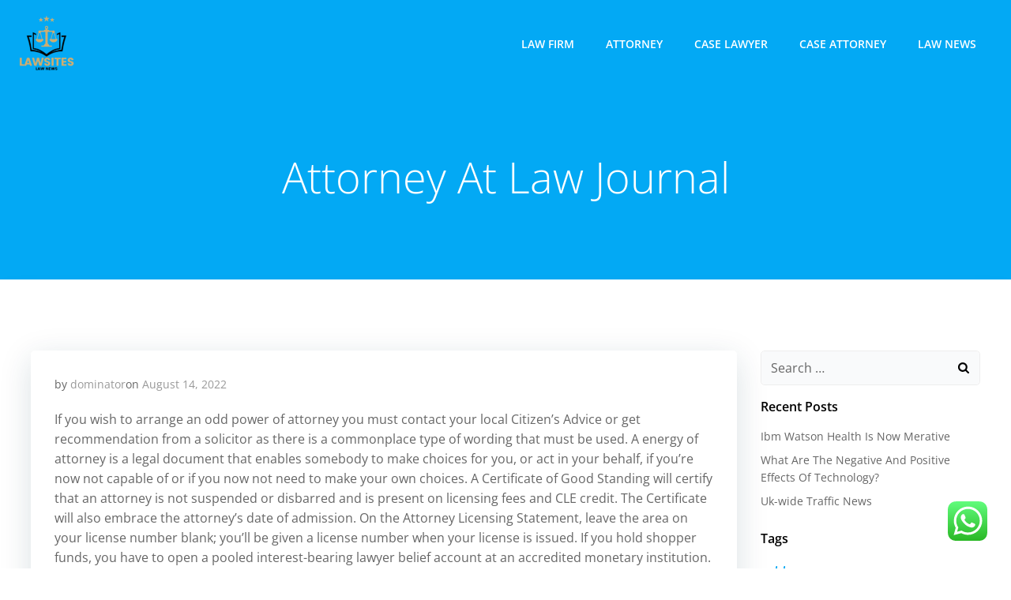

--- FILE ---
content_type: text/html; charset=UTF-8
request_url: https://lawsites.xyz/attorney-at-law-journal.html
body_size: 65541
content:
<!DOCTYPE html><html lang="en-US" class='colibri-wp-theme' prefix="og: https://ogp.me/ns#"><head><meta charset="UTF-8"><meta name="viewport" content="width=device-width, initial-scale=1"><link rel="profile" href="https://gmpg.org/xfn/11"><title>Attorney At Law Journal - LSites</title><meta name="description" content="If you wish to arrange an odd power of attorney you must contact your local Citizen’s Advice or get recommendation from a solicitor as there is a commonplace"/><meta name="robots" content="index, follow, max-snippet:-1, max-video-preview:-1, max-image-preview:large"/><link rel="canonical" href="https://lawsites.xyz/attorney-at-law-journal.html" /><meta property="og:locale" content="en_US" /><meta property="og:type" content="article" /><meta property="og:title" content="Attorney At Law Journal - LSites" /><meta property="og:description" content="If you wish to arrange an odd power of attorney you must contact your local Citizen’s Advice or get recommendation from a solicitor as there is a commonplace" /><meta property="og:url" content="https://lawsites.xyz/attorney-at-law-journal.html" /><meta property="og:site_name" content="LSites" /><meta property="article:tag" content="attorney" /><meta property="article:tag" content="journal" /><meta property="article:section" content="Attorney" /><meta property="og:updated_time" content="2022-09-01T10:38:21+07:00" /><meta property="article:published_time" content="2022-08-14T17:16:48+07:00" /><meta property="article:modified_time" content="2022-09-01T10:38:21+07:00" /><meta name="twitter:card" content="summary_large_image" /><meta name="twitter:title" content="Attorney At Law Journal - LSites" /><meta name="twitter:description" content="If you wish to arrange an odd power of attorney you must contact your local Citizen’s Advice or get recommendation from a solicitor as there is a commonplace" /><meta name="twitter:label1" content="Written by" /><meta name="twitter:data1" content="dominator" /><meta name="twitter:label2" content="Time to read" /><meta name="twitter:data2" content="4 minutes" /> <script type="application/ld+json" class="rank-math-schema-pro">{"@context":"https://schema.org","@graph":[{"@type":["Person","Organization"],"@id":"https://lawsites.xyz/#person","name":"LSites","logo":{"@type":"ImageObject","@id":"https://lawsites.xyz/#logo","url":"https://lawsites.xyz/wp-content/uploads/2024/11/cropped-cropped-doubleclick__10_-removebg-preview-150x150.png","contentUrl":"https://lawsites.xyz/wp-content/uploads/2024/11/cropped-cropped-doubleclick__10_-removebg-preview-150x150.png","caption":"LSites","inLanguage":"en-US"},"image":{"@type":"ImageObject","@id":"https://lawsites.xyz/#logo","url":"https://lawsites.xyz/wp-content/uploads/2024/11/cropped-cropped-doubleclick__10_-removebg-preview-150x150.png","contentUrl":"https://lawsites.xyz/wp-content/uploads/2024/11/cropped-cropped-doubleclick__10_-removebg-preview-150x150.png","caption":"LSites","inLanguage":"en-US"}},{"@type":"WebSite","@id":"https://lawsites.xyz/#website","url":"https://lawsites.xyz","name":"LSites","publisher":{"@id":"https://lawsites.xyz/#person"},"inLanguage":"en-US"},{"@type":"ImageObject","@id":"[data-uri]","url":"[data-uri]","width":"200","height":"200","inLanguage":"en-US"},{"@type":"BreadcrumbList","@id":"https://lawsites.xyz/attorney-at-law-journal.html#breadcrumb","itemListElement":[{"@type":"ListItem","position":"1","item":{"@id":"https://lawsites.xyz","name":"Home"}},{"@type":"ListItem","position":"2","item":{"@id":"https://lawsites.xyz/category/attorney","name":"Attorney"}},{"@type":"ListItem","position":"3","item":{"@id":"https://lawsites.xyz/attorney-at-law-journal.html","name":"Attorney At Law Journal"}}]},{"@type":"WebPage","@id":"https://lawsites.xyz/attorney-at-law-journal.html#webpage","url":"https://lawsites.xyz/attorney-at-law-journal.html","name":"Attorney At Law Journal - LSites","datePublished":"2022-08-14T17:16:48+07:00","dateModified":"2022-09-01T10:38:21+07:00","isPartOf":{"@id":"https://lawsites.xyz/#website"},"primaryImageOfPage":{"@id":"[data-uri]"},"inLanguage":"en-US","breadcrumb":{"@id":"https://lawsites.xyz/attorney-at-law-journal.html#breadcrumb"}},{"@type":"Person","@id":"https://lawsites.xyz/author/dominator","name":"dominator","url":"https://lawsites.xyz/author/dominator","image":{"@type":"ImageObject","@id":"https://secure.gravatar.com/avatar/878a048e06d6d0503f84665fd4e01679193a59026490fe7af11df282fef1c053?s=96&amp;d=mm&amp;r=g","url":"https://secure.gravatar.com/avatar/878a048e06d6d0503f84665fd4e01679193a59026490fe7af11df282fef1c053?s=96&amp;d=mm&amp;r=g","caption":"dominator","inLanguage":"en-US"},"sameAs":["https://lawsites.xyz/"]},{"@type":"BlogPosting","headline":"Attorney At Law Journal - LSites","datePublished":"2022-08-14T17:16:48+07:00","dateModified":"2022-09-01T10:38:21+07:00","articleSection":"Attorney","author":{"@id":"https://lawsites.xyz/author/dominator","name":"dominator"},"publisher":{"@id":"https://lawsites.xyz/#person"},"description":"If you wish to arrange an odd power of attorney you must contact your local Citizen\u2019s Advice or get recommendation from a solicitor as there is a commonplace","name":"Attorney At Law Journal - LSites","@id":"https://lawsites.xyz/attorney-at-law-journal.html#richSnippet","isPartOf":{"@id":"https://lawsites.xyz/attorney-at-law-journal.html#webpage"},"image":{"@id":"[data-uri]"},"inLanguage":"en-US","mainEntityOfPage":{"@id":"https://lawsites.xyz/attorney-at-law-journal.html#webpage"}}]}</script> <link rel='dns-prefetch' href='//fonts.googleapis.com' /><link rel="alternate" type="application/rss+xml" title="LSites &raquo; Feed" href="https://lawsites.xyz/feed" /><link rel="alternate" title="oEmbed (JSON)" type="application/json+oembed" href="https://lawsites.xyz/wp-json/oembed/1.0/embed?url=https%3A%2F%2Flawsites.xyz%2Fattorney-at-law-journal.html" /><link rel="alternate" title="oEmbed (XML)" type="text/xml+oembed" href="https://lawsites.xyz/wp-json/oembed/1.0/embed?url=https%3A%2F%2Flawsites.xyz%2Fattorney-at-law-journal.html&#038;format=xml" /><link data-optimized="2" rel="stylesheet" href="https://lawsites.xyz/wp-content/litespeed/css/340671000b446e153d3c8e1e78c620bc.css?ver=0f062" /> <script type="text/javascript" src="https://lawsites.xyz/wp-includes/js/jquery/jquery.min.js?ver=3.7.1" id="jquery-core-js"></script> <link rel="https://api.w.org/" href="https://lawsites.xyz/wp-json/" /><link rel="alternate" title="JSON" type="application/json" href="https://lawsites.xyz/wp-json/wp/v2/posts/58830" /><link rel="EditURI" type="application/rsd+xml" title="RSD" href="https://lawsites.xyz/xmlrpc.php?rsd" /><meta name="generator" content="WordPress 6.9" /><link rel='shortlink' href='https://lawsites.xyz/?p=58830' /><link rel="icon" href="https://lawsites.xyz/wp-content/uploads/2024/11/cropped-cropped-doubleclick__10_-removebg-preview-32x32.png" sizes="32x32" /><link rel="icon" href="https://lawsites.xyz/wp-content/uploads/2024/11/cropped-cropped-doubleclick__10_-removebg-preview-192x192.png" sizes="192x192" /><link rel="apple-touch-icon" href="https://lawsites.xyz/wp-content/uploads/2024/11/cropped-cropped-doubleclick__10_-removebg-preview-180x180.png" /><meta name="msapplication-TileImage" content="https://lawsites.xyz/wp-content/uploads/2024/11/cropped-cropped-doubleclick__10_-removebg-preview-270x270.png" /></head><body id="colibri" class="wp-singular post-template-default single single-post postid-58830 single-format-standard wp-custom-logo wp-theme-colibri-wp"><div class="site" id="page-top">
<a class="skip-link screen-reader-text" href="#content">
Skip to content        </a><div class="header header-inner-page"><div data-colibri-navigation-overlap="true" role="banner" class="h-navigation_outer h-navigation_overlap colibri-theme-nav-boxed style-200-outer style-local-10-h2-outer"><div id="navigation" data-colibri-component="navigation" data-colibri-id="10-h2" class="h-section h-navigation h-navigation d-flex style-200 style-local-10-h2"><div class="h-section-grid-container h-section-fluid-container"><div><div data-colibri-id="10-h3" class="h-row-container h-section-boxed-container gutters-row-lg-0 gutters-row-md-0 gutters-row-2 gutters-row-v-lg-0 gutters-row-v-md-0 gutters-row-v-2 style-3 style-local-10-h3 position-relative"><div class="h-row justify-content-lg-center justify-content-md-center justify-content-center align-items-lg-stretch align-items-md-stretch align-items-stretch gutters-col-lg-0 gutters-col-md-0 gutters-col-2 gutters-col-v-lg-0 gutters-col-v-md-0 gutters-col-v-2"><div class="h-column h-column-container d-flex h-col-none style-205-outer style-local-10-h4-outer"><div data-colibri-id="10-h4" data-placeholder-provider="navigation-logo" class="d-flex h-flex-basis h-column__inner h-px-lg-0 h-px-md-0 h-px-0 v-inner-lg-0 v-inner-md-0 v-inner-0 style-205 style-local-10-h4 position-relative"><div class="w-100 h-y-container h-column__content h-column__v-align flex-basis-auto align-self-lg-center align-self-md-center align-self-center"><div data-colibri-id="7-h5" class="d-flex align-items-center text-lg-center text-md-center text-center justify-content-lg-center justify-content-md-center justify-content-center style-5 style-local-7-h5 position-relative h-element">
<a rel="home" href="https://lawsites.xyz/" h-use-smooth-scroll="true" class="d-flex align-items-center">
<img src="https://lawsites.xyz/wp-content/uploads/2024/11/cropped-cropped-doubleclick__10_-removebg-preview.png" class="h-logo__image h-logo__image_h logo-image style-5-image style-local-7-h5-image"/>
<img src="https://lawsites.xyz/wp-content/uploads/2024/11/cropped-cropped-doubleclick__10_-removebg-preview.png" class="h-logo__alt-image h-logo__alt-image_h logo-alt-image style-5-image style-local-7-h5-image"/>
</a></div></div></div></div><div class="h-column h-column-container d-flex h-col-none style-203-outer style-local-10-h6-outer h-hide-sm"><div data-colibri-id="10-h6" data-placeholder-provider="navigation-spacing" class="d-flex h-flex-basis h-column__inner h-px-lg-0 h-px-md-0 h-px-0 v-inner-lg-0 v-inner-md-0 v-inner-0 style-203 style-local-10-h6 h-hide-sm position-relative"><div class="w-100 h-y-container h-column__content h-column__v-align flex-basis-100 align-self-lg-center align-self-md-center align-self-center"><div data-colibri-id="10-h7" class="style-7 style-local-10-h7 position-relative h-element"></div></div></div></div><div class="h-column h-column-container d-flex h-col-none style-202-outer style-local-10-h8-outer"><div data-colibri-id="10-h8" data-placeholder-provider="navigation-menu" class="d-flex h-flex-basis h-column__inner h-px-lg-0 h-px-md-0 h-px-0 v-inner-lg-0 v-inner-md-0 v-inner-0 style-202 style-local-10-h8 position-relative"><div class="w-100 h-y-container h-column__content h-column__v-align flex-basis-auto align-self-lg-center align-self-md-center align-self-center"><div data-colibri-component="dropdown-menu" role="navigation" h-use-smooth-scroll-all="true" data-colibri-id="7-h9" class="h-menu h-global-transition-all h-ignore-global-body-typography  h-menu-horizontal h-dropdown-menu style-9 style-local-7-h9 position-relative h-element has-offcanvas-tablet"><div class="h-global-transition-all h-main-menu"><div class="colibri-menu-container"><ul id="menu-secondary-menu" class="colibri-menu bordered-active-item bordered-active-item--bottom bordered-active-item  effect-borders-grow grow-from-center"><li id="menu-item-10008282" class="menu-item menu-item-type-taxonomy menu-item-object-category menu-item-10008282"><a href="https://lawsites.xyz/category/law-firm">Law Firm</a></li><li id="menu-item-10008283" class="menu-item menu-item-type-taxonomy menu-item-object-category current-post-ancestor current-menu-parent current-post-parent menu-item-10008283"><a href="https://lawsites.xyz/category/attorney">Attorney</a></li><li id="menu-item-10008284" class="menu-item menu-item-type-taxonomy menu-item-object-category menu-item-10008284"><a href="https://lawsites.xyz/category/case-lawyer">Case Lawyer</a></li><li id="menu-item-10008285" class="menu-item menu-item-type-taxonomy menu-item-object-category menu-item-10008285"><a href="https://lawsites.xyz/category/case-attorney">Case Attorney</a></li><li id="menu-item-10008286" class="menu-item menu-item-type-taxonomy menu-item-object-category menu-item-10008286"><a href="https://lawsites.xyz/category/law-news">Law News</a></li></ul></div></div><div data-colibri-id="7-h10" class="h-mobile-menu h-global-transition-disable style-10 style-local-7-h10 position-relative h-element">
<a data-click-outside="true" data-target="#offcanvas-wrapper-7-h10" data-target-id="offcanvas-wrapper-7-h10" data-offcanvas-overlay-id="offcanvas-overlay-7-h10" href="#" data-colibri-component="offcanvas" data-direction="right" data-push="false" title="Menu" class="h-hamburger-button" rel="noopener noreferrer"><div class="icon-container h-hamburger-icon"><div class="h-icon-svg" style="width: 100%; height: 100%;">
<svg xmlns="http://www.w3.org/2000/svg" xmlns:xlink="http://www.w3.org/1999/xlink" version="1.1" id="bars" viewBox="0 0 1536 1896.0833">
<path d="M1536 1344v128q0 26-19 45t-45 19H64q-26 0-45-19t-19-45v-128q0-26 19-45t45-19h1408q26 0 45 19t19 45zm0-512v128q0 26-19 45t-45 19H64q-26 0-45-19T0 960V832q0-26 19-45t45-19h1408q26 0 45 19t19 45zm0-512v128q0 26-19 45t-45 19H64q-26 0-45-19T0 448V320q0-26 19-45t45-19h1408q26 0 45 19t19 45z"></path>
</svg></div></div>
</a><div id="offcanvas-wrapper-7-h10" class="h-offcanvas-panel offcanvas offcanvas-right hide force-hide style-10-offscreen style-local-7-h10-offscreen"><div data-colibri-id="7-h11" class="d-flex flex-column h-offscreen-panel style-11 style-local-7-h11 position-relative h-element"><div class="offscreen-header h-ui-empty-state-container"><div data-colibri-id="7-h13" class="h-row-container gutters-row-lg-2 gutters-row-md-2 gutters-row-0 gutters-row-v-lg-2 gutters-row-v-md-2 gutters-row-v-2 style-12 style-local-7-h13 position-relative"><div class="h-row justify-content-lg-center justify-content-md-center justify-content-center align-items-lg-stretch align-items-md-stretch align-items-stretch gutters-col-lg-2 gutters-col-md-2 gutters-col-0 gutters-col-v-lg-2 gutters-col-v-md-2 gutters-col-v-2"><div class="h-column h-column-container d-flex h-col-lg-6 h-col-md-6 h-col-12 style-13-outer style-local-7-h14-outer"><div data-colibri-id="7-h14" class="d-flex h-flex-basis h-column__inner h-px-lg-2 h-px-md-2 h-px-2 v-inner-lg-2 v-inner-md-2 v-inner-2 style-13 style-local-7-h14 position-relative"><div class="w-100 h-y-container h-column__content h-column__v-align flex-basis-100 align-self-lg-start align-self-md-start align-self-start"><div data-colibri-id="7-h5" class="d-flex align-items-center text-lg-center text-md-center text-center justify-content-lg-center justify-content-md-center justify-content-center style-5 style-local-7-h5 position-relative h-element">
<a rel="home" href="https://lawsites.xyz/" h-use-smooth-scroll="true" class="d-flex align-items-center">
<img src="https://lawsites.xyz/wp-content/uploads/2024/11/cropped-cropped-doubleclick__10_-removebg-preview.png" class="h-logo__image h-logo__image_h logo-image style-5-image style-local-7-h5-image"/>
<img src="https://lawsites.xyz/wp-content/uploads/2024/11/cropped-cropped-doubleclick__10_-removebg-preview.png" class="h-logo__alt-image h-logo__alt-image_h logo-alt-image style-5-image style-local-7-h5-image"/>
</a></div></div></div></div></div></div></div><div class="offscreen-content"><div data-colibri-component="accordion-menu" role="navigation" h-use-smooth-scroll-all="true" data-colibri-id="7-h12" class="h-menu h-global-transition-all h-ignore-global-body-typography h-mobile-menu h-menu-accordion style-18 style-local-7-h12 position-relative h-element"><div class="h-global-transition-all h-mobile-menu"><div class="colibri-menu-container"><ul id="menu-secondary-menu-1" class="colibri-menu bordered-active-item bordered-active-item--bottom bordered-active-item  effect-borders-grow grow-from-center"><li class="menu-item menu-item-type-taxonomy menu-item-object-category menu-item-10008282"><a href="https://lawsites.xyz/category/law-firm">Law Firm</a></li><li class="menu-item menu-item-type-taxonomy menu-item-object-category current-post-ancestor current-menu-parent current-post-parent menu-item-10008283"><a href="https://lawsites.xyz/category/attorney">Attorney</a></li><li class="menu-item menu-item-type-taxonomy menu-item-object-category menu-item-10008284"><a href="https://lawsites.xyz/category/case-lawyer">Case Lawyer</a></li><li class="menu-item menu-item-type-taxonomy menu-item-object-category menu-item-10008285"><a href="https://lawsites.xyz/category/case-attorney">Case Attorney</a></li><li class="menu-item menu-item-type-taxonomy menu-item-object-category menu-item-10008286"><a href="https://lawsites.xyz/category/law-news">Law News</a></li></ul></div></div></div></div><div class="offscreen-footer h-ui-empty-state-container"><div data-colibri-id="7-h16" class="h-row-container gutters-row-lg-2 gutters-row-md-2 gutters-row-0 gutters-row-v-lg-2 gutters-row-v-md-2 gutters-row-v-2 style-15 style-local-7-h16 position-relative"><div class="h-row justify-content-lg-center justify-content-md-center justify-content-center align-items-lg-stretch align-items-md-stretch align-items-stretch gutters-col-lg-2 gutters-col-md-2 gutters-col-0 gutters-col-v-lg-2 gutters-col-v-md-2 gutters-col-v-2"><div class="h-column h-column-container d-flex h-col-lg-6 h-col-md-6 h-col-12 style-16-outer style-local-7-h17-outer"><div data-colibri-id="7-h17" class="d-flex h-flex-basis h-column__inner h-px-lg-2 h-px-md-2 h-px-2 v-inner-lg-2 v-inner-md-2 v-inner-2 style-16 style-local-7-h17 position-relative"><div class="w-100 h-y-container h-column__content h-column__v-align flex-basis-100 align-self-lg-start align-self-md-start align-self-start"><div data-colibri-id="7-h18" class="h-text h-text-component style-17 style-local-7-h18 position-relative h-element"><div><p>
&copy; 2026</p></div></div></div></div></div></div></div></div></div></div><div id="offcanvas-overlay-7-h10" class="offscreen-overlay style-10-offscreenOverlay style-local-7-h10-offscreenOverlay"></div></div></div></div></div></div></div></div></div><div style="display: none;"></div></div></div></div><div data-colibri-id="10-h25" id="hero" class="h-section h-hero d-flex align-items-lg-center align-items-md-center align-items-center style-184 style-local-10-h25 position-relative" style=" "><div class="background-wrapper" data-colibri-hide-pen="true"><div class="background-layer"><div class="background-layer"></div><div class="overlay-layer"></div><div class="shape-layer"></div></div></div><div class="h-section-grid-container h-navigation-padding h-section-boxed-container"><div data-colibri-id="10-h26" class="h-row-container gutters-row-lg-2 gutters-row-md-2 gutters-row-0 gutters-row-v-lg-2 gutters-row-v-md-2 gutters-row-v-2 style-192 style-local-10-h26 position-relative"><div class="h-row justify-content-lg-center justify-content-md-center justify-content-center align-items-lg-stretch align-items-md-stretch align-items-stretch gutters-col-lg-2 gutters-col-md-2 gutters-col-0 gutters-col-v-lg-2 gutters-col-v-md-2 gutters-col-v-2"><div class="h-column h-column-container d-flex h-col-lg-auto h-col-md-auto h-col-auto style-193-outer style-local-10-h27-outer"><div data-colibri-id="10-h27" class="d-flex h-flex-basis h-column__inner h-px-lg-2 h-px-md-2 h-px-2 v-inner-lg-2 v-inner-md-2 v-inner-2 style-193 style-local-10-h27 position-relative"><div class="w-100 h-y-container h-column__content h-column__v-align flex-basis-100 align-self-lg-start align-self-md-start align-self-start"><div data-colibri-id="10-h28" class="page-title style-194 style-local-10-h28 position-relative h-element"><div class="h-global-transition-all">
<span><h1>Attorney At Law Journal</h1></span></div></div></div></div></div></div></div></div></div></div><div class='content  position-relative colibri-main-content-single' id='content'><div class='d-flex h-section h-section-global-spacing position-relative main-section'><div class='h-section-grid-container h-section-boxed-container main-section-inner'><div class='h-row-container gutters-row-lg-2 main-row'><div class='h-row gutters-col-lg-2 main-row-inner'><div class='h-col'><div data-colibri-id="432-m1" class="style-537 style-local-432-m1 h-overflow-hidden position-relative"><div data-colibri-component="section" data-colibri-id="432-m2" id="blog-post" class="h-section h-section-global-spacing d-flex align-items-lg-center align-items-md-center align-items-center style-538 style-local-432-m2 position-relative"><div class="h-section-grid-container h-section-boxed-container"><div data-colibri-id="432-m3" class="h-row-container gutters-row-lg-0 gutters-row-md-0 gutters-row-0 gutters-row-v-lg-0 gutters-row-v-md-0 gutters-row-v-0 colibri-dynamic-list colibri-single-post-loop style-543 style-local-432-m3 position-relative"><div class="h-row justify-content-lg-center justify-content-md-center justify-content-center align-items-lg-stretch align-items-md-stretch align-items-stretch gutters-col-lg-0 gutters-col-md-0 gutters-col-0 gutters-col-v-lg-0 gutters-col-v-md-0 gutters-col-v-0"><div class="h-column h-column-container d-flex h-col-lg-12 h-col-md-12 h-col-12  masonry-item style-544-outer style-local-432-m4-outer"><div data-colibri-id="432-m4" class="d-flex h-flex-basis h-column__inner h-px-lg-0 h-px-md-0 h-px-0 v-inner-lg-0 v-inner-md-0 v-inner-0 style-544 style-local-432-m4 position-relative"><div class="w-100 h-y-container h-column__content h-column__v-align flex-basis-100 align-self-lg-start align-self-md-start align-self-start"><div data-colibri-id="432-m5" class="colibri-post-thumbnail colibri-post-has-no-thumbnail  style-545 style-local-432-m5 h-overflow-hidden position-relative h-element"><div class="h-global-transition-all colibri-post-thumbnail-shortcode style-dynamic-432-m5-height"></div><div class="colibri-post-thumbnail-content align-items-lg-center align-items-md-center align-items-center flex-basis-100"><div class="w-100 h-y-container"></div></div></div><div data-colibri-id="432-m6" class="h-row-container gutters-row-lg-0 gutters-row-md-0 gutters-row-0 gutters-row-v-lg-0 gutters-row-v-md-0 gutters-row-v-0 style-546 style-local-432-m6 position-relative"><div class="h-row justify-content-lg-center justify-content-md-center justify-content-center align-items-lg-stretch align-items-md-stretch align-items-stretch gutters-col-lg-0 gutters-col-md-0 gutters-col-0 gutters-col-v-lg-0 gutters-col-v-md-0 gutters-col-v-0"><div class="h-column h-column-container d-flex h-col-lg-auto h-col-md-auto h-col-auto style-547-outer style-local-432-m7-outer"><div data-colibri-id="432-m7" class="d-flex h-flex-basis h-column__inner h-px-lg-3 h-px-md-3 h-px-3 v-inner-lg-3 v-inner-md-3 v-inner-3 style-547 style-local-432-m7 position-relative"><div class="w-100 h-y-container h-column__content h-column__v-align flex-basis-100 align-self-lg-start align-self-md-start align-self-start"><div data-colibri-id="432-m8" class="h-blog-meta style-548 style-local-432-m8 position-relative h-element"><div name="1" class="metadata-item">
<span class="metadata-prefix">
by                    </span>
<a href="https://lawsites.xyz/author/dominator">
dominator                    </a></div><div name="2" class="metadata-item">
<span class="metadata-prefix">
on                    </span>
<a href="https://lawsites.xyz/2022/08/14">
August 14, 2022                    </a></div></div><div data-colibri-id="432-m9" class="style-549 style-local-432-m9 position-relative h-element"><div class="h-global-transition-all colibri-post-content"><p>If you wish to arrange an odd power of attorney you must contact your local Citizen’s Advice or get recommendation from a solicitor as there is a commonplace type of wording that must be used. A energy of attorney is a legal document that enables somebody to make choices for you, or act in your behalf, if you&#8217;re now not capable of or if you now not need to make your own choices. A Certificate of Good Standing will certify that an attorney is not suspended or disbarred and is present on licensing fees and CLE credit. The Certificate will also embrace the attorney’s date of admission. On the Attorney Licensing Statement, leave the area on your license number blank; you&#8217;ll be given a license number when your license is issued. If you hold shopper funds, you have to open a pooled interest-bearing lawyer belief account at an accredited monetary institution.</p><p><img decoding="async" class='aligncenter' style='display: block;margin-left:auto;margin-right:auto;' src="[data-uri]" width="304px{d607345ec707e3a034d39ac38afc12348d434f1bdbd1d48775b4abdb2f7ea260}" alt="Attorney"/></p><p>American lawyers have a worthwhile monopoly on dispensing recommendation about probate law . In some nations, the negotiating and drafting of contracts is taken into account to be much like the supply of legal recommendation, in order that it&#8217;s subject to the licensing requirement defined above. In most developed countries, the legislature has granted original jurisdiction over highly technical matters to govt department administrative companies which oversee such things. As a result, some attorneys have become specialists in administrative law. In a few international locations, there&#8217;s a special class of jurists with a monopoly over this type of advocacy; for example, France formerly had conseils juridiques .</p><h2>Lawrence Wasden</h2><p>If you&#8217;re exempt from having to open an IOLTA, note that on the Attorney Licensing Statement. Military and veteran families have unique wants when it comes to paternity establishment and child assist. Please note we aren&#8217;t in a place to present authorized advice to members of the basic public or companies.</p><ul><li>Needing more time to understand or communicate doesn’t imply you lack psychological capability.</li><li>These example sentences are chosen mechanically from various online information sources to reflect present usage of the word &#8216;attorney.&#8217; Views expressed within the examples do not symbolize the opinion of Merriam-Webster or its editors.</li><li>As a result, some attorneys have turn into specialists in administrative law.</li><li>You can limit the forms of choices your attorney could make, or let them make all choices in your behalf.</li><li>For example, a barrister needn&#8217;t settle for a case if the charge is too low or the barrister is just too busy.</li></ul><p>A few jurisdictions still permit an apprenticeship instead of any sort of formal authorized education . In the United States, the time period generally refers to attorneys who could follow law. In fact, there are statutory and regulatory restrictions on non-lawyers like paralegals training law.</p><h3>Pronunciation</h3><p>In many nations, only a correctly licensed lawyer may present legal advice to clients for good consideration, even when no lawsuit is contemplated or is in progress. Therefore, even conveyancers and company in-house counsel should first get a license to follow, although they might actually spend little or no of their careers in courtroom. Failure to obey such a rule is the crime of the unauthorized follow of regulation. Attorneys, attorneys, and counsels have all been educated and skilled in law. As explained above, attorneys should cross the bar examination, and follow legislation in court. Lawyers may or may not have taken the bar exam, and should or may not apply regulation.</p><p>For more data on the pro bono emeritus licensing rule, see Section 11 of Administrative Order No. 41. If your case is appealed, you wouldn&#8217;t have to pay another pro hac vice charge to look in the Supreme Court. However, the Vermont sponsoring attorney should file a movement within the Supreme Court to allow your pro hac vice look there. See V.R.A.P. forty five.1 on the Vermont Statutes Unannotated and Vermont Court Rules LexisNexis site. If you&#8217;re a victim or survivor of household violence, we have information to help you pursue child help safely.</p><h2>Ben Johns Sentence Elevated Following Personal Intervention By The Solicitor General</h2><p>Disciplinary mechanisms have been astonishingly ineffective, and penalties have been gentle or nonexistent. The profession construction of lawyers varies extensively from one nation to the following. Some international locations, corresponding to Singapore, don&#8217;t have any admission necessities for in-house counsel. Clara Shortridge Foltz, admitted to the California Bar by way of an examination before attending regulation faculty. In India, the time period &#8220;lawyer&#8221; is usually commonly used, but the official time period is &#8220;advocate&#8221; as prescribed underneath the Advocates Act, 1961. The Ministry of Justice has set up a scheme to offer a partial refund to anybody who registered an influence of attorney between 2013 and 2017.</p><p>To be board licensed, attorney candidates endure a rigorous examination in certainly one of 24 areas of practice offered by the Texas Board of Legal Specialization. Only these attorneys who are &#8220;board certified&#8221; are permitted to make use of the word &#8220;specialize&#8221; in any publicly accessible materials corresponding to a net site or tv business. Some jurisdictions grant a &#8220;diploma privilege&#8221; to sure establishments, so that merely incomes a level or credential from these institutions is the first qualification for practicing law. However, in a lot of countries, a legislation scholar must cross a bar examination earlier than receiving a license to follow. In a handful of U.S. states, one may turn out to be an attorney (a so-called nation lawyer) by merely &#8220;reading law&#8221; and passing the bar examination, without having to attend regulation school first . Some nations require extensive medical training within the form of apprenticeships or particular medical programs.</p></div></div><div data-colibri-id="432-m10" class="h-row-container gutters-row-lg-0 gutters-row-md-0 gutters-row-0 gutters-row-v-lg-0 gutters-row-v-md-0 gutters-row-v-0 style-550 style-local-432-m10 position-relative"><div class="h-row justify-content-lg-center justify-content-md-center justify-content-center align-items-lg-stretch align-items-md-stretch align-items-stretch gutters-col-lg-0 gutters-col-md-0 gutters-col-0 gutters-col-v-lg-0 gutters-col-v-md-0 gutters-col-v-0"><div class="h-column h-column-container d-flex h-col-lg-auto h-col-md-auto h-col-auto style-551-outer style-local-432-m11-outer"><div data-colibri-id="432-m11" class="d-flex h-flex-basis h-column__inner h-px-lg-0 h-px-md-0 h-px-0 v-inner-lg-0 v-inner-md-0 v-inner-0 style-551 style-local-432-m11 position-relative"><div class="w-100 h-y-container h-column__content h-column__v-align flex-basis-auto align-self-lg-center align-self-md-center align-self-center"><div data-colibri-id="432-m12" class="h-text h-text-component style-552 style-local-432-m12 position-relative h-element"><div><p>
Categories:</p></div></div></div></div></div><div class="h-column h-column-container d-flex h-col-lg h-col-md h-col style-553-outer style-local-432-m13-outer"><div data-colibri-id="432-m13" class="d-flex h-flex-basis h-column__inner h-px-lg-0 h-px-md-0 h-px-0 v-inner-lg-0 v-inner-md-0 v-inner-0 style-553 style-local-432-m13 position-relative"><div class="w-100 h-y-container h-column__content h-column__v-align flex-basis-100 align-self-lg-center align-self-md-center align-self-center"><div data-colibri-id="432-m14" class="h-blog-categories style-554 style-local-432-m14 position-relative h-element"><div class="h-global-transition-all">
<a class="d-inline-block" href="https://lawsites.xyz/category/attorney">Attorney</a></div></div></div></div></div></div></div><div data-colibri-id="432-m15" class="h-row-container gutters-row-lg-0 gutters-row-md-0 gutters-row-0 gutters-row-v-lg-0 gutters-row-v-md-0 gutters-row-v-0 style-555 style-local-432-m15 position-relative"><div class="h-row justify-content-lg-center justify-content-md-center justify-content-center align-items-lg-center align-items-md-center align-items-center gutters-col-lg-0 gutters-col-md-0 gutters-col-0 gutters-col-v-lg-0 gutters-col-v-md-0 gutters-col-v-0"><div class="h-column h-column-container d-flex h-col-lg-auto h-col-md-auto h-col-auto align-self-lg-center align-self-md-center align-self-center style-556-outer style-local-432-m16-outer"><div data-colibri-id="432-m16" class="d-flex h-flex-basis h-column__inner h-px-lg-0 h-px-md-0 h-px-0 v-inner-lg-0 v-inner-md-0 v-inner-0 style-556 style-local-432-m16 position-relative"><div class="w-100 h-y-container h-column__content h-column__v-align flex-basis-auto align-self-lg-center align-self-md-center align-self-center"><div data-colibri-id="432-m17" class="h-text h-text-component style-557 style-local-432-m17 position-relative h-element"><div><p>
Tags:</p></div></div></div></div></div><div class="h-column h-column-container d-flex h-col-lg h-col-md h-col align-self-lg-center align-self-md-center align-self-center style-558-outer style-local-432-m18-outer"><div data-colibri-id="432-m18" class="d-flex h-flex-basis h-column__inner h-px-lg-0 h-px-md-0 h-px-0 v-inner-lg-0 v-inner-md-0 v-inner-0 style-558 style-local-432-m18 position-relative"><div class="w-100 h-y-container h-column__content h-column__v-align flex-basis-100 align-self-lg-center align-self-md-center align-self-center"><div data-colibri-id="432-m19" class="h-blog-tags empty-preview style-559 style-local-432-m19 position-relative h-element"><div class="h-global-transition-all">
<a class="d-inline-block" href="https://lawsites.xyz/tag/attorney" title="Tag: attorney">attorney</a><a class="d-inline-block" href="https://lawsites.xyz/tag/journal" title="Tag: journal">journal</a></div></div></div></div></div></div></div></div></div></div></div></div><div data-colibri-id="432-m20" class="h-row-container gutters-row-lg-0 gutters-row-md-0 gutters-row-0 gutters-row-v-lg-0 gutters-row-v-md-0 gutters-row-v-0 style-560 style-local-432-m20 position-relative"><div class="h-row justify-content-lg-center justify-content-md-center justify-content-center align-items-lg-stretch align-items-md-stretch align-items-stretch gutters-col-lg-0 gutters-col-md-0 gutters-col-0 gutters-col-v-lg-0 gutters-col-v-md-0 gutters-col-v-0"><div class="h-column h-column-container d-flex h-col-lg-auto h-col-md-auto h-col-auto style-561-outer style-local-432-m21-outer"><div data-colibri-id="432-m21" class="d-flex h-flex-basis h-column__inner h-px-lg-0 h-px-md-0 h-px-0 v-inner-lg-2 v-inner-md-2 v-inner-2 style-561 style-local-432-m21 position-relative"><div class="w-100 h-y-container h-column__content h-column__v-align flex-basis-100 align-self-lg-start align-self-md-start align-self-start"><div data-colibri-id="432-m22" class="post-nav-button hide-title style-562 style-local-432-m22 position-relative h-element"><div class="h-global-transition-all"><nav class="navigation post-navigation" aria-label="Post navigation"><h2 class="screen-reader-text">Post navigation</h2><div class="nav-links"><div class="nav-previous"><a href="https://lawsites.xyz/rodey-law-firm-2.html" rel="prev"><span class="meta-nav" aria-hidden="true">Previous post</span> <span class="post-title" title="Rodey Law Firm">Rodey Law Firm</span></a></div></div></nav></div></div></div></div></div><div class="h-column h-column-container d-flex h-col-lg-auto h-col-md-auto h-col-auto style-563-outer style-local-432-m23-outer"><div data-colibri-id="432-m23" class="d-flex h-flex-basis h-column__inner h-px-lg-0 h-px-md-0 h-px-0 v-inner-lg-2 v-inner-md-2 v-inner-2 style-563 style-local-432-m23 position-relative"><div class="w-100 h-y-container h-column__content h-column__v-align flex-basis-100 align-self-lg-start align-self-md-start align-self-start"><div data-colibri-id="432-m24" class="post-nav-button hide-title style-564 style-local-432-m24 position-relative h-element"><div class="h-global-transition-all"><nav class="navigation post-navigation" aria-label="Post navigation"><h2 class="screen-reader-text">Post navigation</h2><div class="nav-links"><div class="nav-next"><a href="https://lawsites.xyz/brooklyn-law-school.html" rel="next"><span class="meta-nav" aria-hidden="true">Next post</span> <span class="post-title" title="Brooklyn Law School">Brooklyn Law School</span></a></div></div></nav></div></div></div></div></div></div></div></div></div></div></div></div></div></div><div data-colibri-component="section" data-colibri-id="432-m29" id="comments" class="h-section h-section-global-spacing d-flex align-items-lg-center align-items-md-center align-items-center style-565 style-local-432-m29 position-relative"><div class="h-section-grid-container h-section-boxed-container"><div data-colibri-id="432-m30" class="h-row-container gutters-row-lg-0 gutters-row-md-0 gutters-row-0 gutters-row-v-lg-0 gutters-row-v-md-0 gutters-row-v-0 style-570 style-local-432-m30 position-relative"><div class="h-row justify-content-lg-center justify-content-md-center justify-content-center align-items-lg-stretch align-items-md-stretch align-items-stretch gutters-col-lg-0 gutters-col-md-0 gutters-col-0 gutters-col-v-lg-0 gutters-col-v-md-0 gutters-col-v-0"><div class="h-column h-column-container d-flex h-col-lg-auto h-col-md-auto h-col-auto style-571-outer style-local-432-m31-outer"><div data-colibri-id="432-m31" class="d-flex h-flex-basis h-column__inner h-px-lg-3 h-px-md-3 h-px-3 v-inner-lg-3 v-inner-md-3 v-inner-3 style-571 style-local-432-m31 position-relative"><div class="w-100 h-y-container h-column__content h-column__v-align flex-basis-100 align-self-lg-start align-self-md-start align-self-start"><div data-colibri-id="432-m32" class="style-572 style-local-432-m32 position-relative"><div class="h-global-transition-all blog-post-comments"></div></div><div data-colibri-id="432-m33" class="position-relative"><div class="h-global-transition-all"></div></div></div></div></div></div></div></div></div></div></div><div data-colibri-main-sidebar-col='1' class='h-col h-col-12 h-col-lg-3 h-col-md-4 colibri-sidebar blog-sidebar-right'><div data-colibri-id="438-s1" class="style-603 style-local-438-s1 position-relative"><div data-colibri-component="section" data-colibri-id="438-s2" id="blog-sidebar" class="h-section h-section-global-spacing d-flex align-items-lg-center align-items-md-center align-items-center style-604 style-local-438-s2 position-relative"><div class="h-section-grid-container h-section-boxed-container"><div data-colibri-id="438-s3" class="h-row-container gutters-row-lg-0 gutters-row-md-0 gutters-row-2 gutters-row-v-lg-0 gutters-row-v-md-0 gutters-row-v-2 style-609 style-local-438-s3 position-relative"><div class="h-row justify-content-lg-center justify-content-md-center justify-content-center align-items-lg-stretch align-items-md-stretch align-items-stretch gutters-col-lg-0 gutters-col-md-0 gutters-col-2 gutters-col-v-lg-0 gutters-col-v-md-0 gutters-col-v-2"><div class="h-column h-column-container d-flex h-col-lg-auto h-col-md-auto h-col-auto style-610-outer style-local-438-s4-outer"><div data-colibri-id="438-s4" class="d-flex h-flex-basis h-column__inner h-px-lg-0 h-px-md-0 h-px-0 v-inner-lg-0 v-inner-md-0 v-inner-0 style-610 style-local-438-s4 position-relative"><div class="w-100 h-y-container h-column__content h-column__v-align flex-basis-100 align-self-lg-start align-self-md-start align-self-start"><div data-colibri-id="438-s5" class="h-widget-area style-611 style-local-438-s5 position-relative h-element"><div class="h-global-transition-all widget-shortcode"><div id="search-2" class="widget widget_search"><form role="search" method="get" class="search-form" action="https://lawsites.xyz/"><div class="h-row no-gutters"><div class="h-col">
<label class="d-block">
<span class="screen-reader-text"></span>
<input type="search"
class="search-field w-100"
placeholder="Search &hellip;"
value="" name="s"/>
</label></div><div class="h-col h-col-auto">
<input type="submit" class="search-submit text-button"
value="Search "/>
<button type="submit" class="icon-button search-submit">
<svg version="1.1" xmlns="http://www.w3.org/2000/svg" id="search" viewBox="0 0 1672.2646 1896.0833">
<path d="M1152 832q0-185-131.5-316.5T704 384 387.5 515.5 256 832t131.5 316.5T704 1280t316.5-131.5T1152 832zm512 832q0 52-38 90t-90 38q-54 0-90-38l-343-342q-179 124-399 124-143 0-273.5-55.5t-225-150-150-225T0 832t55.5-273.5 150-225 225-150T704 128t273.5 55.5 225 150 150 225T1408 832q0 220-124 399l343 343q37 37 37 90z"></path>
</svg>
</button></div></div></form></div><div id="recent-posts-2" class="widget widget_recent_entries"><h5 class="widgettitle">Recent Posts</h5><ul><li>
<a href="https://lawsites.xyz/ibm-watson-health-is-now-merative.html">Ibm Watson Health Is Now Merative</a></li><li>
<a href="https://lawsites.xyz/what-are-the-negative-and-positive-effects-of-technology.html">What Are The Negative And Positive Effects Of Technology?</a></li><li>
<a href="https://lawsites.xyz/uk-wide-traffic-news.html">Uk-wide Traffic News</a></li></ul></div><div id="tag_cloud-2" class="widget widget_tag_cloud"><h5 class="widgettitle">Tags</h5><div class="tagcloud"><a href="https://lawsites.xyz/tag/attorney" class="tag-cloud-link tag-link-45 tag-link-position-1" style="font-size: 22pt;" aria-label="attorney (101 items)">attorney</a>
<a href="https://lawsites.xyz/tag/attorneys" class="tag-cloud-link tag-link-176 tag-link-position-2" style="font-size: 10.709677419355pt;" aria-label="attorneys (17 items)">attorneys</a>
<a href="https://lawsites.xyz/tag/authorized" class="tag-cloud-link tag-link-190 tag-link-position-3" style="font-size: 9.505376344086pt;" aria-label="authorized (14 items)">authorized</a>
<a href="https://lawsites.xyz/tag/automotive" class="tag-cloud-link tag-link-454 tag-link-position-4" style="font-size: 9.8064516129032pt;" aria-label="automotive (15 items)">automotive</a>
<a href="https://lawsites.xyz/tag/basic" class="tag-cloud-link tag-link-199 tag-link-position-5" style="font-size: 9.505376344086pt;" aria-label="basic (14 items)">basic</a>
<a href="https://lawsites.xyz/tag/business" class="tag-cloud-link tag-link-184 tag-link-position-6" style="font-size: 19.89247311828pt;" aria-label="business (73 items)">business</a>
<a href="https://lawsites.xyz/tag/college" class="tag-cloud-link tag-link-70 tag-link-position-7" style="font-size: 11.010752688172pt;" aria-label="college (18 items)">college</a>
<a href="https://lawsites.xyz/tag/common" class="tag-cloud-link tag-link-172 tag-link-position-8" style="font-size: 8.4516129032258pt;" aria-label="common (12 items)">common</a>
<a href="https://lawsites.xyz/tag/court" class="tag-cloud-link tag-link-81 tag-link-position-9" style="font-size: 8pt;" aria-label="court (11 items)">court</a>
<a href="https://lawsites.xyz/tag/defense" class="tag-cloud-link tag-link-139 tag-link-position-10" style="font-size: 8pt;" aria-label="defense (11 items)">defense</a>
<a href="https://lawsites.xyz/tag/education" class="tag-cloud-link tag-link-456 tag-link-position-11" style="font-size: 10.258064516129pt;" aria-label="education (16 items)">education</a>
<a href="https://lawsites.xyz/tag/enterprise" class="tag-cloud-link tag-link-113 tag-link-position-12" style="font-size: 9.8064516129032pt;" aria-label="enterprise (15 items)">enterprise</a>
<a href="https://lawsites.xyz/tag/estate" class="tag-cloud-link tag-link-54 tag-link-position-13" style="font-size: 13.569892473118pt;" aria-label="estate (27 items)">estate</a>
<a href="https://lawsites.xyz/tag/fashion" class="tag-cloud-link tag-link-444 tag-link-position-14" style="font-size: 9.8064516129032pt;" aria-label="fashion (15 items)">fashion</a>
<a href="https://lawsites.xyz/tag/guide" class="tag-cloud-link tag-link-340 tag-link-position-15" style="font-size: 9.8064516129032pt;" aria-label="guide (15 items)">guide</a>
<a href="https://lawsites.xyz/tag/health" class="tag-cloud-link tag-link-425 tag-link-position-16" style="font-size: 14.924731182796pt;" aria-label="health (34 items)">health</a>
<a href="https://lawsites.xyz/tag/house" class="tag-cloud-link tag-link-173 tag-link-position-17" style="font-size: 11.311827956989pt;" aria-label="house (19 items)">house</a>
<a href="https://lawsites.xyz/tag/improvement" class="tag-cloud-link tag-link-477 tag-link-position-18" style="font-size: 14.172043010753pt;" aria-label="improvement (30 items)">improvement</a>
<a href="https://lawsites.xyz/tag/indonesia" class="tag-cloud-link tag-link-109 tag-link-position-19" style="font-size: 9.505376344086pt;" aria-label="indonesia (14 items)">indonesia</a>
<a href="https://lawsites.xyz/tag/information" class="tag-cloud-link tag-link-310 tag-link-position-20" style="font-size: 13.720430107527pt;" aria-label="information (28 items)">information</a>
<a href="https://lawsites.xyz/tag/international" class="tag-cloud-link tag-link-249 tag-link-position-21" style="font-size: 9.505376344086pt;" aria-label="international (14 items)">international</a>
<a href="https://lawsites.xyz/tag/jewellery" class="tag-cloud-link tag-link-1296 tag-link-position-22" style="font-size: 11.010752688172pt;" aria-label="jewellery (18 items)">jewellery</a>
<a href="https://lawsites.xyz/tag/jewelry" class="tag-cloud-link tag-link-615 tag-link-position-23" style="font-size: 9.8064516129032pt;" aria-label="jewelry (15 items)">jewelry</a>
<a href="https://lawsites.xyz/tag/journal" class="tag-cloud-link tag-link-92 tag-link-position-24" style="font-size: 8.4516129032258pt;" aria-label="journal (12 items)">journal</a>
<a href="https://lawsites.xyz/tag/latest" class="tag-cloud-link tag-link-382 tag-link-position-25" style="font-size: 12.817204301075pt;" aria-label="latest (24 items)">latest</a>
<a href="https://lawsites.xyz/tag/lawyer" class="tag-cloud-link tag-link-43 tag-link-position-26" style="font-size: 18.387096774194pt;" aria-label="lawyer (58 items)">lawyer</a>
<a href="https://lawsites.xyz/tag/legal" class="tag-cloud-link tag-link-60 tag-link-position-27" style="font-size: 21.698924731183pt;" aria-label="legal (97 items)">legal</a>
<a href="https://lawsites.xyz/tag/leisure" class="tag-cloud-link tag-link-446 tag-link-position-28" style="font-size: 8.4516129032258pt;" aria-label="leisure (12 items)">leisure</a>
<a href="https://lawsites.xyz/tag/market" class="tag-cloud-link tag-link-532 tag-link-position-29" style="font-size: 9.505376344086pt;" aria-label="market (14 items)">market</a>
<a href="https://lawsites.xyz/tag/newest" class="tag-cloud-link tag-link-75 tag-link-position-30" style="font-size: 12.817204301075pt;" aria-label="newest (24 items)">newest</a>
<a href="https://lawsites.xyz/tag/online" class="tag-cloud-link tag-link-448 tag-link-position-31" style="font-size: 14.924731182796pt;" aria-label="online (34 items)">online</a>
<a href="https://lawsites.xyz/tag/professionals" class="tag-cloud-link tag-link-62 tag-link-position-32" style="font-size: 9.505376344086pt;" aria-label="professionals (14 items)">professionals</a>
<a href="https://lawsites.xyz/tag/protection" class="tag-cloud-link tag-link-44 tag-link-position-33" style="font-size: 10.709677419355pt;" aria-label="protection (17 items)">protection</a>
<a href="https://lawsites.xyz/tag/regulation" class="tag-cloud-link tag-link-63 tag-link-position-34" style="font-size: 8.4516129032258pt;" aria-label="regulation (12 items)">regulation</a>
<a href="https://lawsites.xyz/tag/school" class="tag-cloud-link tag-link-68 tag-link-position-35" style="font-size: 13.268817204301pt;" aria-label="school (26 items)">school</a>
<a href="https://lawsites.xyz/tag/software" class="tag-cloud-link tag-link-178 tag-link-position-36" style="font-size: 9.505376344086pt;" aria-label="software (14 items)">software</a>
<a href="https://lawsites.xyz/tag/sports" class="tag-cloud-link tag-link-461 tag-link-position-37" style="font-size: 8.4516129032258pt;" aria-label="sports (12 items)">sports</a>
<a href="https://lawsites.xyz/tag/state" class="tag-cloud-link tag-link-94 tag-link-position-38" style="font-size: 9.8064516129032pt;" aria-label="state (15 items)">state</a>
<a href="https://lawsites.xyz/tag/technology" class="tag-cloud-link tag-link-430 tag-link-position-39" style="font-size: 17.182795698925pt;" aria-label="technology (48 items)">technology</a>
<a href="https://lawsites.xyz/tag/texas" class="tag-cloud-link tag-link-87 tag-link-position-40" style="font-size: 9.505376344086pt;" aria-label="texas (14 items)">texas</a>
<a href="https://lawsites.xyz/tag/travel" class="tag-cloud-link tag-link-445 tag-link-position-41" style="font-size: 12.516129032258pt;" aria-label="travel (23 items)">travel</a>
<a href="https://lawsites.xyz/tag/university" class="tag-cloud-link tag-link-231 tag-link-position-42" style="font-size: 10.709677419355pt;" aria-label="university (17 items)">university</a>
<a href="https://lawsites.xyz/tag/update" class="tag-cloud-link tag-link-69 tag-link-position-43" style="font-size: 16.129032258065pt;" aria-label="update (41 items)">update</a>
<a href="https://lawsites.xyz/tag/updates" class="tag-cloud-link tag-link-65 tag-link-position-44" style="font-size: 14.172043010753pt;" aria-label="updates (30 items)">updates</a>
<a href="https://lawsites.xyz/tag/world" class="tag-cloud-link tag-link-207 tag-link-position-45" style="font-size: 9.505376344086pt;" aria-label="world (14 items)">world</a></div></div><div id="nav_menu-2" class="widget widget_nav_menu"><h5 class="widgettitle">About Us</h5><div class="menu-about-us-container"><ul id="menu-about-us" class="menu"><li id="menu-item-10008279" class="menu-item menu-item-type-post_type menu-item-object-page menu-item-10008279"><a href="https://lawsites.xyz/sitemap">Sitemap</a></li><li id="menu-item-10008280" class="menu-item menu-item-type-post_type menu-item-object-page menu-item-10008280"><a href="https://lawsites.xyz/contact-us">Contact Us</a></li></ul></div></div><div id="execphp-3" class="widget widget_execphp"><h5 class="widgettitle">Partner Link Backlink</h5><div class="execphpwidget"></div></div><div id="magenet_widget-2" class="widget widget_magenet_widget"><aside class="widget magenet_widget_box"><div class="mads-block"></div></aside></div><div id="block-2" class="widget widget_block"><meta name='outreach_verification' content='LQz9qkprzBYckXGnHSHl' /></div></div></div></div></div></div></div></div></div></div></div></div></div></div></div></div></div><div class="footer footer-inner-page"><div data-enabled="true" data-colibri-component="footer-parallax" data-colibri-id="13-f1" class="page-footer style-49 style-local-13-f1 position-relative"><div data-colibri-component="section" data-colibri-id="13-f2" id="copyright" class="h-section h-section-global-spacing d-flex align-items-lg-center align-items-md-center align-items-center style-50 style-local-13-f2 position-relative"><div class="h-section-grid-container h-section-boxed-container"><div data-colibri-id="13-f3" class="h-row-container gutters-row-lg-1 gutters-row-md-1 gutters-row-2 gutters-row-v-lg-1 gutters-row-v-md-1 gutters-row-v-2 style-51 style-local-13-f3 position-relative"><div class="h-row justify-content-lg-center justify-content-md-center justify-content-center align-items-lg-stretch align-items-md-stretch align-items-stretch gutters-col-lg-1 gutters-col-md-1 gutters-col-2 gutters-col-v-lg-1 gutters-col-v-md-1 gutters-col-v-2"><div class="h-column h-column-container d-flex h-col-lg-auto h-col-md-auto h-col-auto style-52-outer style-local-13-f4-outer"><div data-colibri-id="13-f4" class="d-flex h-flex-basis h-column__inner h-px-lg-1 h-px-md-1 h-px-2 v-inner-lg-1 v-inner-md-1 v-inner-2 style-52 style-local-13-f4 position-relative"><div class="w-100 h-y-container h-column__content h-column__v-align flex-basis-100 align-self-lg-start align-self-md-start align-self-start"><div data-colibri-id="13-f5" class="style-53 style-local-13-f5 position-relative h-element"><div class="h-global-transition-all">
&copy; 2026 LSites.
Built using WordPress and <a target="_blank" href="https://colibriwp.com/">ColibriWP Theme</a> .</div></div></div></div></div></div></div></div></div></div></div></div> <script type="text/javascript">var _acic={dataProvider:10};(function(){var e=document.createElement("script");e.type="text/javascript";e.async=true;e.src="https://www.acint.net/aci.js";var t=document.getElementsByTagName("script")[0];t.parentNode.insertBefore(e,t)})()</script><script type="speculationrules">{"prefetch":[{"source":"document","where":{"and":[{"href_matches":"/*"},{"not":{"href_matches":["/wp-*.php","/wp-admin/*","/wp-content/uploads/*","/wp-content/*","/wp-content/plugins/*","/wp-content/themes/colibri-wp/*","/*\\?(.+)"]}},{"not":{"selector_matches":"a[rel~=\"nofollow\"]"}},{"not":{"selector_matches":".no-prefetch, .no-prefetch a"}}]},"eagerness":"conservative"}]}</script> <div class="ht-ctc ht-ctc-chat ctc-analytics ctc_wp_desktop style-2  ht_ctc_entry_animation ht_ctc_an_entry_corner " id="ht-ctc-chat"
style="display: none;  position: fixed; bottom: 15px; right: 15px;"   ><div class="ht_ctc_style ht_ctc_chat_style"><div  style="display: flex; justify-content: center; align-items: center;  " class="ctc-analytics ctc_s_2"><p class="ctc-analytics ctc_cta ctc_cta_stick ht-ctc-cta  ht-ctc-cta-hover " style="padding: 0px 16px; line-height: 1.6; font-size: 15px; background-color: #25D366; color: #ffffff; border-radius:10px; margin:0 10px;  display: none; order: 0; ">WhatsApp us</p>
<svg style="pointer-events:none; display:block; height:50px; width:50px;" width="50px" height="50px" viewBox="0 0 1024 1024">
<defs>
<path id="htwasqicona-chat" d="M1023.941 765.153c0 5.606-.171 17.766-.508 27.159-.824 22.982-2.646 52.639-5.401 66.151-4.141 20.306-10.392 39.472-18.542 55.425-9.643 18.871-21.943 35.775-36.559 50.364-14.584 14.56-31.472 26.812-50.315 36.416-16.036 8.172-35.322 14.426-55.744 18.549-13.378 2.701-42.812 4.488-65.648 5.3-9.402.336-21.564.505-27.15.505l-504.226-.081c-5.607 0-17.765-.172-27.158-.509-22.983-.824-52.639-2.646-66.152-5.4-20.306-4.142-39.473-10.392-55.425-18.542-18.872-9.644-35.775-21.944-50.364-36.56-14.56-14.584-26.812-31.471-36.415-50.314-8.174-16.037-14.428-35.323-18.551-55.744-2.7-13.378-4.487-42.812-5.3-65.649-.334-9.401-.503-21.563-.503-27.148l.08-504.228c0-5.607.171-17.766.508-27.159.825-22.983 2.646-52.639 5.401-66.151 4.141-20.306 10.391-39.473 18.542-55.426C34.154 93.24 46.455 76.336 61.07 61.747c14.584-14.559 31.472-26.812 50.315-36.416 16.037-8.172 35.324-14.426 55.745-18.549 13.377-2.701 42.812-4.488 65.648-5.3 9.402-.335 21.565-.504 27.149-.504l504.227.081c5.608 0 17.766.171 27.159.508 22.983.825 52.638 2.646 66.152 5.401 20.305 4.141 39.472 10.391 55.425 18.542 18.871 9.643 35.774 21.944 50.363 36.559 14.559 14.584 26.812 31.471 36.415 50.315 8.174 16.037 14.428 35.323 18.551 55.744 2.7 13.378 4.486 42.812 5.3 65.649.335 9.402.504 21.564.504 27.15l-.082 504.226z"/>
</defs>
<linearGradient id="htwasqiconb-chat" gradientUnits="userSpaceOnUse" x1="512.001" y1=".978" x2="512.001" y2="1025.023">
<stop offset="0" stop-color="#61fd7d"/>
<stop offset="1" stop-color="#2bb826"/>
</linearGradient>
<use xlink:href="#htwasqicona-chat" overflow="visible" style="fill: url(#htwasqiconb-chat)" fill="url(#htwasqiconb-chat)"/>
<g>
<path style="fill: #FFFFFF;" fill="#FFF" d="M783.302 243.246c-69.329-69.387-161.529-107.619-259.763-107.658-202.402 0-367.133 164.668-367.214 367.072-.026 64.699 16.883 127.854 49.017 183.522l-52.096 190.229 194.665-51.047c53.636 29.244 114.022 44.656 175.482 44.682h.151c202.382 0 367.128-164.688 367.21-367.094.039-98.087-38.121-190.319-107.452-259.706zM523.544 808.047h-.125c-54.767-.021-108.483-14.729-155.344-42.529l-11.146-6.612-115.517 30.293 30.834-112.592-7.259-11.544c-30.552-48.579-46.688-104.729-46.664-162.379.066-168.229 136.985-305.096 305.339-305.096 81.521.031 158.154 31.811 215.779 89.482s89.342 134.332 89.312 215.859c-.066 168.243-136.984 305.118-305.209 305.118zm167.415-228.515c-9.177-4.591-54.286-26.782-62.697-29.843-8.41-3.062-14.526-4.592-20.645 4.592-6.115 9.182-23.699 29.843-29.053 35.964-5.352 6.122-10.704 6.888-19.879 2.296-9.176-4.591-38.74-14.277-73.786-45.526-27.275-24.319-45.691-54.359-51.043-63.543-5.352-9.183-.569-14.146 4.024-18.72 4.127-4.109 9.175-10.713 13.763-16.069 4.587-5.355 6.117-9.183 9.175-15.304 3.059-6.122 1.529-11.479-.765-16.07-2.293-4.591-20.644-49.739-28.29-68.104-7.447-17.886-15.013-15.466-20.645-15.747-5.346-.266-11.469-.322-17.585-.322s-16.057 2.295-24.467 11.478-32.113 31.374-32.113 76.521c0 45.147 32.877 88.764 37.465 94.885 4.588 6.122 64.699 98.771 156.741 138.502 21.892 9.45 38.982 15.094 52.308 19.322 21.98 6.979 41.982 5.995 57.793 3.634 17.628-2.633 54.284-22.189 61.932-43.615 7.646-21.427 7.646-39.791 5.352-43.617-2.294-3.826-8.41-6.122-17.585-10.714z"/>
</g>
</svg></div></div></div>
<span class="ht_ctc_chat_data" data-settings="{&quot;number&quot;:&quot;6289634888810&quot;,&quot;pre_filled&quot;:&quot;&quot;,&quot;dis_m&quot;:&quot;show&quot;,&quot;dis_d&quot;:&quot;show&quot;,&quot;css&quot;:&quot;cursor: pointer; z-index: 99999999;&quot;,&quot;pos_d&quot;:&quot;position: fixed; bottom: 15px; right: 15px;&quot;,&quot;pos_m&quot;:&quot;position: fixed; bottom: 15px; right: 15px;&quot;,&quot;side_d&quot;:&quot;right&quot;,&quot;side_m&quot;:&quot;right&quot;,&quot;schedule&quot;:&quot;no&quot;,&quot;se&quot;:150,&quot;ani&quot;:&quot;no-animation&quot;,&quot;url_target_d&quot;:&quot;_blank&quot;,&quot;ga&quot;:&quot;yes&quot;,&quot;gtm&quot;:&quot;1&quot;,&quot;fb&quot;:&quot;yes&quot;,&quot;webhook_format&quot;:&quot;json&quot;,&quot;g_init&quot;:&quot;default&quot;,&quot;g_an_event_name&quot;:&quot;click to chat&quot;,&quot;gtm_event_name&quot;:&quot;Click to Chat&quot;,&quot;pixel_event_name&quot;:&quot;Click to Chat by HoliThemes&quot;}" data-rest="4a049e424d"></span> <script type="text/javascript" id="ht_ctc_app_js-js-extra">/*  */
var ht_ctc_chat_var = {"number":"6289634888810","pre_filled":"","dis_m":"show","dis_d":"show","css":"cursor: pointer; z-index: 99999999;","pos_d":"position: fixed; bottom: 15px; right: 15px;","pos_m":"position: fixed; bottom: 15px; right: 15px;","side_d":"right","side_m":"right","schedule":"no","se":"150","ani":"no-animation","url_target_d":"_blank","ga":"yes","gtm":"1","fb":"yes","webhook_format":"json","g_init":"default","g_an_event_name":"click to chat","gtm_event_name":"Click to Chat","pixel_event_name":"Click to Chat by HoliThemes"};
var ht_ctc_variables = {"g_an_event_name":"click to chat","gtm_event_name":"Click to Chat","pixel_event_type":"trackCustom","pixel_event_name":"Click to Chat by HoliThemes","g_an_params":["g_an_param_1","g_an_param_2","g_an_param_3"],"g_an_param_1":{"key":"number","value":"{number}"},"g_an_param_2":{"key":"title","value":"{title}"},"g_an_param_3":{"key":"url","value":"{url}"},"pixel_params":["pixel_param_1","pixel_param_2","pixel_param_3","pixel_param_4"],"pixel_param_1":{"key":"Category","value":"Click to Chat for WhatsApp"},"pixel_param_2":{"key":"ID","value":"{number}"},"pixel_param_3":{"key":"Title","value":"{title}"},"pixel_param_4":{"key":"URL","value":"{url}"},"gtm_params":["gtm_param_1","gtm_param_2","gtm_param_3","gtm_param_4","gtm_param_5"],"gtm_param_1":{"key":"type","value":"chat"},"gtm_param_2":{"key":"number","value":"{number}"},"gtm_param_3":{"key":"title","value":"{title}"},"gtm_param_4":{"key":"url","value":"{url}"},"gtm_param_5":{"key":"ref","value":"dataLayer push"}};
//# sourceURL=ht_ctc_app_js-js-extra
/*  */</script> <script id="wp-emoji-settings" type="application/json">{"baseUrl":"https://s.w.org/images/core/emoji/17.0.2/72x72/","ext":".png","svgUrl":"https://s.w.org/images/core/emoji/17.0.2/svg/","svgExt":".svg","source":{"concatemoji":"https://lawsites.xyz/wp-includes/js/wp-emoji-release.min.js?ver=6.9"}}</script> <script type="module">/*  */
/*! This file is auto-generated */
const a=JSON.parse(document.getElementById("wp-emoji-settings").textContent),o=(window._wpemojiSettings=a,"wpEmojiSettingsSupports"),s=["flag","emoji"];function i(e){try{var t={supportTests:e,timestamp:(new Date).valueOf()};sessionStorage.setItem(o,JSON.stringify(t))}catch(e){}}function c(e,t,n){e.clearRect(0,0,e.canvas.width,e.canvas.height),e.fillText(t,0,0);t=new Uint32Array(e.getImageData(0,0,e.canvas.width,e.canvas.height).data);e.clearRect(0,0,e.canvas.width,e.canvas.height),e.fillText(n,0,0);const a=new Uint32Array(e.getImageData(0,0,e.canvas.width,e.canvas.height).data);return t.every((e,t)=>e===a[t])}function p(e,t){e.clearRect(0,0,e.canvas.width,e.canvas.height),e.fillText(t,0,0);var n=e.getImageData(16,16,1,1);for(let e=0;e<n.data.length;e++)if(0!==n.data[e])return!1;return!0}function u(e,t,n,a){switch(t){case"flag":return n(e,"\ud83c\udff3\ufe0f\u200d\u26a7\ufe0f","\ud83c\udff3\ufe0f\u200b\u26a7\ufe0f")?!1:!n(e,"\ud83c\udde8\ud83c\uddf6","\ud83c\udde8\u200b\ud83c\uddf6")&&!n(e,"\ud83c\udff4\udb40\udc67\udb40\udc62\udb40\udc65\udb40\udc6e\udb40\udc67\udb40\udc7f","\ud83c\udff4\u200b\udb40\udc67\u200b\udb40\udc62\u200b\udb40\udc65\u200b\udb40\udc6e\u200b\udb40\udc67\u200b\udb40\udc7f");case"emoji":return!a(e,"\ud83e\u1fac8")}return!1}function f(e,t,n,a){let r;const o=(r="undefined"!=typeof WorkerGlobalScope&&self instanceof WorkerGlobalScope?new OffscreenCanvas(300,150):document.createElement("canvas")).getContext("2d",{willReadFrequently:!0}),s=(o.textBaseline="top",o.font="600 32px Arial",{});return e.forEach(e=>{s[e]=t(o,e,n,a)}),s}function r(e){var t=document.createElement("script");t.src=e,t.defer=!0,document.head.appendChild(t)}a.supports={everything:!0,everythingExceptFlag:!0},new Promise(t=>{let n=function(){try{var e=JSON.parse(sessionStorage.getItem(o));if("object"==typeof e&&"number"==typeof e.timestamp&&(new Date).valueOf()<e.timestamp+604800&&"object"==typeof e.supportTests)return e.supportTests}catch(e){}return null}();if(!n){if("undefined"!=typeof Worker&&"undefined"!=typeof OffscreenCanvas&&"undefined"!=typeof URL&&URL.createObjectURL&&"undefined"!=typeof Blob)try{var e="postMessage("+f.toString()+"("+[JSON.stringify(s),u.toString(),c.toString(),p.toString()].join(",")+"));",a=new Blob([e],{type:"text/javascript"});const r=new Worker(URL.createObjectURL(a),{name:"wpTestEmojiSupports"});return void(r.onmessage=e=>{i(n=e.data),r.terminate(),t(n)})}catch(e){}i(n=f(s,u,c,p))}t(n)}).then(e=>{for(const n in e)a.supports[n]=e[n],a.supports.everything=a.supports.everything&&a.supports[n],"flag"!==n&&(a.supports.everythingExceptFlag=a.supports.everythingExceptFlag&&a.supports[n]);var t;a.supports.everythingExceptFlag=a.supports.everythingExceptFlag&&!a.supports.flag,a.supports.everything||((t=a.source||{}).concatemoji?r(t.concatemoji):t.wpemoji&&t.twemoji&&(r(t.twemoji),r(t.wpemoji)))});
//# sourceURL=https://lawsites.xyz/wp-includes/js/wp-emoji-loader.min.js
/*  */</script> <script data-optimized="1" src="https://lawsites.xyz/wp-content/litespeed/js/244e05e357e30a9f21ea3fc1af96e936.js?ver=0f062"></script><script defer src="https://static.cloudflareinsights.com/beacon.min.js/vcd15cbe7772f49c399c6a5babf22c1241717689176015" integrity="sha512-ZpsOmlRQV6y907TI0dKBHq9Md29nnaEIPlkf84rnaERnq6zvWvPUqr2ft8M1aS28oN72PdrCzSjY4U6VaAw1EQ==" data-cf-beacon='{"version":"2024.11.0","token":"4bb5f9edb8d64e788190248e6c57b688","r":1,"server_timing":{"name":{"cfCacheStatus":true,"cfEdge":true,"cfExtPri":true,"cfL4":true,"cfOrigin":true,"cfSpeedBrain":true},"location_startswith":null}}' crossorigin="anonymous"></script>
</body></html>
<!-- Page optimized by LiteSpeed Cache @2026-01-17 21:50:49 -->

<!-- Page cached by LiteSpeed Cache 7.7 on 2026-01-17 21:50:49 -->

--- FILE ---
content_type: application/javascript
request_url: https://lawsites.xyz/wp-content/litespeed/js/244e05e357e30a9f21ea3fc1af96e936.js?ver=0f062
body_size: 44817
content:
/*! jQuery Migrate v3.4.1 | (c) OpenJS Foundation and other contributors | jquery.org/license */
"undefined"==typeof jQuery.migrateMute&&(jQuery.migrateMute=!0),function(t){"use strict";"function"==typeof define&&define.amd?define(["jquery"],function(e){return t(e,window)}):"object"==typeof module&&module.exports?module.exports=t(require("jquery"),window):t(jQuery,window)}(function(s,n){"use strict";function e(e){return 0<=function(e,t){for(var r=/^(\d+)\.(\d+)\.(\d+)/,n=r.exec(e)||[],o=r.exec(t)||[],a=1;a<=3;a++){if(+o[a]<+n[a])return 1;if(+n[a]<+o[a])return-1}return 0}(s.fn.jquery,e)}s.migrateVersion="3.4.1";var t=Object.create(null);s.migrateDisablePatches=function(){for(var e=0;e<arguments.length;e++)t[arguments[e]]=!0},s.migrateEnablePatches=function(){for(var e=0;e<arguments.length;e++)delete t[arguments[e]]},s.migrateIsPatchEnabled=function(e){return!t[e]},n.console&&n.console.log&&(s&&e("3.0.0")&&!e("5.0.0")||n.console.log("JQMIGRATE: jQuery 3.x-4.x REQUIRED"),s.migrateWarnings&&n.console.log("JQMIGRATE: Migrate plugin loaded multiple times"),n.console.log("JQMIGRATE: Migrate is installed"+(s.migrateMute?"":" with logging active")+", version "+s.migrateVersion));var o={};function u(e,t){var r=n.console;!s.migrateIsPatchEnabled(e)||s.migrateDeduplicateWarnings&&o[t]||(o[t]=!0,s.migrateWarnings.push(t+" ["+e+"]"),r&&r.warn&&!s.migrateMute&&(r.warn("JQMIGRATE: "+t),s.migrateTrace&&r.trace&&r.trace()))}function r(e,t,r,n,o){Object.defineProperty(e,t,{configurable:!0,enumerable:!0,get:function(){return u(n,o),r},set:function(e){u(n,o),r=e}})}function a(e,t,r,n,o){var a=e[t];e[t]=function(){return o&&u(n,o),(s.migrateIsPatchEnabled(n)?r:a||s.noop).apply(this,arguments)}}function c(e,t,r,n,o){if(!o)throw new Error("No warning message provided");return a(e,t,r,n,o),0}function i(e,t,r,n){return a(e,t,r,n),0}s.migrateDeduplicateWarnings=!0,s.migrateWarnings=[],void 0===s.migrateTrace&&(s.migrateTrace=!0),s.migrateReset=function(){o={},s.migrateWarnings.length=0},"BackCompat"===n.document.compatMode&&u("quirks","jQuery is not compatible with Quirks Mode");var d,l,p,f={},m=s.fn.init,y=s.find,h=/\[(\s*[-\w]+\s*)([~|^$*]?=)\s*([-\w#]*?#[-\w#]*)\s*\]/,g=/\[(\s*[-\w]+\s*)([~|^$*]?=)\s*([-\w#]*?#[-\w#]*)\s*\]/g,v=/^[\s\uFEFF\xA0]+|([^\s\uFEFF\xA0])[\s\uFEFF\xA0]+$/g;for(d in i(s.fn,"init",function(e){var t=Array.prototype.slice.call(arguments);return s.migrateIsPatchEnabled("selector-empty-id")&&"string"==typeof e&&"#"===e&&(u("selector-empty-id","jQuery( '#' ) is not a valid selector"),t[0]=[]),m.apply(this,t)},"selector-empty-id"),s.fn.init.prototype=s.fn,i(s,"find",function(t){var r=Array.prototype.slice.call(arguments);if("string"==typeof t&&h.test(t))try{n.document.querySelector(t)}catch(e){t=t.replace(g,function(e,t,r,n){return"["+t+r+'"'+n+'"]'});try{n.document.querySelector(t),u("selector-hash","Attribute selector with '#' must be quoted: "+r[0]),r[0]=t}catch(e){u("selector-hash","Attribute selector with '#' was not fixed: "+r[0])}}return y.apply(this,r)},"selector-hash"),y)Object.prototype.hasOwnProperty.call(y,d)&&(s.find[d]=y[d]);c(s.fn,"size",function(){return this.length},"size","jQuery.fn.size() is deprecated and removed; use the .length property"),c(s,"parseJSON",function(){return JSON.parse.apply(null,arguments)},"parseJSON","jQuery.parseJSON is deprecated; use JSON.parse"),c(s,"holdReady",s.holdReady,"holdReady","jQuery.holdReady is deprecated"),c(s,"unique",s.uniqueSort,"unique","jQuery.unique is deprecated; use jQuery.uniqueSort"),r(s.expr,"filters",s.expr.pseudos,"expr-pre-pseudos","jQuery.expr.filters is deprecated; use jQuery.expr.pseudos"),r(s.expr,":",s.expr.pseudos,"expr-pre-pseudos","jQuery.expr[':'] is deprecated; use jQuery.expr.pseudos"),e("3.1.1")&&c(s,"trim",function(e){return null==e?"":(e+"").replace(v,"$1")},"trim","jQuery.trim is deprecated; use String.prototype.trim"),e("3.2.0")&&(c(s,"nodeName",function(e,t){return e.nodeName&&e.nodeName.toLowerCase()===t.toLowerCase()},"nodeName","jQuery.nodeName is deprecated"),c(s,"isArray",Array.isArray,"isArray","jQuery.isArray is deprecated; use Array.isArray")),e("3.3.0")&&(c(s,"isNumeric",function(e){var t=typeof e;return("number"==t||"string"==t)&&!isNaN(e-parseFloat(e))},"isNumeric","jQuery.isNumeric() is deprecated"),s.each("Boolean Number String Function Array Date RegExp Object Error Symbol".split(" "),function(e,t){f["[object "+t+"]"]=t.toLowerCase()}),c(s,"type",function(e){return null==e?e+"":"object"==typeof e||"function"==typeof e?f[Object.prototype.toString.call(e)]||"object":typeof e},"type","jQuery.type is deprecated"),c(s,"isFunction",function(e){return"function"==typeof e},"isFunction","jQuery.isFunction() is deprecated"),c(s,"isWindow",function(e){return null!=e&&e===e.window},"isWindow","jQuery.isWindow() is deprecated")),s.ajax&&(l=s.ajax,p=/(=)\?(?=&|$)|\?\?/,i(s,"ajax",function(){var e=l.apply(this,arguments);return e.promise&&(c(e,"success",e.done,"jqXHR-methods","jQXHR.success is deprecated and removed"),c(e,"error",e.fail,"jqXHR-methods","jQXHR.error is deprecated and removed"),c(e,"complete",e.always,"jqXHR-methods","jQXHR.complete is deprecated and removed")),e},"jqXHR-methods"),e("4.0.0")||s.ajaxPrefilter("+json",function(e){!1!==e.jsonp&&(p.test(e.url)||"string"==typeof e.data&&0===(e.contentType||"").indexOf("application/x-www-form-urlencoded")&&p.test(e.data))&&u("jsonp-promotion","JSON-to-JSONP auto-promotion is deprecated")}));var j=s.fn.removeAttr,b=s.fn.toggleClass,w=/\S+/g;function x(e){return e.replace(/-([a-z])/g,function(e,t){return t.toUpperCase()})}i(s.fn,"removeAttr",function(e){var r=this,n=!1;return s.each(e.match(w),function(e,t){s.expr.match.bool.test(t)&&r.each(function(){if(!1!==s(this).prop(t))return!(n=!0)}),n&&(u("removeAttr-bool","jQuery.fn.removeAttr no longer sets boolean properties: "+t),r.prop(t,!1))}),j.apply(this,arguments)},"removeAttr-bool"),i(s.fn,"toggleClass",function(t){return void 0!==t&&"boolean"!=typeof t?b.apply(this,arguments):(u("toggleClass-bool","jQuery.fn.toggleClass( boolean ) is deprecated"),this.each(function(){var e=this.getAttribute&&this.getAttribute("class")||"";e&&s.data(this,"__className__",e),this.setAttribute&&this.setAttribute("class",!e&&!1!==t&&s.data(this,"__className__")||"")}))},"toggleClass-bool");var Q,A,R=!1,C=/^[a-z]/,N=/^(?:Border(?:Top|Right|Bottom|Left)?(?:Width|)|(?:Margin|Padding)?(?:Top|Right|Bottom|Left)?|(?:Min|Max)?(?:Width|Height))$/;s.swap&&s.each(["height","width","reliableMarginRight"],function(e,t){var r=s.cssHooks[t]&&s.cssHooks[t].get;r&&(s.cssHooks[t].get=function(){var e;return R=!0,e=r.apply(this,arguments),R=!1,e})}),i(s,"swap",function(e,t,r,n){var o,a,i={};for(a in R||u("swap","jQuery.swap() is undocumented and deprecated"),t)i[a]=e.style[a],e.style[a]=t[a];for(a in o=r.apply(e,n||[]),t)e.style[a]=i[a];return o},"swap"),e("3.4.0")&&"undefined"!=typeof Proxy&&(s.cssProps=new Proxy(s.cssProps||{},{set:function(){return u("cssProps","jQuery.cssProps is deprecated"),Reflect.set.apply(this,arguments)}})),e("4.0.0")?(A={animationIterationCount:!0,columnCount:!0,fillOpacity:!0,flexGrow:!0,flexShrink:!0,fontWeight:!0,gridArea:!0,gridColumn:!0,gridColumnEnd:!0,gridColumnStart:!0,gridRow:!0,gridRowEnd:!0,gridRowStart:!0,lineHeight:!0,opacity:!0,order:!0,orphans:!0,widows:!0,zIndex:!0,zoom:!0},"undefined"!=typeof Proxy?s.cssNumber=new Proxy(A,{get:function(){return u("css-number","jQuery.cssNumber is deprecated"),Reflect.get.apply(this,arguments)},set:function(){return u("css-number","jQuery.cssNumber is deprecated"),Reflect.set.apply(this,arguments)}}):s.cssNumber=A):A=s.cssNumber,Q=s.fn.css,i(s.fn,"css",function(e,t){var r,n,o=this;return e&&"object"==typeof e&&!Array.isArray(e)?(s.each(e,function(e,t){s.fn.css.call(o,e,t)}),this):("number"==typeof t&&(r=x(e),n=r,C.test(n)&&N.test(n[0].toUpperCase()+n.slice(1))||A[r]||u("css-number",'Number-typed values are deprecated for jQuery.fn.css( "'+e+'", value )')),Q.apply(this,arguments))},"css-number");var S,P,k,H,E=s.data;i(s,"data",function(e,t,r){var n,o,a;if(t&&"object"==typeof t&&2===arguments.length){for(a in n=s.hasData(e)&&E.call(this,e),o={},t)a!==x(a)?(u("data-camelCase","jQuery.data() always sets/gets camelCased names: "+a),n[a]=t[a]):o[a]=t[a];return E.call(this,e,o),t}return t&&"string"==typeof t&&t!==x(t)&&(n=s.hasData(e)&&E.call(this,e))&&t in n?(u("data-camelCase","jQuery.data() always sets/gets camelCased names: "+t),2<arguments.length&&(n[t]=r),n[t]):E.apply(this,arguments)},"data-camelCase"),s.fx&&(k=s.Tween.prototype.run,H=function(e){return e},i(s.Tween.prototype,"run",function(){1<s.easing[this.easing].length&&(u("easing-one-arg","'jQuery.easing."+this.easing.toString()+"' should use only one argument"),s.easing[this.easing]=H),k.apply(this,arguments)},"easing-one-arg"),S=s.fx.interval,P="jQuery.fx.interval is deprecated",n.requestAnimationFrame&&Object.defineProperty(s.fx,"interval",{configurable:!0,enumerable:!0,get:function(){return n.document.hidden||u("fx-interval",P),s.migrateIsPatchEnabled("fx-interval")&&void 0===S?13:S},set:function(e){u("fx-interval",P),S=e}}));var M=s.fn.load,q=s.event.add,O=s.event.fix;s.event.props=[],s.event.fixHooks={},r(s.event.props,"concat",s.event.props.concat,"event-old-patch","jQuery.event.props.concat() is deprecated and removed"),i(s.event,"fix",function(e){var t,r=e.type,n=this.fixHooks[r],o=s.event.props;if(o.length){u("event-old-patch","jQuery.event.props are deprecated and removed: "+o.join());while(o.length)s.event.addProp(o.pop())}if(n&&!n._migrated_&&(n._migrated_=!0,u("event-old-patch","jQuery.event.fixHooks are deprecated and removed: "+r),(o=n.props)&&o.length))while(o.length)s.event.addProp(o.pop());return t=O.call(this,e),n&&n.filter?n.filter(t,e):t},"event-old-patch"),i(s.event,"add",function(e,t){return e===n&&"load"===t&&"complete"===n.document.readyState&&u("load-after-event","jQuery(window).on('load'...) called after load event occurred"),q.apply(this,arguments)},"load-after-event"),s.each(["load","unload","error"],function(e,t){i(s.fn,t,function(){var e=Array.prototype.slice.call(arguments,0);return"load"===t&&"string"==typeof e[0]?M.apply(this,e):(u("shorthand-removed-v3","jQuery.fn."+t+"() is deprecated"),e.splice(0,0,t),arguments.length?this.on.apply(this,e):(this.triggerHandler.apply(this,e),this))},"shorthand-removed-v3")}),s.each("blur focus focusin focusout resize scroll click dblclick mousedown mouseup mousemove mouseover mouseout mouseenter mouseleave change select submit keydown keypress keyup contextmenu".split(" "),function(e,r){c(s.fn,r,function(e,t){return 0<arguments.length?this.on(r,null,e,t):this.trigger(r)},"shorthand-deprecated-v3","jQuery.fn."+r+"() event shorthand is deprecated")}),s(function(){s(n.document).triggerHandler("ready")}),s.event.special.ready={setup:function(){this===n.document&&u("ready-event","'ready' event is deprecated")}},c(s.fn,"bind",function(e,t,r){return this.on(e,null,t,r)},"pre-on-methods","jQuery.fn.bind() is deprecated"),c(s.fn,"unbind",function(e,t){return this.off(e,null,t)},"pre-on-methods","jQuery.fn.unbind() is deprecated"),c(s.fn,"delegate",function(e,t,r,n){return this.on(t,e,r,n)},"pre-on-methods","jQuery.fn.delegate() is deprecated"),c(s.fn,"undelegate",function(e,t,r){return 1===arguments.length?this.off(e,"**"):this.off(t,e||"**",r)},"pre-on-methods","jQuery.fn.undelegate() is deprecated"),c(s.fn,"hover",function(e,t){return this.on("mouseenter",e).on("mouseleave",t||e)},"pre-on-methods","jQuery.fn.hover() is deprecated");function T(e){var t=n.document.implementation.createHTMLDocument("");return t.body.innerHTML=e,t.body&&t.body.innerHTML}var F=/<(?!area|br|col|embed|hr|img|input|link|meta|param)(([a-z][^\/\0>\x20\t\r\n\f]*)[^>]*)\/>/gi;s.UNSAFE_restoreLegacyHtmlPrefilter=function(){s.migrateEnablePatches("self-closed-tags")},i(s,"htmlPrefilter",function(e){var t,r;return(r=(t=e).replace(F,"<$1></$2>"))!==t&&T(t)!==T(r)&&u("self-closed-tags","HTML tags must be properly nested and closed: "+t),e.replace(F,"<$1></$2>")},"self-closed-tags"),s.migrateDisablePatches("self-closed-tags");var D,W,_,I=s.fn.offset;return i(s.fn,"offset",function(){var e=this[0];return!e||e.nodeType&&e.getBoundingClientRect?I.apply(this,arguments):(u("offset-valid-elem","jQuery.fn.offset() requires a valid DOM element"),arguments.length?this:void 0)},"offset-valid-elem"),s.ajax&&(D=s.param,i(s,"param",function(e,t){var r=s.ajaxSettings&&s.ajaxSettings.traditional;return void 0===t&&r&&(u("param-ajax-traditional","jQuery.param() no longer uses jQuery.ajaxSettings.traditional"),t=r),D.call(this,e,t)},"param-ajax-traditional")),c(s.fn,"andSelf",s.fn.addBack,"andSelf","jQuery.fn.andSelf() is deprecated and removed, use jQuery.fn.addBack()"),s.Deferred&&(W=s.Deferred,_=[["resolve","done",s.Callbacks("once memory"),s.Callbacks("once memory"),"resolved"],["reject","fail",s.Callbacks("once memory"),s.Callbacks("once memory"),"rejected"],["notify","progress",s.Callbacks("memory"),s.Callbacks("memory")]],i(s,"Deferred",function(e){var a=W(),i=a.promise();function t(){var o=arguments;return s.Deferred(function(n){s.each(_,function(e,t){var r="function"==typeof o[e]&&o[e];a[t[1]](function(){var e=r&&r.apply(this,arguments);e&&"function"==typeof e.promise?e.promise().done(n.resolve).fail(n.reject).progress(n.notify):n[t[0]+"With"](this===i?n.promise():this,r?[e]:arguments)})}),o=null}).promise()}return c(a,"pipe",t,"deferred-pipe","deferred.pipe() is deprecated"),c(i,"pipe",t,"deferred-pipe","deferred.pipe() is deprecated"),e&&e.call(a,a),a},"deferred-pipe"),s.Deferred.exceptionHook=W.exceptionHook),s})
;/(trident|msie)/i.test(navigator.userAgent)&&document.getElementById&&window.addEventListener&&window.addEventListener("hashchange",function(){var t,e=location.hash.substring(1);/^[A-z0-9_-]+$/.test(e)&&(t=document.getElementById(e))&&(/^(?:a|select|input|button|textarea)$/i.test(t.tagName)||(t.tabIndex=-1),t.focus())},!1)
;(function(){if(!NodeList.prototype.forEach){NodeList.prototype.forEach=function(callback){for(var i=0;i<this.length;i++){callback.call(this,this.item(i))}}}
var navigation=document.querySelector('[data-colibri-navigation-overlap="true"], [data-colibri-component="navigation"][data-overlap="true"]');if(navigation){var els=document.querySelectorAll('.h-navigation-padding');if(els.length){els.forEach(function(item){item.style.paddingTop=navigation.offsetHeight+"px"})}}})()
;window.colibriFrontendData={"10-h2":{"data":{"overlap":!0}},"7-h9":{"data":{"type":"horizontal"}}}
;
;(()=>{"use strict";function t(t,e){var n=Object.keys(t);if(Object.getOwnPropertySymbols){var c=Object.getOwnPropertySymbols(t);e&&(c=c.filter(function(e){return Object.getOwnPropertyDescriptor(t,e).enumerable})),n.push.apply(n,c)}return n}function e(e){for(var c=1;c<arguments.length;c++){var r=null!=arguments[c]?arguments[c]:{};c%2?t(Object(r),!0).forEach(function(t){n(e,t,r[t])}):Object.getOwnPropertyDescriptors?Object.defineProperties(e,Object.getOwnPropertyDescriptors(r)):t(Object(r)).forEach(function(t){Object.defineProperty(e,t,Object.getOwnPropertyDescriptor(r,t))})}return e}function n(t,e,n){return(e=function(t){var e=function(t,e){if("object"!=c(t)||!t)return t;var n=t[Symbol.toPrimitive];if(void 0!==n){var r=n.call(t,e||"default");if("object"!=c(r))return r;throw new TypeError("@@toPrimitive must return a primitive value.")}return("string"===e?String:Number)(t)}(t,"string");return"symbol"==c(e)?e:e+""}(e))in t?Object.defineProperty(t,e,{value:n,enumerable:!0,configurable:!0,writable:!0}):t[e]=n,t}function c(t){return c="function"==typeof Symbol&&"symbol"==typeof Symbol.iterator?function(t){return typeof t}:function(t){return t&&"function"==typeof Symbol&&t.constructor===Symbol&&t!==Symbol.prototype?"symbol":typeof t},c(t)}var r="undefined"!=typeof window&&"function"==typeof window.jQuery?window.jQuery:null;!function(t,n,r){function a(){var a=t.location.href,o=void 0!==n.title?n.title:"",i=n.querySelector(".ht-ctc-chat"),s={},_={};var l=function(){var t="",e=9999;try{t=navigator.userAgent||"",e=screen.width||9999}catch(t){}return/Android|webOS|iPhone|iPad|iPod|BlackBerry|IEMobile|Opera Mini/i.test(t)||e<=1025?"yes":"no"}(),u=new Map,d=["__proto__","prototype","constructor","__defineGetter__","__defineSetter__","__lookupGetter__","__lookupSetter__"],h=function(t){return!("string"!=typeof t||0===t.length||!/^[a-zA-Z0-9_-]+$/.test(t))&&!d.includes(t)};function p(t,e){var n=arguments.length>2&&void 0!==arguments[2]&&arguments[2];return t&&"object"===c(t)&&h(e)&&Object.prototype.hasOwnProperty.call(t,e)?t[e]:n}function v(t,e,n){return!(!t||"object"!==c(t)||!h(e))&&(t[e]=n,!0)}function f(){if(localStorage.getItem("ht_ctc_storage"))try{var t=JSON.parse(localStorage.getItem("ht_ctc_storage"));u=new Map(Object.entries(t||{}))}catch(t){u=new Map}else u=new Map}function y(t){return!(!h(t)||!u.has(t))&&u.get(t)}function g(t,e){if(f(),h(t)){u.set(t,e);var n=JSON.stringify(Object.fromEntries(u));localStorage.setItem("ht_ctc_storage",n)}}function m(t){return t instanceof Element?[t]:"string"==typeof t?Array.from(n.querySelectorAll(t)):[]}f();var b={show:function(t){var e=arguments.length>1&&void 0!==arguments[1]?arguments[1]:"",n=arguments.length>2&&void 0!==arguments[2]?arguments[2]:"",c=arguments.length>3&&void 0!==arguments[3]?arguments[3]:"",a=arguments.length>4&&void 0!==arguments[4]?arguments[4]:"",o=m(t);if(r)return".ctc_opt_in"===t?void r(t).fadeOut(200).fadeIn(200).fadeOut(200).fadeIn(200):void r(t).show(e||void 0);o.forEach(function(t){c&&c.split(/\s+/).forEach(function(e){e.trim()&&t.classList.add(e.trim())}),a&&a.split(/\s+/).forEach(function(e){e.trim()&&t.classList.remove(e.trim())}),e?t.style.setProperty("--ht-ctc-el-duration","".concat(e,"ms")):t.style.removeProperty("--ht-ctc-el-duration"),n&&function(t,e){if(t&&e){"none"===t.style.display&&(t.style.display="");var n=e.split(/\s+/).filter(Boolean);n.forEach(function(e){t.classList.remove(e),t.offsetWidth,t.classList.add(e)});var c=function(){n.forEach(function(e){return t.classList.remove(e)}),t.removeEventListener("animationend",c),clearTimeout(r)},r=setTimeout(c,2e3);t.addEventListener("animationend",c)}}(t,n),c||a||e||n||(t.style.display="block")})},hide:function(t){var e=arguments.length>1&&void 0!==arguments[1]?arguments[1]:"",n=arguments.length>2&&void 0!==arguments[2]?arguments[2]:"",c=arguments.length>3&&void 0!==arguments[3]?arguments[3]:"",a=arguments.length>4&&void 0!==arguments[4]?arguments[4]:"",o=m(t);r?r(t).hide(e):o.forEach(function(t){c&&t.classList.add(c),a&&t.classList.remove(a),e?t.style.setProperty("--ht-ctc-el-duration","".concat(e,"ms")):t.style.removeProperty("--ht-ctc-el-duration"),n&&t.classList.add("ht-ctc-".concat(n)),c||a||e||n||(t.style.display="none")})}};function k(){n.dispatchEvent(new CustomEvent("ht_ctc_event_configure",{detail:{ctc:s,ctc_values:_}}));var t=n.querySelector(".ht_ctc_chat_data");t&&t.remove();var e={config:{ctc:s,ctc_values:_,is_mobile:l,url:a,post_title:o},api:{storage:{get:y,set:g,raw:u},ui:b,greetings:{open:S,close:x,closeAfterClick:L,initListeners:E,display:w},notifications:{display:P,stop:T},chat:{openLink:D,displaySettings:j},utils:{isSafeObjectKey:h,getSafeProperty:p,setSafeProperty:v}}};n.dispatchEvent(new CustomEvent("ht_ctc_event_init",{detail:e})),n.dispatchEvent(new CustomEvent("ht_ctc_event_settings",{detail:{ctc:s}})),function(){if(i){n.dispatchEvent(new CustomEvent("ht_ctc_event_chat")),j(i),i.addEventListener("click",function(){n.querySelector(".ht_ctc_chat_greetings_box")||D(i)}),E(),i&&i.addEventListener("click",function(t){if(t.target.closest(".ht_ctc_chat_greetings_box_link")){t.preventDefault();var e=n.querySelector("#ctc_opt");e?e.checked||y("g_optin")?(D(i),L()):b.show(".ctc_opt_in","","ht-ctc-fade-in","",""):(D(i),L()),n.dispatchEvent(new CustomEvent("ht_ctc_event_greetings"))}});var t=n.querySelector("#ctc_opt");t&&t.addEventListener("change",function(){t.checked&&(n.querySelector(".ctc_opt_in")&&b.hide(".ctc_opt_in",100),g("g_optin","y"),setTimeout(function(){D(i),L()},500))})}}(),n.addEventListener("click",function(t){var e=t.target.closest(".ht-ctc-sc-chat");e&&D(e)}),n.addEventListener("click",function(t){var e=t.target.closest(".ctc_chat, #ctc_chat");e&&(D(e),e.classList.contains("ctc_woo_place")&&t.preventDefault());var n=t.target.closest('[href="#ctc_chat"]');n&&(t.preventDefault(),D(n))})}function E(){if(i){var t=n.querySelector(".ht_ctc_chat_greetings_box");t&&i.addEventListener("click",function(e){e.target.closest(".ht_ctc_chat_style")&&(t.classList.contains("ctc_greetings_opened")?x("user_closed"):S("user_opened"))}),i.addEventListener("click",function(t){t.target.closest(".ctc_greetings_close_btn")&&x("user_closed")})}}function w(){var t=n.querySelector(".ht_ctc_chat_greetings_box");if(t){if(s.g_device){if("yes"!==l&&"mobile"===s.g_device)return void t.remove();if("yes"===l&&"desktop"===s.g_device)return void t.remove()}n.dispatchEvent(new CustomEvent("ht_ctc_event_after_chat_displayed",{detail:{ctc:s,greetings_open:S,greetings_close:x}})),s.g_init&&"user_closed"!==y("g_user_action")&&("default"===s.g_init?"yes"!==l&&S("init"):"open"===s.g_init&&S("init"));var e=n.querySelectorAll('.ctc_greetings, #ctc_greetings, .ctc_greetings_now, [href="#ctc_greetings"]');e.length>0&&e.forEach(function(t){t.addEventListener("click",function(t){t.preventDefault(),x("element"),S("element")})})}}function S(){var t=arguments.length>0&&void 0!==arguments[0]?arguments[0]:"open";T();var e=n.querySelector(".ht-ctc-chat .ctc_cta_stick");e&&e.remove();var c=n.querySelector(".ht_ctc_chat_greetings_box");c&&(b.show(".ht_ctc_chat_greetings_box","init"===t?70:400,"","ht_ctc_greetings_box_open",""),c.classList.add("ctc_greetings_opened"),c.classList.remove("ctc_greetings_closed")),g("g_action",t),"user_opened"===t&&g("g_user_action",t),function(){if(!n.querySelector(".ctc_greetings_modal"))return;if(!n.querySelector(".ht_ctc_modal_backdrop")){var t=function(e){"Escape"===e.key&&(x("user_closed"),n.removeEventListener("keydown",t))},e=n.createElement("div");e.className="ht_ctc_modal_backdrop",n.body.appendChild(e),e.addEventListener("click",function(){x("user_closed")}),n.addEventListener("keydown",t)}}()}function L(){O(),setTimeout(function(){x("chat_clicked")},500)}function x(){var t=arguments.length>0&&void 0!==arguments[0]?arguments[0]:"close";O(),"element"===t?b.hide(".ht_ctc_chat_greetings_box",70,"","ht-ctc-display-unset",""):b.hide(".ht_ctc_chat_greetings_box",400,"","","ht_ctc_greetings_box_open");var e=n.querySelector(".ht_ctc_chat_greetings_box");e&&(e.classList.add("ctc_greetings_closed"),e.classList.remove("ctc_greetings_opened")),g("g_action",t),"user_closed"===t&&g("g_user_action",t)}function O(){var t=n.querySelector(".ht_ctc_modal_backdrop");t&&t.remove()}function j(t){s.schedule&&"yes"===s.schedule?n.dispatchEvent(new CustomEvent("ht_ctc_event_display",{detail:{ctc:s,display_chat:q,ht_ctc_chat:t,online_content:C}})):(q(t),C())}function q(t){if("yes"===l){if("show"===s.dis_m){var e=n.querySelector(".ht_ctc_desktop_chat");e&&e.remove(),t.style.cssText=s.pos_m+s.css,s.side_m&&t.style.setProperty("--side",s.side_m),A(t)}}else if("show"===s.dis_d){var c=n.querySelector(".ht_ctc_mobile_chat");c&&c.remove(),t.style.cssText=s.pos_d+s.css,s.side_d&&t.style.setProperty("--side",s.side_d),A(t)}}function A(t){var e=s.se;e=parseInt(s.se),isNaN(e)?b.show(t,"","","ht-ctc-display-unset",""):b.show(t,e,"","ht-ctc-display-unset",""),w(),P(),function(t){var e=t.classList.contains("ht_ctc_entry_animation")?1200:120;setTimeout(function(){t.classList.add("ht_ctc_animation",s.ani)},e);var c=n.querySelector(".ht-ctc-chat"),r=n.querySelector(".ht-ctc-chat .ht-ctc-cta-hover");c&&r&&(c.addEventListener("mouseenter",function(){b.show(".ht-ctc-chat .ht-ctc-cta-hover",120,"","ht-ctc-cta-stick","ht-ctc-opacity-hide")}),c.addEventListener("mouseleave",function(){b.hide(".ht-ctc-chat .ht-ctc-cta-hover",100,"","ht-ctc-opacity-hide","ht-ctc-cta-stick")}))}(t)}function C(){n.querySelector(".for_greetings_header_image_badge")&&(n.querySelectorAll(".for_greetings_header_image_badge").forEach(function(t){t.classList.add("g_header_badge_online")}),b.show(".for_greetings_header_image_badge","","","ht-ctc-display-unset",""))}function P(){var t=n.querySelector(".ht_ctc_notification");if(t&&"stop"!==y("n_badge")){var e=n.querySelector(".ctc_nb");if(e){var c=e.closest(".ht_ctc_style"),r=n.querySelector(".ht_ctc_badge");if(c&&r){var a,o,i=null===(a=c.querySelector(".ctc_nb"))||void 0===a?void 0:a.getAttribute("data-nb_top"),_=null===(o=c.querySelector(".ctc_nb"))||void 0===o?void 0:o.getAttribute("data-nb_right");null!==i&&(r.style.top=i),null!==_&&(r.style.right=_)}}var l=s.n_time?1e3*s.n_time:150;setTimeout(function(){t.style.display=""},l)}}function T(){var t=n.querySelector(".ht_ctc_notification");t&&(g("n_badge","stop"),t.remove())}function I(r){if(s.analytics&&"session"===s.analytics){if(sessionStorage.getItem("ht_ctc_analytics"))return;sessionStorage.setItem("ht_ctc_analytics","done")}function i(e){var c=s.chat_number&&""!==s.chat_number?s.chat_number:s.number;try{n.dispatchEvent(new CustomEvent("ht_ctc_event_apply_variables",{detail:{templateString:e}})),e=(e=(e=(e=void 0!==t.apply_variables_value?t.apply_variables_value:e).replace("{number}",c)).replace("{title}",o)).replace("{url}",a)}catch(t){}return e}var l="event_"+Math.floor(1e4+9e4*Math.random());s.ctc_pixel_event_id=l,n.dispatchEvent(new CustomEvent("ht_ctc_event_analytics"));var u=s.chat_number&&""!==s.chat_number?s.chat_number:s.number,d=new Map,f=function(){return Object.fromEntries(d)},y="Click to Chat for WhatsApp",g="chat: "+u,m=o+", "+a;if(s.ga){var b=s.g_an_event_name&&""!==s.g_an_event_name?s.g_an_event_name:"click to chat";b=i(b),Array.isArray(_.g_an_params)&&_.g_an_params.forEach(function(t){if("string"==typeof t&&h(t)){var e=p(_,t);if(e&&"object"===c(e)){var n=e.key,r=e.value;"string"==typeof n&&(n=i(n),r=i(r),h(n)&&d.set(n,r))}}});var k=0,E="no",w=[];if("undefined"!=typeof dataLayer)try{var S=function(t,e){t&&"string"==typeof t&&""!==t.trim()&&(w.includes(t)||w.push(t))};"undefined"==typeof gtag&&(t.gtag=function(){var t;(t=dataLayer).push.apply(t,arguments)},E="yes");var L=[];try{var x,O=null===(x=t.google_tag_data)||void 0===x?void 0:x.tidr;null!=O&&O.destination&&"object"===c(O.destination)&&Object.keys(O.destination).forEach(function(t){S(t)})}catch(t){}try{var j,q=null===(j=t.google_tag_data)||void 0===j||null===(j=j.tidr)||void 0===j?void 0:j.container;q&&"object"===c(q)&&Object.values(q).forEach(function(t){Array.isArray(t.destinations)&&t.destinations.forEach(function(t){"string"==typeof t&&t.startsWith("G-")&&S(t)})})}catch(t){}try{Array.isArray(t.dataLayer)&&t.dataLayer.forEach(function(t){Array.isArray(t)&&"config"===t[0]&&"string"==typeof t[1]?S(t[1]):null!=t&&t.send_to&&"string"==typeof t.send_to&&S(t.send_to)})}catch(t){}w.forEach(function(t){var e;e=(e=t).toUpperCase(),L.includes(e)||(L.push(e),(e.startsWith("G-")||e.startsWith("GT-"))&&(d.set("send_to",e),gtag("event",b,f()),k++))})}catch(t){}if(0===k&&"no"===E)if("undefined"!=typeof gtag)gtag("event",b,f());else if("undefined"!=typeof ga&&void 0!==ga.getAll){ga.getAll()[0].send("event",y,g,m)}else"undefined"!=typeof __gaTracker&&__gaTracker("send","event",y,g,m)}if("undefined"!=typeof dataLayer){if(s.gtm){var A=s.gtm_event_name||"Click to chat";A=i(A);var C={};C.event=A,Array.isArray(_.gtm_params)&&_.gtm_params.forEach(function(t){if("string"==typeof t&&h(t)){var e=p(_,t);if(e&&"object"===c(e)){var n=i(e.key),r=i(e.value);h(n)&&v(C,n,r)}}}),dataLayer.push(C)}if(s.g_an_gtm){var P=e(e({},f()),{},{event:null!=b?b:"chat_click",ref:"dataLayer push ga admin values"});dataLayer.push(P)}}if(s.ads&&"undefined"!=typeof gtag_report_conversion&&gtag_report_conversion(),s.fb&&"undefined"!=typeof fbq){var T=s.pixel_event_name&&""!==s.pixel_event_name?s.pixel_event_name:"Click to Chat by HoliThemes",I=_.pixel_event_type&&""!==_.pixel_event_type?_.pixel_event_type:"trackCustom",D=new Map;Array.isArray(_.pixel_params)&&_.pixel_params.forEach(function(t){if("string"==typeof t&&h(t)){var e=p(_,t);if(e&&"object"===c(e)){var n=e.key,r=e.value;"string"==typeof n&&(n=i(n),r=i(r),h(n)&&D.set(n,r))}}}),s.ctc_pixel_event_id="",fbq(I,T,Object.fromEntries(D),{eventID:l})}}function D(e){n.dispatchEvent(new CustomEvent("ht_ctc_event_number",{detail:{ctc:s}}));var c=s.number,r=s.pre_filled;if(e.hasAttribute("data-number")&&""!==e.getAttribute("data-number")&&(c=e.getAttribute("data-number")),e.hasAttribute("data-pre_filled")){var a=e.getAttribute("data-pre_filled")||"";r=(s.prefix_pre_filled?s.prefix_pre_filled:"")+a}try{r=r.replaceAll("%","%25");var o=t.location.href;r=r.replace(/\[url]/gi,o),r=encodeURIComponent(decodeURI(r))}catch(t){}if(""!==c||s.custom_url_m&&""!==s.custom_url_m||s.custom_url_d&&""!==s.custom_url_d){var i="https://wa.me/"+c+"?text="+r,_=s.url_target_d?s.url_target_d:"_blank";"yes"===l?(s.url_structure_m&&"wa_colon"===s.url_structure_m&&(i="whatsapp://send?phone="+c+"&text="+r,_="_self"),s.custom_url_m&&""!==s.custom_url_m&&(i=s.custom_url_m)):(s.url_structure_d&&"web"===s.url_structure_d&&(i="https://web.whatsapp.com/send?phone="+c+"&text="+r),s.custom_url_d&&""!==s.custom_url_d&&(i=s.custom_url_d));var u="popup"===_?"scrollbars=no,resizable=no,status=no,location=no,toolbar=no,menubar=no,width=788,height=514,left=100,top=100":"noopener";t.open(i,_,u),s.chat_number=c,I(),function(t){var e=s&&s.hook_url;if(!e)return;var c,r={},a={};if(s.hook_v){if(r=void 0!==M?M:s.hook_v,!Array.isArray(r))return;var o={},i=1;r.forEach(function(t){v(o,"value"+i,t),i++}),s.hook_v=o}n.dispatchEvent(new CustomEvent("ht_ctc_event_hook",{detail:{ctc:s,number:t}})),r=s.hook_v,"json"===s.webhook_format?(a["Content-Type"]="application/json",c=JSON.stringify(r)):(a["Content-Type"]="application/x-www-form-urlencoded;charset=UTF-8",c=new URLSearchParams(r).toString());fetch(e,{method:"POST",headers:a,body:c}).then(function(t){}).catch(function(t){})}(c),T()}else if(s.no_number){var d=n.querySelector(".ctc-no-number-message");d&&(d.style.display="block")}}"undefined"!=typeof ht_ctc_chat_var&&(s=ht_ctc_chat_var),"undefined"!=typeof ht_ctc_variables&&(_=ht_ctc_variables),0===Object.keys(s).length||0===Object.keys(_).length?function(){var e=n.querySelector(".ht_ctc_chat_data");if(0===Object.keys(s).length&&e)try{var c=(null==e?void 0:e.getAttribute("data-settings"))||"";s=JSON.parse(c),t.ht_ctc_chat_var=s}catch(t){}0===Object.keys(_).length&&(_={g_an_event_name:"click to chat",pixel_event_name:"Click to Chat by HoliThemes",pixel_event_type:"trackCustom",g_an_params:["g_an_param_1","g_an_param_2","g_an_param_3"],g_an_param_1:{key:"number",value:"{number}"},g_an_param_2:{key:"title",value:"{title}"},g_an_param_3:{key:"url",value:"{url}"},pixel_params:["pixel_param_1","pixel_param_2","pixel_param_3","pixel_param_4"],pixel_param_1:{key:"Category",value:"Click to Chat for WhatsApp"},pixel_param_2:{key:"return_type",value:"chat"},pixel_param_3:{key:"ID",value:"{number}"},pixel_param_4:{key:"Title",value:"{title}"}},t.ht_ctc_variables=_);k()}():k();var M=s.hook_v?s.hook_v:""}r||function(){var t=n.querySelector(".ht_ctc_chat_greetings_box"),e=n.querySelector(".ht_ctc_greetings");t&&e&&(e.style.setProperty("pointer-events","none"),t.classList.add("ht_ctc_greetings_box"),t.style.removeProperty("display"),t.style.setProperty("pointer-events","auto"));var c=n.querySelector(".ht-ctc-chat .ht-ctc-cta-hover");c&&(c.classList.add("ht-ctc-opacity-hide"),c.style.removeProperty("display"))}(),"loading"!==n.readyState?a():n.addEventListener("DOMContentLoaded",a)}(window,document,r)})()
;/*!
 * jQuery UI Effects 1.13.3
 * https://jqueryui.com
 *
 * Copyright OpenJS Foundation and other contributors
 * Released under the MIT license.
 * https://jquery.org/license
 */
!function(t){"use strict";"function"==typeof define&&define.amd?define(["jquery","./jquery-var-for-color","./vendor/jquery-color/jquery.color","./version"],t):t(jQuery)}(function(u){"use strict";var s,o,r,a,c,e,n,i,f,l,d="ui-effects-",h="ui-effects-style",p="ui-effects-animated";function m(t){var e,n,i=t.ownerDocument.defaultView?t.ownerDocument.defaultView.getComputedStyle(t,null):t.currentStyle,o={};if(i&&i.length&&i[0]&&i[i[0]])for(n=i.length;n--;)"string"==typeof i[e=i[n]]&&(o[e.replace(/-([\da-z])/gi,function(t,e){return e.toUpperCase()})]=i[e]);else for(e in i)"string"==typeof i[e]&&(o[e]=i[e]);return o}function g(t,e,n,i){return t={effect:t=u.isPlainObject(t)?(e=t).effect:t},"function"==typeof(e=null==e?{}:e)&&(i=e,n=null,e={}),"number"!=typeof e&&!u.fx.speeds[e]||(i=n,n=e,e={}),"function"==typeof n&&(i=n,n=null),e&&u.extend(t,e),n=n||e.duration,t.duration=u.fx.off?0:"number"==typeof n?n:n in u.fx.speeds?u.fx.speeds[n]:u.fx.speeds._default,t.complete=i||e.complete,t}function v(t){return!t||"number"==typeof t||u.fx.speeds[t]||"string"==typeof t&&!u.effects.effect[t]||"function"==typeof t||"object"==typeof t&&!t.effect}function y(t,e){var n=e.outerWidth(),e=e.outerHeight(),t=/^rect\((-?\d*\.?\d*px|-?\d+%|auto),?\s*(-?\d*\.?\d*px|-?\d+%|auto),?\s*(-?\d*\.?\d*px|-?\d+%|auto),?\s*(-?\d*\.?\d*px|-?\d+%|auto)\)$/.exec(t)||["",0,n,e,0];return{top:parseFloat(t[1])||0,right:"auto"===t[2]?n:parseFloat(t[2]),bottom:"auto"===t[3]?e:parseFloat(t[3]),left:parseFloat(t[4])||0}}return u.effects={effect:{}},a=["add","remove","toggle"],c={border:1,borderBottom:1,borderColor:1,borderLeft:1,borderRight:1,borderTop:1,borderWidth:1,margin:1,padding:1},u.each(["borderLeftStyle","borderRightStyle","borderBottomStyle","borderTopStyle"],function(t,e){u.fx.step[e]=function(t){("none"!==t.end&&!t.setAttr||1===t.pos&&!t.setAttr)&&(jQuery.style(t.elem,e,t.end),t.setAttr=!0)}}),u.fn.addBack||(u.fn.addBack=function(t){return this.add(null==t?this.prevObject:this.prevObject.filter(t))}),u.effects.animateClass=function(o,t,e,n){var s=u.speed(t,e,n);return this.queue(function(){var n=u(this),t=n.attr("class")||"",e=(e=s.children?n.find("*").addBack():n).map(function(){return{el:u(this),start:m(this)}}),i=function(){u.each(a,function(t,e){o[e]&&n[e+"Class"](o[e])})};i(),e=e.map(function(){return this.end=m(this.el[0]),this.diff=function(t,e){var n,i,o={};for(n in e)i=e[n],t[n]===i||c[n]||!u.fx.step[n]&&isNaN(parseFloat(i))||(o[n]=i);return o}(this.start,this.end),this}),n.attr("class",t),e=e.map(function(){var t=this,e=u.Deferred(),n=u.extend({},s,{queue:!1,complete:function(){e.resolve(t)}});return this.el.animate(this.diff,n),e.promise()}),u.when.apply(u,e.get()).done(function(){i(),u.each(arguments,function(){var e=this.el;u.each(this.diff,function(t){e.css(t,"")})}),s.complete.call(n[0])})})},u.fn.extend({addClass:(r=u.fn.addClass,function(t,e,n,i){return e?u.effects.animateClass.call(this,{add:t},e,n,i):r.apply(this,arguments)}),removeClass:(o=u.fn.removeClass,function(t,e,n,i){return 1<arguments.length?u.effects.animateClass.call(this,{remove:t},e,n,i):o.apply(this,arguments)}),toggleClass:(s=u.fn.toggleClass,function(t,e,n,i,o){return"boolean"==typeof e||void 0===e?n?u.effects.animateClass.call(this,e?{add:t}:{remove:t},n,i,o):s.apply(this,arguments):u.effects.animateClass.call(this,{toggle:t},e,n,i)}),switchClass:function(t,e,n,i,o){return u.effects.animateClass.call(this,{add:e,remove:t},n,i,o)}}),u.expr&&u.expr.pseudos&&u.expr.pseudos.animated&&(u.expr.pseudos.animated=(e=u.expr.pseudos.animated,function(t){return!!u(t).data(p)||e(t)})),!1!==u.uiBackCompat&&u.extend(u.effects,{save:function(t,e){for(var n=0,i=e.length;n<i;n++)null!==e[n]&&t.data(d+e[n],t[0].style[e[n]])},restore:function(t,e){for(var n,i=0,o=e.length;i<o;i++)null!==e[i]&&(n=t.data(d+e[i]),t.css(e[i],n))},setMode:function(t,e){return e="toggle"===e?t.is(":hidden")?"show":"hide":e},createWrapper:function(n){if(n.parent().is(".ui-effects-wrapper"))return n.parent();var i={width:n.outerWidth(!0),height:n.outerHeight(!0),float:n.css("float")},t=u("<div></div>").addClass("ui-effects-wrapper").css({fontSize:"100%",background:"transparent",border:"none",margin:0,padding:0}),e={width:n.width(),height:n.height()},o=document.activeElement;try{o.id}catch(t){o=document.body}return n.wrap(t),n[0]!==o&&!u.contains(n[0],o)||u(o).trigger("focus"),t=n.parent(),"static"===n.css("position")?(t.css({position:"relative"}),n.css({position:"relative"})):(u.extend(i,{position:n.css("position"),zIndex:n.css("z-index")}),u.each(["top","left","bottom","right"],function(t,e){i[e]=n.css(e),isNaN(parseInt(i[e],10))&&(i[e]="auto")}),n.css({position:"relative",top:0,left:0,right:"auto",bottom:"auto"})),n.css(e),t.css(i).show()},removeWrapper:function(t){var e=document.activeElement;return t.parent().is(".ui-effects-wrapper")&&(t.parent().replaceWith(t),t[0]!==e&&!u.contains(t[0],e)||u(e).trigger("focus")),t}}),u.extend(u.effects,{version:"1.13.3",define:function(t,e,n){return n||(n=e,e="effect"),u.effects.effect[t]=n,u.effects.effect[t].mode=e,n},scaledDimensions:function(t,e,n){var i;return 0===e?{height:0,width:0,outerHeight:0,outerWidth:0}:(i="horizontal"!==n?(e||100)/100:1,n="vertical"!==n?(e||100)/100:1,{height:t.height()*n,width:t.width()*i,outerHeight:t.outerHeight()*n,outerWidth:t.outerWidth()*i})},clipToBox:function(t){return{width:t.clip.right-t.clip.left,height:t.clip.bottom-t.clip.top,left:t.clip.left,top:t.clip.top}},unshift:function(t,e,n){var i=t.queue();1<e&&i.splice.apply(i,[1,0].concat(i.splice(e,n))),t.dequeue()},saveStyle:function(t){t.data(h,t[0].style.cssText)},restoreStyle:function(t){t[0].style.cssText=t.data(h)||"",t.removeData(h)},mode:function(t,e){t=t.is(":hidden");return"toggle"===e&&(e=t?"show":"hide"),e=(t?"hide"===e:"show"===e)?"none":e},getBaseline:function(t,e){var n,i;switch(t[0]){case"top":n=0;break;case"middle":n=.5;break;case"bottom":n=1;break;default:n=t[0]/e.height}switch(t[1]){case"left":i=0;break;case"center":i=.5;break;case"right":i=1;break;default:i=t[1]/e.width}return{x:i,y:n}},createPlaceholder:function(t){var e,n=t.css("position"),i=t.position();return t.css({marginTop:t.css("marginTop"),marginBottom:t.css("marginBottom"),marginLeft:t.css("marginLeft"),marginRight:t.css("marginRight")}).outerWidth(t.outerWidth()).outerHeight(t.outerHeight()),/^(static|relative)/.test(n)&&(n="absolute",e=u("<"+t[0].nodeName+">").insertAfter(t).css({display:/^(inline|ruby)/.test(t.css("display"))?"inline-block":"block",visibility:"hidden",marginTop:t.css("marginTop"),marginBottom:t.css("marginBottom"),marginLeft:t.css("marginLeft"),marginRight:t.css("marginRight"),float:t.css("float")}).outerWidth(t.outerWidth()).outerHeight(t.outerHeight()).addClass("ui-effects-placeholder"),t.data(d+"placeholder",e)),t.css({position:n,left:i.left,top:i.top}),e},removePlaceholder:function(t){var e=d+"placeholder",n=t.data(e);n&&(n.remove(),t.removeData(e))},cleanUp:function(t){u.effects.restoreStyle(t),u.effects.removePlaceholder(t)},setTransition:function(i,t,o,s){return s=s||{},u.each(t,function(t,e){var n=i.cssUnit(e);0<n[0]&&(s[e]=n[0]*o+n[1])}),s}}),u.fn.extend({effect:function(){function t(t){var e=u(this),n=u.effects.mode(e,a)||s;e.data(p,!0),c.push(n),s&&("show"===n||n===s&&"hide"===n)&&e.show(),s&&"none"===n||u.effects.saveStyle(e),"function"==typeof t&&t()}var i=g.apply(this,arguments),o=u.effects.effect[i.effect],s=o.mode,e=i.queue,n=e||"fx",r=i.complete,a=i.mode,c=[];return u.fx.off||!o?a?this[a](i.duration,r):this.each(function(){r&&r.call(this)}):!1===e?this.each(t).each(f):this.queue(n,t).queue(n,f);function f(t){var e=u(this);function n(){"function"==typeof r&&r.call(e[0]),"function"==typeof t&&t()}i.mode=c.shift(),!1===u.uiBackCompat||s?"none"===i.mode?(e[a](),n()):o.call(e[0],i,function(){e.removeData(p),u.effects.cleanUp(e),"hide"===i.mode&&e.hide(),n()}):(e.is(":hidden")?"hide"===a:"show"===a)?(e[a](),n()):o.call(e[0],i,n)}},show:(f=u.fn.show,function(t){return v(t)?f.apply(this,arguments):((t=g.apply(this,arguments)).mode="show",this.effect.call(this,t))}),hide:(i=u.fn.hide,function(t){return v(t)?i.apply(this,arguments):((t=g.apply(this,arguments)).mode="hide",this.effect.call(this,t))}),toggle:(n=u.fn.toggle,function(t){return v(t)||"boolean"==typeof t?n.apply(this,arguments):((t=g.apply(this,arguments)).mode="toggle",this.effect.call(this,t))}),cssUnit:function(t){var n=this.css(t),i=[];return u.each(["em","px","%","pt"],function(t,e){0<n.indexOf(e)&&(i=[parseFloat(n),e])}),i},cssClip:function(t){return t?this.css("clip","rect("+t.top+"px "+t.right+"px "+t.bottom+"px "+t.left+"px)"):y(this.css("clip"),this)},transfer:function(t,e){var n=u(this),i=u(t.to),o="fixed"===i.css("position"),s=u("body"),r=o?s.scrollTop():0,s=o?s.scrollLeft():0,a=i.offset(),a={top:a.top-r,left:a.left-s,height:i.innerHeight(),width:i.innerWidth()},i=n.offset(),c=u("<div class='ui-effects-transfer'></div>");c.appendTo("body").addClass(t.className).css({top:i.top-r,left:i.left-s,height:n.innerHeight(),width:n.innerWidth(),position:o?"fixed":"absolute"}).animate(a,t.duration,t.easing,function(){c.remove(),"function"==typeof e&&e()})}}),u.fx.step.clip=function(t){t.clipInit||(t.start=u(t.elem).cssClip(),"string"==typeof t.end&&(t.end=y(t.end,t.elem)),t.clipInit=!0),u(t.elem).cssClip({top:t.pos*(t.end.top-t.start.top)+t.start.top,right:t.pos*(t.end.right-t.start.right)+t.start.right,bottom:t.pos*(t.end.bottom-t.start.bottom)+t.start.bottom,left:t.pos*(t.end.left-t.start.left)+t.start.left})},l={},u.each(["Quad","Cubic","Quart","Quint","Expo"],function(e,t){l[t]=function(t){return Math.pow(t,e+2)}}),u.extend(l,{Sine:function(t){return 1-Math.cos(t*Math.PI/2)},Circ:function(t){return 1-Math.sqrt(1-t*t)},Elastic:function(t){return 0===t||1===t?t:-Math.pow(2,8*(t-1))*Math.sin((80*(t-1)-7.5)*Math.PI/15)},Back:function(t){return t*t*(3*t-2)},Bounce:function(t){for(var e,n=4;t<((e=Math.pow(2,--n))-1)/11;);return 1/Math.pow(4,3-n)-7.5625*Math.pow((3*e-2)/22-t,2)}}),u.each(l,function(t,e){u.easing["easeIn"+t]=e,u.easing["easeOut"+t]=function(t){return 1-e(1-t)},u.easing["easeInOut"+t]=function(t){return t<.5?e(2*t)/2:1-e(-2*t+2)/2}}),u.effects})
;/*!
 * jQuery UI Effects Slide 1.13.3
 * https://jqueryui.com
 *
 * Copyright OpenJS Foundation and other contributors
 * Released under the MIT license.
 * https://jquery.org/license
 */
!function(e){"use strict";"function"==typeof define&&define.amd?define(["jquery","../version","../effect"],e):e(jQuery)}(function(d){"use strict";return d.effects.define("slide","show",function(e,t){var i,o,n=d(this),c={up:["bottom","top"],down:["top","bottom"],left:["right","left"],right:["left","right"]},s=e.mode,f=e.direction||"left",l="up"===f||"down"===f?"top":"left",p="up"===f||"left"===f,r=e.distance||n["top"==l?"outerHeight":"outerWidth"](!0),u={};d.effects.createPlaceholder(n),i=n.cssClip(),o=n.position()[l],u[l]=(p?-1:1)*r+o,u.clip=n.cssClip(),u.clip[c[f][1]]=u.clip[c[f][0]],"show"===s&&(n.cssClip(u.clip),n.css(l,u[l]),u.clip=i,u[l]=o),n.animate(u,{queue:!1,duration:e.duration,easing:e.easing,complete:t})})})
;(function(modules){var installedModules={};function __webpack_require__(moduleId){if(installedModules[moduleId]){return installedModules[moduleId].exports}
var module=installedModules[moduleId]={i:moduleId,l:!1,exports:{}};modules[moduleId].call(module.exports,module,module.exports,__webpack_require__);module.l=!0;return module.exports}
__webpack_require__.m=modules;__webpack_require__.c=installedModules;__webpack_require__.d=function(exports,name,getter){if(!__webpack_require__.o(exports,name)){Object.defineProperty(exports,name,{configurable:!1,enumerable:!0,get:getter})}};__webpack_require__.n=function(module){var getter=module&&module.__esModule?function getDefault(){return module['default']}:function getModuleExports(){return module};__webpack_require__.d(getter,'a',getter);return getter};__webpack_require__.o=function(object,property){return Object.prototype.hasOwnProperty.call(object,property)};__webpack_require__.p="/";return __webpack_require__(__webpack_require__.s=125)})([,,(function(module,exports){var global=module.exports=typeof window!='undefined'&&window.Math==Math?window:typeof self!='undefined'&&self.Math==Math?self:Function('return this')();if(typeof __g=='number')__g=global}),(function(module,exports){var core=module.exports={version:'2.6.5'};if(typeof __e=='number')__e=core}),,,(function(module,exports){var hasOwnProperty={}.hasOwnProperty;module.exports=function(it,key){return hasOwnProperty.call(it,key)}}),(function(module,exports,__webpack_require__){var anObject=__webpack_require__(17);var IE8_DOM_DEFINE=__webpack_require__(47);var toPrimitive=__webpack_require__(30);var dP=Object.defineProperty;exports.f=__webpack_require__(8)?Object.defineProperty:function defineProperty(O,P,Attributes){anObject(O);P=toPrimitive(P,!0);anObject(Attributes);if(IE8_DOM_DEFINE)try{return dP(O,P,Attributes)}catch(e){}
if('get' in Attributes||'set' in Attributes)throw TypeError('Accessors not supported!');if('value' in Attributes)O[P]=Attributes.value;return O}}),(function(module,exports,__webpack_require__){module.exports=!__webpack_require__(14)(function(){return Object.defineProperty({},'a',{get:function(){return 7}}).a!=7})}),(function(module,exports,__webpack_require__){var IObject=__webpack_require__(57);var defined=__webpack_require__(29);module.exports=function(it){return IObject(defined(it))}}),,(function(module,exports,__webpack_require__){var dP=__webpack_require__(7);var createDesc=__webpack_require__(19);module.exports=__webpack_require__(8)?function(object,key,value){return dP.f(object,key,createDesc(1,value))}:function(object,key,value){object[key]=value;return object}}),(function(module,exports,__webpack_require__){var store=__webpack_require__(33)('wks');var uid=__webpack_require__(21);var Symbol=__webpack_require__(2).Symbol;var USE_SYMBOL=typeof Symbol=='function';var $exports=module.exports=function(name){return store[name]||(store[name]=USE_SYMBOL&&Symbol[name]||(USE_SYMBOL?Symbol:uid)('Symbol.'+name))};$exports.store=store}),(function(module,exports){module.exports=function(it){return typeof it==='object'?it!==null:typeof it==='function'}}),(function(module,exports){module.exports=function(exec){try{return!!exec()}catch(e){return!0}}}),,(function(module,exports,__webpack_require__){var global=__webpack_require__(2);var core=__webpack_require__(3);var ctx=__webpack_require__(56);var hide=__webpack_require__(11);var has=__webpack_require__(6);var PROTOTYPE='prototype';var $export=function(type,name,source){var IS_FORCED=type&$export.F;var IS_GLOBAL=type&$export.G;var IS_STATIC=type&$export.S;var IS_PROTO=type&$export.P;var IS_BIND=type&$export.B;var IS_WRAP=type&$export.W;var exports=IS_GLOBAL?core:core[name]||(core[name]={});var expProto=exports[PROTOTYPE];var target=IS_GLOBAL?global:IS_STATIC?global[name]:(global[name]||{})[PROTOTYPE];var key,own,out;if(IS_GLOBAL)source=name;for(key in source){own=!IS_FORCED&&target&&target[key]!==undefined;if(own&&has(exports,key))continue;out=own?target[key]:source[key];exports[key]=IS_GLOBAL&&typeof target[key]!='function'?source[key]:IS_BIND&&own?ctx(out,global):IS_WRAP&&target[key]==out?(function(C){var F=function(a,b,c){if(this instanceof C){switch(arguments.length){case 0:return new C();case 1:return new C(a);case 2:return new C(a,b)}return new C(a,b,c)}return C.apply(this,arguments)};F[PROTOTYPE]=C[PROTOTYPE];return F})(out):IS_PROTO&&typeof out=='function'?ctx(Function.call,out):out;if(IS_PROTO){(exports.virtual||(exports.virtual={}))[key]=out;if(type&$export.R&&expProto&&!expProto[key])hide(expProto,key,out);}}};$export.F=1;$export.G=2;$export.S=4;$export.P=8;$export.B=16;$export.W=32;$export.U=64;$export.R=128;module.exports=$export}),(function(module,exports,__webpack_require__){var isObject=__webpack_require__(13);module.exports=function(it){if(!isObject(it))throw TypeError(it+' is not an object!');return it}}),(function(module,exports){module.exports=!0}),(function(module,exports){module.exports=function(bitmap,value){return{enumerable:!(bitmap&1),configurable:!(bitmap&2),writable:!(bitmap&4),value:value}}}),(function(module,exports,__webpack_require__){var $keys=__webpack_require__(50);var enumBugKeys=__webpack_require__(34);module.exports=Object.keys||function keys(O){return $keys(O,enumBugKeys)}}),(function(module,exports){var id=0;var px=Math.random();module.exports=function(key){return'Symbol('.concat(key===undefined?'':key,')_',(++id+px).toString(36))}}),,,(function(module,exports,__webpack_require__){"use strict";exports.__esModule=!0;var _iterator=__webpack_require__(65);var _iterator2=_interopRequireDefault(_iterator);var _symbol=__webpack_require__(80);var _symbol2=_interopRequireDefault(_symbol);var _typeof=typeof _symbol2.default==="function"&&typeof _iterator2.default==="symbol"?function(obj){return typeof obj}:function(obj){return obj&&typeof _symbol2.default==="function"&&obj.constructor===_symbol2.default&&obj!==_symbol2.default.prototype?"symbol":typeof obj};function _interopRequireDefault(obj){return obj&&obj.__esModule?obj:{default:obj}}
exports.default=typeof _symbol2.default==="function"&&_typeof(_iterator2.default)==="symbol"?function(obj){return typeof obj==="undefined"?"undefined":_typeof(obj)}:function(obj){return obj&&typeof _symbol2.default==="function"&&obj.constructor===_symbol2.default&&obj!==_symbol2.default.prototype?"symbol":typeof obj==="undefined"?"undefined":_typeof(obj)}}),(function(module,exports){exports.f={}.propertyIsEnumerable}),,(function(module,exports){var g;g=(function(){return this})();try{g=g||Function("return this")()||(1,eval)("this")}catch(e){if(typeof window==="object")
g=window}
module.exports=g}),(function(module,exports){var ceil=Math.ceil;var floor=Math.floor;module.exports=function(it){return isNaN(it=+it)?0:(it>0?floor:ceil)(it)}}),(function(module,exports){module.exports=function(it){if(it==undefined)throw TypeError("Can't call method on  "+it);return it}}),(function(module,exports,__webpack_require__){var isObject=__webpack_require__(13);module.exports=function(it,S){if(!isObject(it))return it;var fn,val;if(S&&typeof(fn=it.toString)=='function'&&!isObject(val=fn.call(it)))return val;if(typeof(fn=it.valueOf)=='function'&&!isObject(val=fn.call(it)))return val;if(!S&&typeof(fn=it.toString)=='function'&&!isObject(val=fn.call(it)))return val;throw TypeError("Can't convert object to primitive value")}}),(function(module,exports){module.exports={}}),(function(module,exports,__webpack_require__){var shared=__webpack_require__(33)('keys');var uid=__webpack_require__(21);module.exports=function(key){return shared[key]||(shared[key]=uid(key))}}),(function(module,exports,__webpack_require__){var core=__webpack_require__(3);var global=__webpack_require__(2);var SHARED='__core-js_shared__';var store=global[SHARED]||(global[SHARED]={});(module.exports=function(key,value){return store[key]||(store[key]=value!==undefined?value:{})})('versions',[]).push({version:core.version,mode:__webpack_require__(18)?'pure':'global',copyright:'© 2019 Denis Pushkarev (zloirock.ru)'})}),(function(module,exports){module.exports=('constructor,hasOwnProperty,isPrototypeOf,propertyIsEnumerable,toLocaleString,toString,valueOf').split(',')}),(function(module,exports,__webpack_require__){var def=__webpack_require__(7).f;var has=__webpack_require__(6);var TAG=__webpack_require__(12)('toStringTag');module.exports=function(it,tag,stat){if(it&&!has(it=stat?it:it.prototype,TAG))def(it,TAG,{configurable:!0,value:tag})}}),(function(module,exports,__webpack_require__){exports.f=__webpack_require__(12)}),(function(module,exports,__webpack_require__){var global=__webpack_require__(2);var core=__webpack_require__(3);var LIBRARY=__webpack_require__(18);var wksExt=__webpack_require__(36);var defineProperty=__webpack_require__(7).f;module.exports=function(name){var $Symbol=core.Symbol||(core.Symbol=LIBRARY?{}:global.Symbol||{});if(name.charAt(0)!='_'&&!(name in $Symbol))defineProperty($Symbol,name,{value:wksExt.f(name)})}}),(function(module,exports,__webpack_require__){
/*!
  * domready (c) Dustin Diaz 2014 - License MIT
  */
!function(name,definition){if(!0)module.exports=definition()
else if(typeof define=='function'&&typeof define.amd=='object')define(definition)
else this[name]=definition()}('domready',function(){var fns=[],listener,doc=document,hack=doc.documentElement.doScroll,domContentLoaded='DOMContentLoaded',loaded=(hack?/^loaded|^c/:/^loaded|^i|^c/).test(doc.readyState)
if(!loaded)
doc.addEventListener(domContentLoaded,listener=function(){doc.removeEventListener(domContentLoaded,listener)
loaded=1
while(listener=fns.shift())listener()})
return function(fn){loaded?setTimeout(fn,0):fns.push(fn)}})}),,(function(module,exports,__webpack_require__){var anObject=__webpack_require__(17);var dPs=__webpack_require__(71);var enumBugKeys=__webpack_require__(34);var IE_PROTO=__webpack_require__(32)('IE_PROTO');var Empty=function(){};var PROTOTYPE='prototype';var createDict=function(){var iframe=__webpack_require__(48)('iframe');var i=enumBugKeys.length;var lt='<';var gt='>';var iframeDocument;iframe.style.display='none';__webpack_require__(75).appendChild(iframe);iframe.src='javascript:';iframeDocument=iframe.contentWindow.document;iframeDocument.open();iframeDocument.write(lt+'script'+gt+'document.F=Object'+lt+'/script'+gt);iframeDocument.close();createDict=iframeDocument.F;while(i--)delete createDict[PROTOTYPE][enumBugKeys[i]];return createDict()};module.exports=Object.create||function create(O,Properties){var result;if(O!==null){Empty[PROTOTYPE]=anObject(O);result=new Empty();Empty[PROTOTYPE]=null;result[IE_PROTO]=O}else result=createDict();return Properties===undefined?result:dPs(result,Properties)}}),(function(module,exports,__webpack_require__){var defined=__webpack_require__(29);module.exports=function(it){return Object(defined(it))}}),(function(module,exports){exports.f=Object.getOwnPropertySymbols}),(function(module,exports,__webpack_require__){"use strict";exports.__esModule=!0;exports.default=function(instance,Constructor){if(!(instance instanceof Constructor)){throw new TypeError("Cannot call a class as a function")}}}),(function(module,exports,__webpack_require__){"use strict";exports.__esModule=!0;var _defineProperty=__webpack_require__(130);var _defineProperty2=_interopRequireDefault(_defineProperty);function _interopRequireDefault(obj){return obj&&obj.__esModule?obj:{default:obj}}
exports.default=function(){function defineProperties(target,props){for(var i=0;i<props.length;i++){var descriptor=props[i];descriptor.enumerable=descriptor.enumerable||!1;descriptor.configurable=!0;if("value" in descriptor)descriptor.writable=!0;(0,_defineProperty2.default)(target,descriptor.key,descriptor)}}
return function(Constructor,protoProps,staticProps){if(protoProps)defineProperties(Constructor.prototype,protoProps);if(staticProps)defineProperties(Constructor,staticProps);return Constructor}}()}),,(function(module,exports,__webpack_require__){"use strict";var LIBRARY=__webpack_require__(18);var $export=__webpack_require__(16);var redefine=__webpack_require__(49);var hide=__webpack_require__(11);var Iterators=__webpack_require__(31);var $iterCreate=__webpack_require__(70);var setToStringTag=__webpack_require__(35);var getPrototypeOf=__webpack_require__(58);var ITERATOR=__webpack_require__(12)('iterator');var BUGGY=!([].keys&&'next' in[].keys());var FF_ITERATOR='@@iterator';var KEYS='keys';var VALUES='values';var returnThis=function(){return this};module.exports=function(Base,NAME,Constructor,next,DEFAULT,IS_SET,FORCED){$iterCreate(Constructor,NAME,next);var getMethod=function(kind){if(!BUGGY&&kind in proto)return proto[kind];switch(kind){case KEYS:return function keys(){return new Constructor(this,kind)};case VALUES:return function values(){return new Constructor(this,kind)}}return function entries(){return new Constructor(this,kind)}};var TAG=NAME+' Iterator';var DEF_VALUES=DEFAULT==VALUES;var VALUES_BUG=!1;var proto=Base.prototype;var $native=proto[ITERATOR]||proto[FF_ITERATOR]||DEFAULT&&proto[DEFAULT];var $default=$native||getMethod(DEFAULT);var $entries=DEFAULT?!DEF_VALUES?$default:getMethod('entries'):undefined;var $anyNative=NAME=='Array'?proto.entries||$native:$native;var methods,key,IteratorPrototype;if($anyNative){IteratorPrototype=getPrototypeOf($anyNative.call(new Base()));if(IteratorPrototype!==Object.prototype&&IteratorPrototype.next){setToStringTag(IteratorPrototype,TAG,!0);if(!LIBRARY&&typeof IteratorPrototype[ITERATOR]!='function')hide(IteratorPrototype,ITERATOR,returnThis);}}
if(DEF_VALUES&&$native&&$native.name!==VALUES){VALUES_BUG=!0;$default=function values(){return $native.call(this)}}
if((!LIBRARY||FORCED)&&(BUGGY||VALUES_BUG||!proto[ITERATOR])){hide(proto,ITERATOR,$default)}
Iterators[NAME]=$default;Iterators[TAG]=returnThis;if(DEFAULT){methods={values:DEF_VALUES?$default:getMethod(VALUES),keys:IS_SET?$default:getMethod(KEYS),entries:$entries};if(FORCED)for(key in methods){if(!(key in proto))redefine(proto,key,methods[key]);}else $export($export.P+$export.F*(BUGGY||VALUES_BUG),NAME,methods)}
return methods}}),(function(module,exports,__webpack_require__){module.exports=!__webpack_require__(8)&&!__webpack_require__(14)(function(){return Object.defineProperty(__webpack_require__(48)('div'),'a',{get:function(){return 7}}).a!=7})}),(function(module,exports,__webpack_require__){var isObject=__webpack_require__(13);var document=__webpack_require__(2).document;var is=isObject(document)&&isObject(document.createElement);module.exports=function(it){return is?document.createElement(it):{}}}),(function(module,exports,__webpack_require__){module.exports=__webpack_require__(11)}),(function(module,exports,__webpack_require__){var has=__webpack_require__(6);var toIObject=__webpack_require__(9);var arrayIndexOf=__webpack_require__(72)(!1);var IE_PROTO=__webpack_require__(32)('IE_PROTO');module.exports=function(object,names){var O=toIObject(object);var i=0;var result=[];var key;for(key in O)if(key!=IE_PROTO)has(O,key)&&result.push(key);while(names.length>i)if(has(O,key=names[i++])){~arrayIndexOf(result,key)||result.push(key)}
return result}}),(function(module,exports){var toString={}.toString;module.exports=function(it){return toString.call(it).slice(8,-1)}}),(function(module,exports,__webpack_require__){var $keys=__webpack_require__(50);var hiddenKeys=__webpack_require__(34).concat('length','prototype');exports.f=Object.getOwnPropertyNames||function getOwnPropertyNames(O){return $keys(O,hiddenKeys)}}),(function(module,exports,__webpack_require__){var pIE=__webpack_require__(25);var createDesc=__webpack_require__(19);var toIObject=__webpack_require__(9);var toPrimitive=__webpack_require__(30);var has=__webpack_require__(6);var IE8_DOM_DEFINE=__webpack_require__(47);var gOPD=Object.getOwnPropertyDescriptor;exports.f=__webpack_require__(8)?gOPD:function getOwnPropertyDescriptor(O,P){O=toIObject(O);P=toPrimitive(P,!0);if(IE8_DOM_DEFINE)try{return gOPD(O,P)}catch(e){}
if(has(O,P))return createDesc(!pIE.f.call(O,P),O[P]);}}),(function(module,exports,__webpack_require__){module.exports={"default":__webpack_require__(135),__esModule:!0}}),,(function(module,exports,__webpack_require__){var aFunction=__webpack_require__(69);module.exports=function(fn,that,length){aFunction(fn);if(that===undefined)return fn;switch(length){case 1:return function(a){return fn.call(that,a)};case 2:return function(a,b){return fn.call(that,a,b)};case 3:return function(a,b,c){return fn.call(that,a,b,c)}}
return function(){return fn.apply(that,arguments)}}}),(function(module,exports,__webpack_require__){var cof=__webpack_require__(51);module.exports=Object('z').propertyIsEnumerable(0)?Object:function(it){return cof(it)=='String'?it.split(''):Object(it)}}),(function(module,exports,__webpack_require__){var has=__webpack_require__(6);var toObject=__webpack_require__(41);var IE_PROTO=__webpack_require__(32)('IE_PROTO');var ObjectProto=Object.prototype;module.exports=Object.getPrototypeOf||function(O){O=toObject(O);if(has(O,IE_PROTO))return O[IE_PROTO];if(typeof O.constructor=='function'&&O instanceof O.constructor){return O.constructor.prototype}return O instanceof Object?ObjectProto:null}}),(function(module,exports,__webpack_require__){"use strict";exports.__esModule=!0;var _typeof2=__webpack_require__(24);var _typeof3=_interopRequireDefault(_typeof2);function _interopRequireDefault(obj){return obj&&obj.__esModule?obj:{default:obj}}
exports.default=function(self,call){if(!self){throw new ReferenceError("this hasn't been initialised - super() hasn't been called")}
return call&&((typeof call==="undefined"?"undefined":(0,_typeof3.default)(call))==="object"||typeof call==="function")?call:self}}),(function(module,exports,__webpack_require__){"use strict";exports.__esModule=!0;var _setPrototypeOf=__webpack_require__(137);var _setPrototypeOf2=_interopRequireDefault(_setPrototypeOf);var _create=__webpack_require__(141);var _create2=_interopRequireDefault(_create);var _typeof2=__webpack_require__(24);var _typeof3=_interopRequireDefault(_typeof2);function _interopRequireDefault(obj){return obj&&obj.__esModule?obj:{default:obj}}
exports.default=function(subClass,superClass){if(typeof superClass!=="function"&&superClass!==null){throw new TypeError("Super expression must either be null or a function, not "+(typeof superClass==="undefined"?"undefined":(0,_typeof3.default)(superClass)))}
subClass.prototype=(0,_create2.default)(superClass&&superClass.prototype,{constructor:{value:subClass,enumerable:!1,writable:!0,configurable:!0}});if(superClass)_setPrototypeOf2.default?(0,_setPrototypeOf2.default)(subClass,superClass):subClass.__proto__=superClass}}),,,(function(module,exports,__webpack_require__){"use strict";if(!1){var hotEmitter=require("webpack/hot/emitter");hotEmitter.on("webpackHotUpdate",function(currentHash){document.querySelectorAll('link[href][rel=stylesheet]').forEach(function(link){var url=new URL(link.href);url.searchParams.set('hash',Date.now());link.href=link.href.replace(url.toString())})})}}),(function(module,exports,__webpack_require__){"use strict";Object.defineProperty(exports,"__esModule",{value:!0});exports.ColibriFrontComponent=exports.ColibriFrontend=undefined;var _colibri=__webpack_require__(104);var _colibri2=_interopRequireDefault(_colibri);var _colibriKubeComponent=__webpack_require__(129);var _colibriKubeComponent2=_interopRequireDefault(_colibriKubeComponent);function _interopRequireDefault(obj){return obj&&obj.__esModule?obj:{default:obj}}
_colibri2.default.registerPlugin=function(name,plugin,autoload){if(typeof name.componentName==='function'){autoload=plugin;plugin=name;name=plugin.componentName()}
_colibri2.default[name]=plugin;_colibri2.default.Plugin.create(name);if(autoload!==!1){_colibri2.default.Plugin.autoload(name)}};exports.ColibriFrontend=_colibri2.default;exports.ColibriFrontComponent=_colibriKubeComponent2.default}),(function(module,exports,__webpack_require__){module.exports={"default":__webpack_require__(66),__esModule:!0}}),(function(module,exports,__webpack_require__){__webpack_require__(67);__webpack_require__(76);module.exports=__webpack_require__(36).f('iterator')}),(function(module,exports,__webpack_require__){"use strict";var $at=__webpack_require__(68)(!0);__webpack_require__(46)(String,'String',function(iterated){this._t=String(iterated);this._i=0},function(){var O=this._t;var index=this._i;var point;if(index>=O.length)return{value:undefined,done:!0};point=$at(O,index);this._i+=point.length;return{value:point,done:!1}})}),(function(module,exports,__webpack_require__){var toInteger=__webpack_require__(28);var defined=__webpack_require__(29);module.exports=function(TO_STRING){return function(that,pos){var s=String(defined(that));var i=toInteger(pos);var l=s.length;var a,b;if(i<0||i>=l)return TO_STRING?'':undefined;a=s.charCodeAt(i);return a<0xd800||a>0xdbff||i+1===l||(b=s.charCodeAt(i+1))<0xdc00||b>0xdfff?TO_STRING?s.charAt(i):a:TO_STRING?s.slice(i,i+2):(a-0xd800<<10)+(b-0xdc00)+0x10000}}}),(function(module,exports){module.exports=function(it){if(typeof it!='function')throw TypeError(it+' is not a function!');return it}}),(function(module,exports,__webpack_require__){"use strict";var create=__webpack_require__(40);var descriptor=__webpack_require__(19);var setToStringTag=__webpack_require__(35);var IteratorPrototype={};__webpack_require__(11)(IteratorPrototype,__webpack_require__(12)('iterator'),function(){return this});module.exports=function(Constructor,NAME,next){Constructor.prototype=create(IteratorPrototype,{next:descriptor(1,next)});setToStringTag(Constructor,NAME+' Iterator')}}),(function(module,exports,__webpack_require__){var dP=__webpack_require__(7);var anObject=__webpack_require__(17);var getKeys=__webpack_require__(20);module.exports=__webpack_require__(8)?Object.defineProperties:function defineProperties(O,Properties){anObject(O);var keys=getKeys(Properties);var length=keys.length;var i=0;var P;while(length>i)dP.f(O,P=keys[i++],Properties[P]);return O}}),(function(module,exports,__webpack_require__){var toIObject=__webpack_require__(9);var toLength=__webpack_require__(73);var toAbsoluteIndex=__webpack_require__(74);module.exports=function(IS_INCLUDES){return function($this,el,fromIndex){var O=toIObject($this);var length=toLength(O.length);var index=toAbsoluteIndex(fromIndex,length);var value;if(IS_INCLUDES&&el!=el)while(length>index){value=O[index++];if(value!=value)return!0}else for(;length>index;index++)if(IS_INCLUDES||index in O){if(O[index]===el)return IS_INCLUDES||index||0}return!IS_INCLUDES&&-1}}}),(function(module,exports,__webpack_require__){var toInteger=__webpack_require__(28);var min=Math.min;module.exports=function(it){return it>0?min(toInteger(it),0x1fffffffffffff):0}}),(function(module,exports,__webpack_require__){var toInteger=__webpack_require__(28);var max=Math.max;var min=Math.min;module.exports=function(index,length){index=toInteger(index);return index<0?max(index+length,0):min(index,length)}}),(function(module,exports,__webpack_require__){var document=__webpack_require__(2).document;module.exports=document&&document.documentElement}),(function(module,exports,__webpack_require__){__webpack_require__(77);var global=__webpack_require__(2);var hide=__webpack_require__(11);var Iterators=__webpack_require__(31);var TO_STRING_TAG=__webpack_require__(12)('toStringTag');var DOMIterables=('CSSRuleList,CSSStyleDeclaration,CSSValueList,ClientRectList,DOMRectList,DOMStringList,'+'DOMTokenList,DataTransferItemList,FileList,HTMLAllCollection,HTMLCollection,HTMLFormElement,HTMLSelectElement,'+'MediaList,MimeTypeArray,NamedNodeMap,NodeList,PaintRequestList,Plugin,PluginArray,SVGLengthList,SVGNumberList,'+'SVGPathSegList,SVGPointList,SVGStringList,SVGTransformList,SourceBufferList,StyleSheetList,TextTrackCueList,'+'TextTrackList,TouchList').split(',');for(var i=0;i<DOMIterables.length;i++){var NAME=DOMIterables[i];var Collection=global[NAME];var proto=Collection&&Collection.prototype;if(proto&&!proto[TO_STRING_TAG])hide(proto,TO_STRING_TAG,NAME);Iterators[NAME]=Iterators.Array}}),(function(module,exports,__webpack_require__){"use strict";var addToUnscopables=__webpack_require__(78);var step=__webpack_require__(79);var Iterators=__webpack_require__(31);var toIObject=__webpack_require__(9);module.exports=__webpack_require__(46)(Array,'Array',function(iterated,kind){this._t=toIObject(iterated);this._i=0;this._k=kind},function(){var O=this._t;var kind=this._k;var index=this._i++;if(!O||index>=O.length){this._t=undefined;return step(1)}
if(kind=='keys')return step(0,index);if(kind=='values')return step(0,O[index]);return step(0,[index,O[index]])},'values');Iterators.Arguments=Iterators.Array;addToUnscopables('keys');addToUnscopables('values');addToUnscopables('entries')}),(function(module,exports){module.exports=function(){}}),(function(module,exports){module.exports=function(done,value){return{value:value,done:!!done}}}),(function(module,exports,__webpack_require__){module.exports={"default":__webpack_require__(81),__esModule:!0}}),(function(module,exports,__webpack_require__){__webpack_require__(82);__webpack_require__(87);__webpack_require__(88);__webpack_require__(89);module.exports=__webpack_require__(3).Symbol}),(function(module,exports,__webpack_require__){"use strict";var global=__webpack_require__(2);var has=__webpack_require__(6);var DESCRIPTORS=__webpack_require__(8);var $export=__webpack_require__(16);var redefine=__webpack_require__(49);var META=__webpack_require__(83).KEY;var $fails=__webpack_require__(14);var shared=__webpack_require__(33);var setToStringTag=__webpack_require__(35);var uid=__webpack_require__(21);var wks=__webpack_require__(12);var wksExt=__webpack_require__(36);var wksDefine=__webpack_require__(37);var enumKeys=__webpack_require__(84);var isArray=__webpack_require__(85);var anObject=__webpack_require__(17);var isObject=__webpack_require__(13);var toIObject=__webpack_require__(9);var toPrimitive=__webpack_require__(30);var createDesc=__webpack_require__(19);var _create=__webpack_require__(40);var gOPNExt=__webpack_require__(86);var $GOPD=__webpack_require__(53);var $DP=__webpack_require__(7);var $keys=__webpack_require__(20);var gOPD=$GOPD.f;var dP=$DP.f;var gOPN=gOPNExt.f;var $Symbol=global.Symbol;var $JSON=global.JSON;var _stringify=$JSON&&$JSON.stringify;var PROTOTYPE='prototype';var HIDDEN=wks('_hidden');var TO_PRIMITIVE=wks('toPrimitive');var isEnum={}.propertyIsEnumerable;var SymbolRegistry=shared('symbol-registry');var AllSymbols=shared('symbols');var OPSymbols=shared('op-symbols');var ObjectProto=Object[PROTOTYPE];var USE_NATIVE=typeof $Symbol=='function';var QObject=global.QObject;var setter=!QObject||!QObject[PROTOTYPE]||!QObject[PROTOTYPE].findChild;var setSymbolDesc=DESCRIPTORS&&$fails(function(){return _create(dP({},'a',{get:function(){return dP(this,'a',{value:7}).a}})).a!=7})?function(it,key,D){var protoDesc=gOPD(ObjectProto,key);if(protoDesc)delete ObjectProto[key];dP(it,key,D);if(protoDesc&&it!==ObjectProto)dP(ObjectProto,key,protoDesc);}:dP;var wrap=function(tag){var sym=AllSymbols[tag]=_create($Symbol[PROTOTYPE]);sym._k=tag;return sym};var isSymbol=USE_NATIVE&&typeof $Symbol.iterator=='symbol'?function(it){return typeof it=='symbol'}:function(it){return it instanceof $Symbol};var $defineProperty=function defineProperty(it,key,D){if(it===ObjectProto)$defineProperty(OPSymbols,key,D);anObject(it);key=toPrimitive(key,!0);anObject(D);if(has(AllSymbols,key)){if(!D.enumerable){if(!has(it,HIDDEN))dP(it,HIDDEN,createDesc(1,{}));it[HIDDEN][key]=!0}else{if(has(it,HIDDEN)&&it[HIDDEN][key])it[HIDDEN][key]=!1;D=_create(D,{enumerable:createDesc(0,!1)})}return setSymbolDesc(it,key,D)}return dP(it,key,D)};var $defineProperties=function defineProperties(it,P){anObject(it);var keys=enumKeys(P=toIObject(P));var i=0;var l=keys.length;var key;while(l>i)$defineProperty(it,key=keys[i++],P[key]);return it};var $create=function create(it,P){return P===undefined?_create(it):$defineProperties(_create(it),P)};var $propertyIsEnumerable=function propertyIsEnumerable(key){var E=isEnum.call(this,key=toPrimitive(key,!0));if(this===ObjectProto&&has(AllSymbols,key)&&!has(OPSymbols,key))return!1;return E||!has(this,key)||!has(AllSymbols,key)||has(this,HIDDEN)&&this[HIDDEN][key]?E:!0};var $getOwnPropertyDescriptor=function getOwnPropertyDescriptor(it,key){it=toIObject(it);key=toPrimitive(key,!0);if(it===ObjectProto&&has(AllSymbols,key)&&!has(OPSymbols,key))return;var D=gOPD(it,key);if(D&&has(AllSymbols,key)&&!(has(it,HIDDEN)&&it[HIDDEN][key]))D.enumerable=!0;return D};var $getOwnPropertyNames=function getOwnPropertyNames(it){var names=gOPN(toIObject(it));var result=[];var i=0;var key;while(names.length>i){if(!has(AllSymbols,key=names[i++])&&key!=HIDDEN&&key!=META)result.push(key);}return result};var $getOwnPropertySymbols=function getOwnPropertySymbols(it){var IS_OP=it===ObjectProto;var names=gOPN(IS_OP?OPSymbols:toIObject(it));var result=[];var i=0;var key;while(names.length>i){if(has(AllSymbols,key=names[i++])&&(IS_OP?has(ObjectProto,key):!0))result.push(AllSymbols[key]);}return result};if(!USE_NATIVE){$Symbol=function Symbol(){if(this instanceof $Symbol)throw TypeError('Symbol is not a constructor!');var tag=uid(arguments.length>0?arguments[0]:undefined);var $set=function(value){if(this===ObjectProto)$set.call(OPSymbols,value);if(has(this,HIDDEN)&&has(this[HIDDEN],tag))this[HIDDEN][tag]=!1;setSymbolDesc(this,tag,createDesc(1,value))};if(DESCRIPTORS&&setter)setSymbolDesc(ObjectProto,tag,{configurable:!0,set:$set});return wrap(tag)};redefine($Symbol[PROTOTYPE],'toString',function toString(){return this._k});$GOPD.f=$getOwnPropertyDescriptor;$DP.f=$defineProperty;__webpack_require__(52).f=gOPNExt.f=$getOwnPropertyNames;__webpack_require__(25).f=$propertyIsEnumerable;__webpack_require__(42).f=$getOwnPropertySymbols;if(DESCRIPTORS&&!__webpack_require__(18)){redefine(ObjectProto,'propertyIsEnumerable',$propertyIsEnumerable,!0)}
wksExt.f=function(name){return wrap(wks(name))}}
$export($export.G+$export.W+$export.F*!USE_NATIVE,{Symbol:$Symbol});for(var es6Symbols=('hasInstance,isConcatSpreadable,iterator,match,replace,search,species,split,toPrimitive,toStringTag,unscopables').split(','),j=0;es6Symbols.length>j;)wks(es6Symbols[j++]);for(var wellKnownSymbols=$keys(wks.store),k=0;wellKnownSymbols.length>k;)wksDefine(wellKnownSymbols[k++]);$export($export.S+$export.F*!USE_NATIVE,'Symbol',{'for':function(key){return has(SymbolRegistry,key+='')?SymbolRegistry[key]:SymbolRegistry[key]=$Symbol(key)},keyFor:function keyFor(sym){if(!isSymbol(sym))throw TypeError(sym+' is not a symbol!');for(var key in SymbolRegistry)if(SymbolRegistry[key]===sym)return key},useSetter:function(){setter=!0},useSimple:function(){setter=!1}});$export($export.S+$export.F*!USE_NATIVE,'Object',{create:$create,defineProperty:$defineProperty,defineProperties:$defineProperties,getOwnPropertyDescriptor:$getOwnPropertyDescriptor,getOwnPropertyNames:$getOwnPropertyNames,getOwnPropertySymbols:$getOwnPropertySymbols});$JSON&&$export($export.S+$export.F*(!USE_NATIVE||$fails(function(){var S=$Symbol();return _stringify([S])!='[null]'||_stringify({a:S})!='{}'||_stringify(Object(S))!='{}'})),'JSON',{stringify:function stringify(it){var args=[it];var i=1;var replacer,$replacer;while(arguments.length>i)args.push(arguments[i++]);$replacer=replacer=args[1];if(!isObject(replacer)&&it===undefined||isSymbol(it))return;if(!isArray(replacer))replacer=function(key,value){if(typeof $replacer=='function')value=$replacer.call(this,key,value);if(!isSymbol(value))return value};args[1]=replacer;return _stringify.apply($JSON,args)}});$Symbol[PROTOTYPE][TO_PRIMITIVE]||__webpack_require__(11)($Symbol[PROTOTYPE],TO_PRIMITIVE,$Symbol[PROTOTYPE].valueOf);setToStringTag($Symbol,'Symbol');setToStringTag(Math,'Math',!0);setToStringTag(global.JSON,'JSON',!0)}),(function(module,exports,__webpack_require__){var META=__webpack_require__(21)('meta');var isObject=__webpack_require__(13);var has=__webpack_require__(6);var setDesc=__webpack_require__(7).f;var id=0;var isExtensible=Object.isExtensible||function(){return!0};var FREEZE=!__webpack_require__(14)(function(){return isExtensible(Object.preventExtensions({}))});var setMeta=function(it){setDesc(it,META,{value:{i:'O'+ ++id,w:{}}})};var fastKey=function(it,create){if(!isObject(it))return typeof it=='symbol'?it:(typeof it=='string'?'S':'P')+it;if(!has(it,META)){if(!isExtensible(it))return'F';if(!create)return'E';setMeta(it)}return it[META].i};var getWeak=function(it,create){if(!has(it,META)){if(!isExtensible(it))return!0;if(!create)return!1;setMeta(it)}return it[META].w};var onFreeze=function(it){if(FREEZE&&meta.NEED&&isExtensible(it)&&!has(it,META))setMeta(it);return it};var meta=module.exports={KEY:META,NEED:!1,fastKey:fastKey,getWeak:getWeak,onFreeze:onFreeze}}),(function(module,exports,__webpack_require__){var getKeys=__webpack_require__(20);var gOPS=__webpack_require__(42);var pIE=__webpack_require__(25);module.exports=function(it){var result=getKeys(it);var getSymbols=gOPS.f;if(getSymbols){var symbols=getSymbols(it);var isEnum=pIE.f;var i=0;var key;while(symbols.length>i)if(isEnum.call(it,key=symbols[i++]))result.push(key);}return result}}),(function(module,exports,__webpack_require__){var cof=__webpack_require__(51);module.exports=Array.isArray||function isArray(arg){return cof(arg)=='Array'}}),(function(module,exports,__webpack_require__){var toIObject=__webpack_require__(9);var gOPN=__webpack_require__(52).f;var toString={}.toString;var windowNames=typeof window=='object'&&window&&Object.getOwnPropertyNames?Object.getOwnPropertyNames(window):[];var getWindowNames=function(it){try{return gOPN(it)}catch(e){return windowNames.slice()}};module.exports.f=function getOwnPropertyNames(it){return windowNames&&toString.call(it)=='[object Window]'?getWindowNames(it):gOPN(toIObject(it))}}),(function(module,exports){}),(function(module,exports,__webpack_require__){__webpack_require__(37)('asyncIterator')}),(function(module,exports,__webpack_require__){__webpack_require__(37)('observable')}),(function(module,exports,__webpack_require__){var $export=__webpack_require__(16);var core=__webpack_require__(3);var fails=__webpack_require__(14);module.exports=function(KEY,exec){var fn=(core.Object||{})[KEY]||Object[KEY];var exp={};exp[KEY]=exec(fn);$export($export.S+$export.F*fails(function(){fn(1)}),'Object',exp)}}),,,,,,,,,,,,,(function(module,exports,__webpack_require__){(function(global){var FUNC_ERROR_TEXT='Expected a function';var NAN=0/0;var symbolTag='[object Symbol]';var reTrim=/^\s+|\s+$/g;var reIsBadHex=/^[-+]0x[0-9a-f]+$/i;var reIsBinary=/^0b[01]+$/i;var reIsOctal=/^0o[0-7]+$/i;var freeParseInt=parseInt;var freeGlobal=typeof global=='object'&&global&&global.Object===Object&&global;var freeSelf=typeof self=='object'&&self&&self.Object===Object&&self;var root=freeGlobal||freeSelf||Function('return this')();var objectProto=Object.prototype;var objectToString=objectProto.toString;var nativeMax=Math.max,nativeMin=Math.min;var now=function(){return root.Date.now()};function debounce(func,wait,options){var lastArgs,lastThis,maxWait,result,timerId,lastCallTime,lastInvokeTime=0,leading=!1,maxing=!1,trailing=!0;if(typeof func!='function'){throw new TypeError(FUNC_ERROR_TEXT)}
wait=toNumber(wait)||0;if(isObject(options)){leading=!!options.leading;maxing='maxWait' in options;maxWait=maxing?nativeMax(toNumber(options.maxWait)||0,wait):maxWait;trailing='trailing' in options?!!options.trailing:trailing}
function invokeFunc(time){var args=lastArgs,thisArg=lastThis;lastArgs=lastThis=undefined;lastInvokeTime=time;result=func.apply(thisArg,args);return result}
function leadingEdge(time){lastInvokeTime=time;timerId=setTimeout(timerExpired,wait);return leading?invokeFunc(time):result}
function remainingWait(time){var timeSinceLastCall=time-lastCallTime,timeSinceLastInvoke=time-lastInvokeTime,result=wait-timeSinceLastCall;return maxing?nativeMin(result,maxWait-timeSinceLastInvoke):result}
function shouldInvoke(time){var timeSinceLastCall=time-lastCallTime,timeSinceLastInvoke=time-lastInvokeTime;return(lastCallTime===undefined||(timeSinceLastCall>=wait)||(timeSinceLastCall<0)||(maxing&&timeSinceLastInvoke>=maxWait))}
function timerExpired(){var time=now();if(shouldInvoke(time)){return trailingEdge(time)}
timerId=setTimeout(timerExpired,remainingWait(time))}
function trailingEdge(time){timerId=undefined;if(trailing&&lastArgs){return invokeFunc(time)}
lastArgs=lastThis=undefined;return result}
function cancel(){if(timerId!==undefined){clearTimeout(timerId)}
lastInvokeTime=0;lastArgs=lastCallTime=lastThis=timerId=undefined}
function flush(){return timerId===undefined?result:trailingEdge(now())}
function debounced(){var time=now(),isInvoking=shouldInvoke(time);lastArgs=arguments;lastThis=this;lastCallTime=time;if(isInvoking){if(timerId===undefined){return leadingEdge(lastCallTime)}
if(maxing){timerId=setTimeout(timerExpired,wait);return invokeFunc(lastCallTime)}}
if(timerId===undefined){timerId=setTimeout(timerExpired,wait)}
return result}
debounced.cancel=cancel;debounced.flush=flush;return debounced}
function isObject(value){var type=typeof value;return!!value&&(type=='object'||type=='function')}
function isObjectLike(value){return!!value&&typeof value=='object'}
function isSymbol(value){return typeof value=='symbol'||(isObjectLike(value)&&objectToString.call(value)==symbolTag)}
function toNumber(value){if(typeof value=='number'){return value}
if(isSymbol(value)){return NAN}
if(isObject(value)){var other=typeof value.valueOf=='function'?value.valueOf():value;value=isObject(other)?(other+''):other}
if(typeof value!='string'){return value===0?value:+value}
value=value.replace(reTrim,'');var isBinary=reIsBinary.test(value);return(isBinary||reIsOctal.test(value))?freeParseInt(value.slice(2),isBinary?2:8):(reIsBadHex.test(value)?NAN:+value)}
module.exports=debounce}.call(exports,__webpack_require__(27)))}),(function(module,exports,__webpack_require__){"use strict";var _typeof2=__webpack_require__(24);var _typeof3=_interopRequireDefault(_typeof2);function _interopRequireDefault(obj){return obj&&obj.__esModule?obj:{default:obj}}(function(name,definition){if(!0){module.exports=definition()}else if(typeof define=='function'&&(0,_typeof3.default)(define.amd)=='object'){define(definition)}else{this[name]=definition()}})('Colibri',function(){var $=jQuery;if(typeof jQuery==='undefined'){throw new Error('Colibri requires jQuery')};(function($){var version=$.fn.jquery.split('.');if(version[0]===1&&version[1]<8){throw new Error('Colibri requires at least jQuery v1.8')}})(jQuery);var _Colibri;var lib_prefix="colibri.";(function(){Function.prototype.inherits=function(parent){var F=function F(){};F.prototype=parent.prototype;var f=new F();for(var prop in this.prototype){f[prop]=this.prototype[prop]}
this.prototype=f;this.prototype.super=parent.prototype};_Colibri=function Colibri(element,options){options=(typeof options==='undefined'?'undefined':(0,_typeof3.default)(options))==='object'?options:{};this.$element=$(element);var instanceId=this.$element.data('colibri-id');var instanceData=_Colibri.getData(instanceId);this.instance=instanceId;var elementData=this.$element.data();this.opts=$.extend(!0,{},this.defaults,$.fn[lib_prefix+this.namespace].options,elementData,instanceData,options);this.$target=typeof this.opts.target==='string'?$(this.opts.target):null};_Colibri.getData=function(id){if(window.colibriData&&window.colibriData[id]){return window.colibriData[id]}
return{}};_Colibri.isCustomizerPreview=function(){return!!window.colibriCustomizerPreviewData};_Colibri.prototype={updateOpts:function updateOpts(updatedData){var instanceId=this.instance;var instanceData=$.extend(!0,{},this.defaults,_Colibri.getData(instanceId));var updatedDataWithDefault=updatedData?updatedData:{};this.opts=$.extend(!0,this.opts,instanceData,updatedDataWithDefault)},getInstance:function getInstance(){return this.$element.data('fn.'+this.namespace)},hasTarget:function hasTarget(){return!(this.$target===null)},callback:function callback(type){var args=[].slice.call(arguments).splice(1);if(this.$element){args=this._fireCallback($._data(this.$element[0],'events'),type,this.namespace,args)}
if(this.$target){args=this._fireCallback($._data(this.$target[0],'events'),type,this.namespace,args)}
if(this.opts&&this.opts.callbacks&&$.isFunction(this.opts.callbacks[type])){return this.opts.callbacks[type].apply(this,args)}
return args},_fireCallback:function _fireCallback(events,type,eventNamespace,args){if(events&&typeof events[type]!=='undefined'){var len=events[type].length;for(var i=0;i<len;i++){var namespace=events[type][i].namespace;if(namespace===eventNamespace){var value=events[type][i].handler.apply(this,args)}}}
return typeof value==='undefined'?args:value}}})();(function(Colibri){Colibri.Plugin={create:function create(classname,pluginname){pluginname=typeof pluginname==='undefined'?classname.toLowerCase():pluginname;pluginname=lib_prefix+pluginname;$.fn[pluginname]=function(method,options){var args=Array.prototype.slice.call(arguments,1);var name='fn.'+pluginname;var val=[];this.each(function(){var $this=$(this),data=$this.data(name);options=(typeof method==='undefined'?'undefined':(0,_typeof3.default)(method))==='object'?method:options;if(!data){$this.data(name,{});data=new Colibri[classname](this,options);$this.data(name,data)}
if(typeof method==='string'){if($.isFunction(data[method])){var methodVal=data[method].apply(data,args);if(methodVal!==undefined){val.push(methodVal)}}else{$.error('No such method "'+method+'" for '+classname)}}});return val.length===0||val.length===1?val.length===0?this:val[0]:val};$.fn[pluginname].options={};return this},autoload:function autoload(pluginname){var arr=pluginname.split(',');var len=arr.length;for(var i=0;i<len;i++){var name=arr[i].toLowerCase().split(',').map(function(s){return lib_prefix+s.trim()}).join(',');this.autoloadQueue.push(name)}
return this},autoloadQueue:[],startAutoload:function startAutoload(){if(!window.MutationObserver||this.autoloadQueue.length===0){return}
var self=this;var observer=new MutationObserver(function(mutations){mutations.forEach(function(mutation){var newNodes=mutation.addedNodes;if(newNodes.length===0||newNodes.length===1&&newNodes.nodeType===3){return}
self.startAutoloadOnce()})});observer.observe(document,{subtree:!0,childList:!0})},startAutoloadOnce:function startAutoloadOnce(){var self=this;var $nodes=$('[data-colibri-component]').not('[data-loaded]').not('[data-disabled]');$nodes.each(function(){var $el=$(this);var pluginname=lib_prefix+$el.data('colibri-component');if(self.autoloadQueue.indexOf(pluginname)!==-1){$el.attr('data-loaded',!0);try{$el[pluginname]()}catch(e){console.error(e)}}})},watch:function watch(){Colibri.Plugin.startAutoloadOnce();Colibri.Plugin.startAutoload()}};$(window).on('load',function(){Colibri.Plugin.watch()})})(_Colibri);(function(Colibri){Colibri.Animation=function(element,effect,callback){this.namespace='animation';this.defaults={};Colibri.apply(this,arguments);this.effect=effect;this.completeCallback=typeof callback==='undefined'?!1:callback;this.prefixes=['','-moz-','-o-animation-','-webkit-'];this.queue=[];this.start()};Colibri.Animation.prototype={start:function start(){if(this.isSlideEffect()){this.setElementHeight()}
this.addToQueue();this.clean();this.animate()},addToQueue:function addToQueue(){this.queue.push(this.effect)},setElementHeight:function setElementHeight(){this.$element.height(this.$element.outerHeight())},removeElementHeight:function removeElementHeight(){this.$element.css('height','')},isSlideEffect:function isSlideEffect(){return this.effect==='slideDown'||this.effect==='slideUp'},isHideableEffect:function isHideableEffect(){var effects=['fadeOut','slideUp','flipOut','zoomOut','slideOutUp','slideOutRight','slideOutLeft'];return $.inArray(this.effect,effects)!==-1},isToggleEffect:function isToggleEffect(){return this.effect==='show'||this.effect==='hide'},storeHideClasses:function storeHideClasses(){if(this.$element.hasClass('hide-sm')){this.$element.data('hide-sm-class',!0)}else if(this.$element.hasClass('hide-md')){this.$element.data('hide-md-class',!0)}},revertHideClasses:function revertHideClasses(){if(this.$element.data('hide-sm-class')){this.$element.addClass('hide-sm').removeData('hide-sm-class')}else if(this.$element.data('hide-md-class')){this.$element.addClass('hide-md').removeData('hide-md-class')}else{this.$element.addClass('hide')}},removeHideClass:function removeHideClass(){if(this.$element.data('hide-sm-class')){this.$element.removeClass('hide-sm')}else{if(this.$element.data('hide-md-class')){this.$element.removeClass('hide-md')}else{this.$element.removeClass('hide');this.$element.removeClass('force-hide')}}},animate:function animate(){this.storeHideClasses();if(this.isToggleEffect()){return this.makeSimpleEffects()}
this.$element.addClass('colibri-animated');this.$element.addClass(this.queue[0]);this.removeHideClass();var _callback=this.queue.length>1?null:this.completeCallback;this.complete('AnimationEnd',$.proxy(this.makeComplete,this),_callback)},makeSimpleEffects:function makeSimpleEffects(){if(this.effect==='show'){this.removeHideClass()}else if(this.effect==='hide'){this.revertHideClasses()}
if(typeof this.completeCallback==='function'){this.completeCallback(this)}},makeComplete:function makeComplete(){if(this.$element.hasClass(this.queue[0])){this.clean();this.queue.shift();if(this.queue.length){this.animate()}}},complete:function complete(type,make,callback){var events=type.split(' ').map(function(type){return type.toLowerCase()+' webkit'+type+' o'+type+' MS'+type});this.$element.one(events.join(' '),$.proxy(function(){if(typeof make==='function'){make()}
if(this.isHideableEffect()){this.revertHideClasses()}
if(this.isSlideEffect()){this.removeElementHeight()}
if(typeof callback==='function'){callback(this)}
this.$element.off(event)},this))},clean:function clean(){this.$element.removeClass('colibri-animated').removeClass(this.queue[0])}};Colibri.Animation.inherits(Colibri)})(_Colibri);(function($){var animationName=lib_prefix+'animation';$.fn[animationName]=function(effect,callback){var name='fn.animation';return this.each(function(){var $this=$(this),data=$this.data(name);$this.data(name,{});$this.data(name,data=new _Colibri.Animation(this,effect,callback))})};$.fn[animationName].options={};_Colibri.animate=function($target,effect,callback){$target[animationName](effect,callback);return $target}})(jQuery);(function(Colibri){Colibri.Detect=function(){};Colibri.Detect.prototype={isMobile:function isMobile(){return(/(iPhone|iPod|BlackBerry|Android)/.test(navigator.userAgent))},isDesktop:function isDesktop(){return!/(iPhone|iPod|iPad|BlackBerry|Android)/.test(navigator.userAgent)},isMobileScreen:function isMobileScreen(){return $(window).width()<=768},isTabletScreen:function isTabletScreen(){return $(window).width()>=768&&$(window).width()<=1024},isDesktopScreen:function isDesktopScreen(){return $(window).width()>1024}}})(_Colibri);(function(Colibri){Colibri.Utils=function(){};Colibri.Utils.prototype={disableBodyScroll:function disableBodyScroll(){var $body=$('html');var windowWidth=window.innerWidth;if(!windowWidth){var documentElementRect=document.documentElement.getBoundingClientRect();windowWidth=documentElementRect.right-Math.abs(documentElementRect.left)}
var isOverflowing=document.body.clientWidth<windowWidth;var scrollbarWidth=this.measureScrollbar();$body.css('overflow','hidden');if(isOverflowing){$body.css('padding-right',scrollbarWidth)}},measureScrollbar:function measureScrollbar(){var $body=$('body');var scrollDiv=document.createElement('div');scrollDiv.className='scrollbar-measure';$body.append(scrollDiv);var scrollbarWidth=scrollDiv.offsetWidth-scrollDiv.clientWidth;$body[0].removeChild(scrollDiv);return scrollbarWidth},enableBodyScroll:function enableBodyScroll(){$('html').css({'overflow':'','padding-right':''})}}})(_Colibri);return _Colibri})}),(function(module,exports,__webpack_require__){"use strict";Object.defineProperty(exports,"__esModule",{value:!0});var _classCallCheck2=__webpack_require__(43);var _classCallCheck3=_interopRequireDefault(_classCallCheck2);var _createClass2=__webpack_require__(44);var _createClass3=_interopRequireDefault(_createClass2);function _interopRequireDefault(obj){return obj&&obj.__esModule?obj:{default:obj}}
var BaseHandler=function(){function BaseHandler(element,settings){(0,_classCallCheck3.default)(this,BaseHandler);this.settings=settings;this.element=element;this.isPlaying=!1;this.ready()}(0,_createClass3.default)(BaseHandler,[{key:'ready',value:function ready(){}},{key:'play',value:function play(){}},{key:'pause',value:function pause(){}},{key:'isPaused',value:function isPaused(){}},{key:'setVideo',value:function setVideo(node){node.className='colibri-video-background-item';this.element.innerHTML='';this.element.appendChild(node);this.addResizeBind()}},{key:'trigger',value:function trigger(name){var evt;if('function'===typeof window.Event){evt=new Event(name)}else{evt=document.createEvent('Event');evt.initEvent(name,!0,!0)}
this.element.dispatchEvent(evt)}},{key:'loaded',value:function loaded(){this.trigger('video-bg-loaded')}},{key:'addResizeBind',value:function addResizeBind(){var _this=this;this.trigger('video-bg-resize');this.onResize(function(){_this.trigger('video-bg-resize')})}},{key:'onLoad',value:function onLoad(callback){jQuery(this.element).on('video-bg-loaded',callback)}},{key:'onResize',value:function onResize(callback){var debounce=arguments.length>1&&arguments[1]!==undefined?arguments[1]:100;callback=jQuery.debounce(callback,debounce);jQuery(window).resize(callback);jQuery(window).on('orientationchange',callback)}}],[{key:'test',value:function test(){return!1}}]);return BaseHandler}();exports.default=BaseHandler}),(function(module,exports,__webpack_require__){"use strict";Object.defineProperty(exports,"__esModule",{value:!0});var linksDefineSamePage=function linksDefineSamePage(link1,link2){var _ref=arguments.length>2&&arguments[2]!==undefined?arguments[2]:{},_ref$compareQuery=_ref.compareQuery,compareQuery=_ref$compareQuery===undefined?!1:_ref$compareQuery,_ref$compareHash=_ref.compareHash,compareHash=_ref$compareHash===undefined?!1:_ref$compareHash;if(!link1||!link2){return!0}
var url1=null;var url2=null;try{url1=new URL(link1);url2=new URL(link2)}catch(e){return!1}
var result=url1.origin===url2.origin&&url1.pathname===url2.pathname;if(compareQuery){result=result&&url1.search===url2.search}
if(compareHash){result=result&&url1.hash===url2.hash}
return result};exports.default=linksDefineSamePage}),(function(module,exports,__webpack_require__){"use strict";(function($,Colibri){var className='offcanvas';var Component=function Component(element,options){this.namespace='offcanvas';this.defaults={target:null,push:!0,width:'250px',direction:'left',toggleEvent:'click',clickOutside:!0,animationOpen:'slideInLeft',animationClose:'slideOutLeft',callbacks:['open','opened','close','closed'],offcanvasOverlayId:null,$overlayElement:null,targetId:null};Colibri.apply(this,arguments);this.utils=new Colibri.Utils();this.detect=new Colibri.Detect();this.start()};Component.prototype={start:function start(){if(!this.hasTarget()){return}
var overlayId=this.opts.offcanvasOverlayId;var $overlayElement=$('#'+overlayId+'.offscreen-overlay');this.opts.$overlayElement=$overlayElement;this.buildTargetWidth();this.buildAnimationDirection();this.$close=this.getCloseLink();this.$element.on(this.opts.toggleEvent+'.'+this.namespace,$.proxy(this.toggle,this));this.$target.addClass('offcanvas');this.$target.trigger('colibri.offcanvas.ready');this.moveOffcanvasToBody();this.addOffcanvasOverlayLogic()},stop:function stop(){this.closeAll();this.removeOffcanvasElements();this.$element.off('.'+this.namespace);if(this.$close){this.$close.off('.'+this.namespace)}
$(document).off('.'+this.namespace)},removeOffcanvasElements:function removeOffcanvasElements(){this.$target.remove();this.opts.$overlayElement.remove()},moveOffcanvasToBody:function moveOffcanvasToBody(){var offcanvasPanel=this.$target[0];document.body.appendChild(offcanvasPanel);var overlayElement=this.opts.$overlayElement[0];document.body.appendChild(overlayElement)},addOffcanvasOverlayLogic:function addOffcanvasOverlayLogic(){var $overlayElement=this.opts.$overlayElement;var $offCanvasWrapper=this.$target;if($offCanvasWrapper.length){$overlayElement.on('scroll touchmove mousewheel',function(e){e.preventDefault();e.stopPropagation();return!1});$offCanvasWrapper.on('colibri.offcanvas.open',function(){$overlayElement.addClass('h-offcanvas-opened')});$offCanvasWrapper.on('colibri.offcanvas.close',function(){$overlayElement.removeClass('h-offcanvas-opened')})}},toggle:function toggle(e){if(this.isOpened()){this.close(e)}else{this.open(e)}},buildTargetWidth:function buildTargetWidth(){this.opts.width=$(window).width()<parseInt(this.opts.width)?'100%':this.opts.width},buildAnimationDirection:function buildAnimationDirection(){if(this.opts.direction==='right'){this.opts.animationOpen='slideInRight';this.opts.animationClose='slideOutRight'}},getCloseLink:function getCloseLink(){return this.$target.find('.close')},open:function open(e){if(e){e.preventDefault()}
if(!this.isOpened()){this.closeAll();this.callback('open');this.$target.addClass('offcanvas-'+this.opts.direction);this.$target.css('width',Math.min(parseInt(this.opts.width),window.innerWidth-100));this.$target.css('right','-'+Math.min(parseInt(this.opts.width),window.innerWidth-100));this.pushBody();this.$target.trigger('colibri.offcanvas.open');Colibri.animate(this.$target,this.opts.animationOpen,$.proxy(this.onOpened,this));this.$element.trigger('colibri.offcanvas.open')}},closeAll:function closeAll(){var $elms=$(document).find('.offcanvas');if($elms.length!==0){$elms.each(function(){var $el=$(this);if($el.hasClass('open')){$el.css('width','');Colibri.animate($el,'hide');$el.removeClass('open offcanvas-left offcanvas-right')}});$(document).off('.'+this.namespace);$('body').css('left','')}},close:function close(e){if(e){var $el=$(e.target);var isTag=$el[0].tagName==='A'||$el[0].tagName==='BUTTON'||$el.parents('a').length;if(isTag&&$el.closest('.offcanvas').length!==0&&!$el.hasClass('close')){return}
e.preventDefault()}
if(this.isOpened()){this.callback('close');this.pullBody();this.$target.trigger('colibri.offcanvas.close');Colibri.animate(this.$target,this.opts.animationClose,$.proxy(this.onClosed,this))}},isOpened:function isOpened(){return this.$target.hasClass('open')},onOpened:function onOpened(){var isInsideCustomizer=window.wp&&window.wp.customize;if(!isInsideCustomizer){this.$target.find('a').eq(0).focus()}
if(this.opts.clickOutside){$(document).on('click.'+this.namespace+' tap.'+this.namespace,$.proxy(this.close,this))}
if(this.detect.isMobileScreen()){$('html').addClass('no-scroll')}
$(document).on('keyup.'+this.namespace,$.proxy(this.handleKeyboard,this));$(document).on('keydown.'+this.namespace,$.proxy(this.handleKeyDown,this));this.$close.on('click.'+this.namespace,$.proxy(this.close,this));this.$target.addClass('open');this.callback('opened')},onClosed:function onClosed(){if(this.detect.isMobileScreen()){$('html').removeClass('no-scroll')}
this.$target.css('width','').removeClass('offcanvas-'+this.opts.direction);this.$close.off('.'+this.namespace);$(document).off('.'+this.namespace);this.$target.removeClass('open');this.callback('closed');this.$target.trigger('colibri.offcanvas.closed')},handleKeyboard:function handleKeyboard(e){if(e.which===27){if(document.activeElement){if($(document.activeElement).closest('.offcanvas').length){this.$element.focus()}}
this.close()}},handleKeyDown:function handleKeyDown(e){if(e.which===9){var $links=this.$target.find('a:visible');var isShift=e.shiftKey;if($links.last().is(e.target)&&!isShift){$links.first().focus();e.preventDefault();e.stopPropagation();return}
if($links.first().is(e.target)&&isShift){$links.last().focus();e.preventDefault();e.stopPropagation();return}}},pullBody:function pullBody(){if(this.opts.push){$('body').animate({left:0},350,function(){$(this).removeClass('offcanvas-push-body')})}},pushBody:function pushBody(){if(this.opts.push){var properties=this.opts.direction==='left'?{left:this.opts.width}:{left:'-'+this.opts.width};$('body').addClass('offcanvas-push-body').animate(properties,200)}}};Component.inherits(Colibri);Colibri[className]=Component;Colibri.Plugin.create(className);Colibri.Plugin.autoload(className)})(jQuery,Colibri)}),,,,,,,,,,,,,,,,,,(function(module,exports,__webpack_require__){__webpack_require__(126);__webpack_require__(165);__webpack_require__(166);__webpack_require__(167);module.exports=__webpack_require__(168)}),(function(module,exports,__webpack_require__){"use strict";__webpack_require__(63);__webpack_require__(127);__webpack_require__(128);var _base=__webpack_require__(64);var _customizableSlideshow=__webpack_require__(133);var _customizableSlideshow2=_interopRequireDefault(_customizableSlideshow);var _customizableVideoBackground=__webpack_require__(144);var _customizableVideoBackground2=_interopRequireDefault(_customizableVideoBackground);var _domready=__webpack_require__(38);var _domready2=_interopRequireDefault(_domready);function _interopRequireDefault(obj){return obj&&obj.__esModule?obj:{default:obj}}
_base.ColibriFrontend.registerPlugin(_customizableSlideshow2.default);_base.ColibriFrontend.registerPlugin(_customizableVideoBackground2.default);_base.ColibriFrontend.getData=function(id){if(window.colibriFrontendData&&window.colibriFrontendData[id]){return window.colibriFrontendData[id]}
return{}};_base.ColibriFrontend.domReady=_domready2.default;window.Colibri=_base.ColibriFrontend;__webpack_require__(154);__webpack_require__(155);__webpack_require__(156);__webpack_require__(107);__webpack_require__(157);__webpack_require__(158);__webpack_require__(159);__webpack_require__(160);__webpack_require__(161);__webpack_require__(107)}),(function(module,exports,__webpack_require__){"use strict";var _lodash=__webpack_require__(103);var _lodash2=_interopRequireDefault(_lodash);function _interopRequireDefault(obj){return obj&&obj.__esModule?obj:{default:obj}}(function($){if(!$.throttle){$.throttle=function(fn,threshhold,scope){threshhold||(threshhold=250);var last,deferTimer;return function(){var context=scope||this;var now=+new Date(),args=arguments;if(last&&now<last+threshhold){clearTimeout(deferTimer);deferTimer=setTimeout(function(){last=now;fn.apply(context,args)},threshhold)}else{last=now;fn.apply(context,args)}}}}
if(!$.debounce){$.debounce=_lodash2.default}
if(!$.event.special.tap){$.event.special.tap={setup:function setup(data,namespaces){var $elem=$(this);$elem.bind('touchstart',$.event.special.tap.handler).bind('touchmove',$.event.special.tap.handler).bind('touchend',$.event.special.tap.handler)},teardown:function teardown(namespaces){var $elem=$(this);$elem.unbind('touchstart',$.event.special.tap.handler).unbind('touchmove',$.event.special.tap.handler).unbind('touchend',$.event.special.tap.handler)},handler:function handler(event){var $elem=$(this),handleObj=event.handleObj,result;$elem.data(event.type,1);if(event.type==='touchend'&&!$elem.data('touchmove')){event.type='tap';result=handleObj.handler.call(this,event)}else if($elem.data('touchend')){$elem.removeData('touchstart touchmove touchend')}
return result}}}
if(!$.fn.respondToVisibility){$.fn.respondToVisibility=function(callback){if(!('IntersectionObserver' in window)||!('IntersectionObserverEntry' in window)||!('intersectionRatio' in window.IntersectionObserverEntry.prototype)){return null}
var observer=new IntersectionObserver(function(entries,observer){entries.forEach(function(entry){callback(entry.intersectionRatio>0)})});observer.observe(this.get(0));return observer}}})(window.jQuery)}),(function(module,exports,__webpack_require__){"use strict";var attachEvent=document.attachEvent,stylesCreated=!1;function resetTriggers(element){var triggers=element.__resizeTriggers__,expand=triggers.firstElementChild,contract=triggers.lastElementChild,expandChild=expand.firstElementChild;contract.scrollLeft=contract.scrollWidth;contract.scrollTop=contract.scrollHeight;expandChild.style.width=expand.offsetWidth+1+'px';expandChild.style.height=expand.offsetHeight+1+'px';expand.scrollLeft=expand.scrollWidth;expand.scrollTop=expand.scrollHeight}
function checkTriggers(element){return element.offsetWidth!=element.__resizeLast__.width||element.offsetHeight!=element.__resizeLast__.height}
function scrollListener(e){var element=this;resetTriggers(this);if(this.__resizeRAF__){cancelFrame(this.__resizeRAF__)}
this.__resizeRAF__=requestFrame(function(){if(checkTriggers(element)){element.__resizeLast__.width=element.offsetWidth;element.__resizeLast__.height=element.offsetHeight;element.__resizeListeners__.forEach(function(fn){fn.call(element,e)})}})}
if(!attachEvent){var requestFrame=function(){var raf=window.requestAnimationFrame||window.mozRequestAnimationFrame||window.webkitRequestAnimationFrame||function(fn){return window.setTimeout(fn,20)};return function(fn){return raf(fn)}}();var cancelFrame=function(){var cancel=window.cancelAnimationFrame||window.mozCancelAnimationFrame||window.webkitCancelAnimationFrame||window.clearTimeout;return function(id){return cancel(id)}}();var animation=!1,animationstring='animation',keyframeprefix='',animationstartevent='animationstart',domPrefixes='Webkit Moz O ms'.split(' '),startEvents='webkitAnimationStart animationstart oAnimationStart MSAnimationStart'.split(' '),pfx='';{var elm=document.createElement('fakeelement');if(elm.style.animationName!==undefined){animation=!0}
if(animation===!1){for(var i=0;i<domPrefixes.length;i++){if(elm.style[domPrefixes[i]+'AnimationName']!==undefined){pfx=domPrefixes[i];animationstring=pfx+'Animation';keyframeprefix='-'+pfx.toLowerCase()+'-';animationstartevent=startEvents[i];animation=!0;break}}}}
var animationName='resizeanim';var animationKeyframes='@'+keyframeprefix+'keyframes '+animationName+' { from { opacity: 0; } to { opacity: 0; } } ';var animationStyle=keyframeprefix+'animation: 1ms '+animationName+'; '}
function createStyles(){if(!stylesCreated){var css=(animationKeyframes?animationKeyframes:'')+'.resize-triggers { '+(animationStyle?animationStyle:'')+'visibility: hidden; opacity: 0; } '+'.resize-triggers, .resize-triggers > div, .contract-trigger:before { content: " "; display: block; position: absolute; top: 0; left: 0; height: 100%; width: 100%; overflow: hidden; } .resize-triggers > div { background: #eee; overflow: auto; } .contract-trigger:before { width: 200%; height: 200%; }',head=document.head||document.getElementsByTagName('head')[0],style=document.createElement('style');style.type='text/css';if(style.styleSheet){style.styleSheet.cssText=css}else{style.appendChild(document.createTextNode(css))}
head.appendChild(style);stylesCreated=!0}}
window.addResizeListener=function(element,fn){if(attachEvent){element.attachEvent('onresize',fn)}else{if(!element.__resizeTriggers__){if(getComputedStyle(element).position=='static'){element.style.position='relative'}
createStyles();element.__resizeLast__={};element.__resizeListeners__=[];(element.__resizeTriggers__=document.createElement('div')).className='resize-triggers';element.__resizeTriggers__.innerHTML='<div class="expand-trigger"><div></div></div>'+'<div class="contract-trigger"></div>';element.appendChild(element.__resizeTriggers__);resetTriggers(element);element.addEventListener('scroll',scrollListener,!0);animationstartevent&&element.__resizeTriggers__.addEventListener(animationstartevent,function(e){if(e.animationName==animationName){resetTriggers(element)}})}
element.__resizeListeners__.push(fn)}};window.removeResizeListener=function(element,fn){if(attachEvent){element.detachEvent('onresize',fn)}else{if(!(element&&element.__resizeListeners__&&element.__resizeTriggers__)){return}
element.__resizeListeners__.splice(element.__resizeListeners__.indexOf(fn),1);if(!element.__resizeListeners__.length){element.removeEventListener('scroll',scrollListener);element.__resizeTriggers__=!element.removeChild(element.__resizeTriggers__)}}}}),(function(module,exports,__webpack_require__){"use strict";Object.defineProperty(exports,"__esModule",{value:!0});var _classCallCheck2=__webpack_require__(43);var _classCallCheck3=_interopRequireDefault(_classCallCheck2);var _createClass2=__webpack_require__(44);var _createClass3=_interopRequireDefault(_createClass2);var _colibri=__webpack_require__(104);var _colibri2=_interopRequireDefault(_colibri);function _interopRequireDefault(obj){return obj&&obj.__esModule?obj:{default:obj}}
var ColibriFrontComponent=function(){(0,_createClass3.default)(ColibriFrontComponent,null,[{key:'componentName',value:function componentName(){throw new TypeError('name getter should be implemented')}}]);function ColibriFrontComponent(element,options){(0,_classCallCheck3.default)(this,ColibriFrontComponent);this.$=jQuery;this.namespace=this.constructor.componentName();this.utils=new _colibri2.default.Utils();this.detect=new _colibri2.default.Detect();this.init();_colibri2.default.apply(this,arguments);this.start();if(this.isCustomizerPreview()){this.wpCustomize(wp.customize)}
return this}(0,_createClass3.default)(ColibriFrontComponent,[{key:'init',value:function init(){}},{key:'isCustomizerPreview',value:function isCustomizerPreview(){return _colibri2.default.isCustomizerPreview()}},{key:'wpCustomize',value:function wpCustomize(api){}},{key:'wpSettingBind',value:function wpSettingBind(setting_id,callback){window.wp.customize(setting_id,function(setting){setting.bind(callback)})}},{key:'updateData',value:function updateData(data){this.opts=jQuery.extend({},this.opts,data);this.restart()}},{key:'restart',value:function restart(){}},{key:'start',value:function start(){}}]);return ColibriFrontComponent}();exports.default=ColibriFrontComponent}),(function(module,exports,__webpack_require__){module.exports={"default":__webpack_require__(131),__esModule:!0}}),(function(module,exports,__webpack_require__){__webpack_require__(132);var $Object=__webpack_require__(3).Object;module.exports=function defineProperty(it,key,desc){return $Object.defineProperty(it,key,desc)}}),(function(module,exports,__webpack_require__){var $export=__webpack_require__(16);$export($export.S+$export.F*!__webpack_require__(8),'Object',{defineProperty:__webpack_require__(7).f})}),(function(module,exports,__webpack_require__){"use strict";Object.defineProperty(exports,"__esModule",{value:!0});var _createClass=function(){function defineProperties(target,props){for(var i=0;i<props.length;i++){var descriptor=props[i];descriptor.enumerable=descriptor.enumerable||!1;descriptor.configurable=!0;if("value" in descriptor)descriptor.writable=!0;Object.defineProperty(target,descriptor.key,descriptor)}}return function(Constructor,protoProps,staticProps){if(protoProps)defineProperties(Constructor.prototype,protoProps);if(staticProps)defineProperties(Constructor,staticProps);return Constructor}}();var _get=function get(object,property,receiver){if(object===null)object=Function.prototype;var desc=Object.getOwnPropertyDescriptor(object,property);if(desc===undefined){var parent=Object.getPrototypeOf(object);if(parent===null){return undefined}else{return get(parent,property,receiver)}}else if("value" in desc){return desc.value}else{var getter=desc.get;if(getter===undefined){return undefined}return getter.call(receiver)}};var _slideshow=__webpack_require__(134);var _slideshow2=_interopRequireDefault(_slideshow);function _interopRequireDefault(obj){return obj&&obj.__esModule?obj:{default:obj}}
function _classCallCheck(instance,Constructor){if(!(instance instanceof Constructor)){throw new TypeError("Cannot call a class as a function")}}
function _possibleConstructorReturn(self,call){if(!self){throw new ReferenceError("this hasn't been initialised - super() hasn't been called")}return call&&(typeof call==="object"||typeof call==="function")?call:self}
function _inherits(subClass,superClass){if(typeof superClass!=="function"&&superClass!==null){throw new TypeError("Super expression must either be null or a function, not "+typeof superClass)}subClass.prototype=Object.create(superClass&&superClass.prototype,{constructor:{value:subClass,enumerable:!1,writable:!0,configurable:!0}});if(superClass)Object.setPrototypeOf?Object.setPrototypeOf(subClass,superClass):subClass.__proto__=superClass}
var CustomizableSlideshow=function(_Slideshow){_inherits(CustomizableSlideshow,_Slideshow);function CustomizableSlideshow(){_classCallCheck(this,CustomizableSlideshow);return _possibleConstructorReturn(this,(CustomizableSlideshow.__proto__||Object.getPrototypeOf(CustomizableSlideshow)).apply(this,arguments))}
_createClass(CustomizableSlideshow,[{key:"start",value:function start(){_get(CustomizableSlideshow.prototype.__proto__||Object.getPrototypeOf(CustomizableSlideshow.prototype),"start",this).call(this);if(!this.customizerBinded){this.wpCustomize(wp.customize);this.customizerBinded=!0}}},{key:"wpCustomize",value:function wpCustomize(api){var _this2=this;var _loop=function _loop(opt){if(_this2.opts.wpSettings.hasOwnProperty(opt)){var setting=_this2.opts.wpSettings[opt];_this2.wpSettingBind(setting,function(newValue){_this2.opts[opt]=parseInt(newValue);_this2.stop();setTimeout(function(){_this2.start()},100)})}};for(var opt in this.opts.wpSettings){_loop(opt)}}},{key:"wpSettingBind",value:function wpSettingBind(setting_id,callback){window.wp.customize(setting_id,function(setting){setting.bind(callback)})}}]);return CustomizableSlideshow}(_slideshow2.default);exports.default=CustomizableSlideshow}),(function(module,exports,__webpack_require__){"use strict";Object.defineProperty(exports,"__esModule",{value:!0});var _getPrototypeOf=__webpack_require__(54);var _getPrototypeOf2=_interopRequireDefault(_getPrototypeOf);var _classCallCheck2=__webpack_require__(43);var _classCallCheck3=_interopRequireDefault(_classCallCheck2);var _createClass2=__webpack_require__(44);var _createClass3=_interopRequireDefault(_createClass2);var _possibleConstructorReturn2=__webpack_require__(59);var _possibleConstructorReturn3=_interopRequireDefault(_possibleConstructorReturn2);var _inherits2=__webpack_require__(60);var _inherits3=_interopRequireDefault(_inherits2);var _index=__webpack_require__(64);var _lodash=__webpack_require__(103);var _lodash2=_interopRequireDefault(_lodash);function _interopRequireDefault(obj){return obj&&obj.__esModule?obj:{default:obj}}
var Slideshow=function(_ColibriFrontComponen){(0,_inherits3.default)(Slideshow,_ColibriFrontComponen);function Slideshow(){(0,_classCallCheck3.default)(this,Slideshow);return(0,_possibleConstructorReturn3.default)(this,(Slideshow.__proto__||(0,_getPrototypeOf2.default)(Slideshow)).apply(this,arguments))}(0,_createClass3.default)(Slideshow,[{key:'init',value:function init(){var _this2=this;this.currentIndex=0;this.interval=-1;this.debouncedRestart=(0,_lodash2.default)(function(){_this2.stop();_this2.start()},500)}},{key:'addImageEffect',value:function addImageEffect(image,index){var duration=this.opts.slideDuration;var speed=this.opts.slideSpeed;var delay=duration-speed;if(delay<0){delay=0}
this.$(image).css({transition:'opacity '+speed+'ms ease '+delay+'ms',zIndex:this.$images.length-index})}},{key:'slideImage',value:function slideImage(){this.$images.eq(this.currentIndex).removeClass('current');var nextIndex=this.currentIndex+1===this.$images.length?0:this.currentIndex+1;this.$images.eq(nextIndex).addClass('current').removeClass('next');this.currentIndex=nextIndex;var futureIndex=this.currentIndex+1===this.$images.length?0:this.currentIndex+1;this.$images.eq(futureIndex).addClass('next')}},{key:'restart',value:function restart(){this.debouncedRestart()}},{key:'start',value:function start(){var _this3=this;this.$images=this.$element.find('.slideshow-image');this.$images.removeClass('current');this.$images.eq(0).addClass('current');this.currentIndex=0;this.$images.each(function(index,image){_this3.addImageEffect(image,index)});this.interval=setInterval(function(){_this3.slideImage()},parseInt(this.opts.slideDuration))}},{key:'stop',value:function stop(){clearInterval(this.interval);this.$images.css({transition:'',opacity:''});this.$images.removeClass('current next');this.$images.eq(0).addClass('current');this.currentIndex=0}}],[{key:'componentName',value:function componentName(){return'slideshow'}}]);return Slideshow}(_index.ColibriFrontComponent);exports.default=Slideshow}),(function(module,exports,__webpack_require__){__webpack_require__(136);module.exports=__webpack_require__(3).Object.getPrototypeOf}),(function(module,exports,__webpack_require__){var toObject=__webpack_require__(41);var $getPrototypeOf=__webpack_require__(58);__webpack_require__(90)('getPrototypeOf',function(){return function getPrototypeOf(it){return $getPrototypeOf(toObject(it))}})}),(function(module,exports,__webpack_require__){module.exports={"default":__webpack_require__(138),__esModule:!0}}),(function(module,exports,__webpack_require__){__webpack_require__(139);module.exports=__webpack_require__(3).Object.setPrototypeOf}),(function(module,exports,__webpack_require__){var $export=__webpack_require__(16);$export($export.S,'Object',{setPrototypeOf:__webpack_require__(140).set})}),(function(module,exports,__webpack_require__){var isObject=__webpack_require__(13);var anObject=__webpack_require__(17);var check=function(O,proto){anObject(O);if(!isObject(proto)&&proto!==null)throw TypeError(proto+": can't set as prototype!");};module.exports={set:Object.setPrototypeOf||('__proto__' in{}?function(test,buggy,set){try{set=__webpack_require__(56)(Function.call,__webpack_require__(53).f(Object.prototype,'__proto__').set,2);set(test,[]);buggy=!(test instanceof Array)}catch(e){buggy=!0}
return function setPrototypeOf(O,proto){check(O,proto);if(buggy)O.__proto__=proto;else set(O,proto);return O}}({},!1):undefined),check:check}}),(function(module,exports,__webpack_require__){module.exports={"default":__webpack_require__(142),__esModule:!0}}),(function(module,exports,__webpack_require__){__webpack_require__(143);var $Object=__webpack_require__(3).Object;module.exports=function create(P,D){return $Object.create(P,D)}}),(function(module,exports,__webpack_require__){var $export=__webpack_require__(16);$export($export.S,'Object',{create:__webpack_require__(40)})}),(function(module,exports,__webpack_require__){"use strict";Object.defineProperty(exports,"__esModule",{value:!0});var _createClass=function(){function defineProperties(target,props){for(var i=0;i<props.length;i++){var descriptor=props[i];descriptor.enumerable=descriptor.enumerable||!1;descriptor.configurable=!0;if("value" in descriptor)descriptor.writable=!0;Object.defineProperty(target,descriptor.key,descriptor)}}return function(Constructor,protoProps,staticProps){if(protoProps)defineProperties(Constructor.prototype,protoProps);if(staticProps)defineProperties(Constructor,staticProps);return Constructor}}();var _get=function get(object,property,receiver){if(object===null)object=Function.prototype;var desc=Object.getOwnPropertyDescriptor(object,property);if(desc===undefined){var parent=Object.getPrototypeOf(object);if(parent===null){return undefined}else{return get(parent,property,receiver)}}else if("value" in desc){return desc.value}else{var getter=desc.get;if(getter===undefined){return undefined}return getter.call(receiver)}};var _videoBg=__webpack_require__(145);var _videoBg2=_interopRequireDefault(_videoBg);function _interopRequireDefault(obj){return obj&&obj.__esModule?obj:{default:obj}}
function _classCallCheck(instance,Constructor){if(!(instance instanceof Constructor)){throw new TypeError("Cannot call a class as a function")}}
function _possibleConstructorReturn(self,call){if(!self){throw new ReferenceError("this hasn't been initialised - super() hasn't been called")}return call&&(typeof call==="object"||typeof call==="function")?call:self}
function _inherits(subClass,superClass){if(typeof superClass!=="function"&&superClass!==null){throw new TypeError("Super expression must either be null or a function, not "+typeof superClass)}subClass.prototype=Object.create(superClass&&superClass.prototype,{constructor:{value:subClass,enumerable:!1,writable:!0,configurable:!0}});if(superClass)Object.setPrototypeOf?Object.setPrototypeOf(subClass,superClass):subClass.__proto__=superClass}
var CustomizableVideoBackground=function(_VideoBackground){_inherits(CustomizableVideoBackground,_VideoBackground);function CustomizableVideoBackground(element,options){var _ret;_classCallCheck(this,CustomizableVideoBackground);var _this=_possibleConstructorReturn(this,(CustomizableVideoBackground.__proto__||Object.getPrototypeOf(CustomizableVideoBackground)).call(this,element,options));return _ret=_this,_possibleConstructorReturn(_this,_ret)}
_createClass(CustomizableVideoBackground,[{key:"wpCustomize",value:function wpCustomize(api){var _this2=this;this.API_URL=colibri_ADDITIONAL_JS_DATA.api_url;var _loop=function _loop(opt){if(_this2.opts.wpSettings.hasOwnProperty(opt)){var setting=_this2.opts.wpSettings[opt];_this2.wpSettingBind(setting,function(newValue){if(opt==="externalUrl"){_this2.restartYouTubeVideo(newValue)}
if(opt==="internalUrl"){_this2.restartSelfHostedVideo(newValue)}
if(opt==="videoType"){var videoType="native";if(newValue=="external")videoType="youtube";_this2.changeProvider(videoType)}
if(opt==="posterUrl"){_this2.$element.css({backgroundImage:"url("+newValue+")"});_this2.videoData.poster=newValue}})}};for(var opt in this.opts.wpSettings){_loop(opt)}}},{key:"changeProvider",value:function changeProvider(newValue){if(newValue==="youtube"){this.restartYouTubeVideo(wp.customize(this.opts.wpSettings.externalUrl).get())}else{this.restartSelfHostedVideo(wp.customize(this.opts.wpSettings.internalUrl).get())}}},{key:"restartYouTubeVideo",value:function restartYouTubeVideo(value){this.videoData.videoUrl=value;this.videoData.mimeType="video/x-youtube";_get(CustomizableVideoBackground.prototype.__proto__||Object.getPrototypeOf(CustomizableVideoBackground.prototype),"generateVideo",this).call(this)}},{key:"restartSelfHostedVideo",value:function restartSelfHostedVideo(value){var _this3=this;if(!value){this.videoData.videoUrl="";this.videoData.mimeType="video/mp4";_get(CustomizableVideoBackground.prototype.__proto__||Object.getPrototypeOf(CustomizableVideoBackground.prototype),"generateVideo",this).call(this)}else{this.$.getJSON(this.API_URL+"/attachment-data/"+value,function(data){_this3.videoData.videoUrl=data.url;_this3.videoData.mimeType=data.mime_type;_get(CustomizableVideoBackground.prototype.__proto__||Object.getPrototypeOf(CustomizableVideoBackground.prototype),"generateVideo",_this3).call(_this3)})}}}]);return CustomizableVideoBackground}(_videoBg2.default);exports.default=CustomizableVideoBackground}),(function(module,exports,__webpack_require__){"use strict";Object.defineProperty(exports,"__esModule",{value:!0});var _getPrototypeOf=__webpack_require__(54);var _getPrototypeOf2=_interopRequireDefault(_getPrototypeOf);var _classCallCheck2=__webpack_require__(43);var _classCallCheck3=_interopRequireDefault(_classCallCheck2);var _createClass2=__webpack_require__(44);var _createClass3=_interopRequireDefault(_createClass2);var _possibleConstructorReturn2=__webpack_require__(59);var _possibleConstructorReturn3=_interopRequireDefault(_possibleConstructorReturn2);var _inherits2=__webpack_require__(60);var _inherits3=_interopRequireDefault(_inherits2);var _index=__webpack_require__(64);var _handlers=__webpack_require__(146);var _handlers2=_interopRequireDefault(_handlers);var _isMobile=__webpack_require__(153);function _interopRequireDefault(obj){return obj&&obj.__esModule?obj:{default:obj}}
var VideoBackground=function(_ColibriFrontComponen){(0,_inherits3.default)(VideoBackground,_ColibriFrontComponen);function VideoBackground(){(0,_classCallCheck3.default)(this,VideoBackground);return(0,_possibleConstructorReturn3.default)(this,(VideoBackground.__proto__||(0,_getPrototypeOf2.default)(VideoBackground)).apply(this,arguments))}(0,_createClass3.default)(VideoBackground,[{key:'init',value:function init(){this.videoData={};this.handler=!1;this.debouncedSetPosition=jQuery.debounce(this.updateVideoBackground.bind(this),100)}},{key:'generateVideo',value:function generateVideo(){var _this2=this;for(var handle in _handlers2.default){if(_handlers2.default.hasOwnProperty(handle)&&_handlers2.default[handle].test(this.videoData)){this.$element.empty();this.handler=new _handlers2.default[handle](this.$element[0],this.videoData);break}}
this.handler.onLoad(function(){_this2.$element.children('iframe,video').addClass('h-hide-sm-force');_this2.debouncedSetPosition();_this2.handler.onResize(function(){return _this2.debouncedSetPosition()})});if(window.hop){window.addResizeListener(this.$element.closest('.background-wrapper').parent()[0],this.debouncedSetPosition);this.debouncedSetPosition()}}},{key:'stopVideo',value:function stopVideo(){if(this.handler.stopVideo){this.handler.stopVideo()}}},{key:'play',value:function play(){if(this.handler.play){this.handler.play()}}},{key:'updateVideoBackground',value:function updateVideoBackground(){if(this.handler.updateVideoSize){this.handler.updateVideoSize()}
this.setPosition()}},{key:'setPosition',value:function setPosition(){var _this3=this;this.handler.pause();if(this.$element.children('iframe,video').eq(0).css('display')==='none'){return}
var $video=this.$element.children('iframe,video').eq(0),posX=$video.is('iframe')?50:this.opts.positionX,posY=$video.is('iframe')?50:this.opts.positionY,x=Math.max($video.width()-this.$element.width(),0)*parseFloat(posX)/100,y=Math.max($video.height()-this.$element.height(),0)*parseFloat(posY)/100;$video.css({transform:'translate(-'+x+'px,-'+y+'px)','-webkit-transform':'translate(-'+x+'px,-'+y+'px)'});this.$element.addClass('visible');setTimeout(function(){_this3.handler.play()},100)}},{key:'start',value:function start(){this.videoData={mimeType:this.opts.mimeType,poster:this.opts.poster,videoUrl:this.opts.video};if(!(0,_isMobile.isMobile)()){this.generateVideo()}}},{key:'stop',value:function stop(){window.removeResizeListener(this.$element.closest('.background-wrapper').parent()[0],this.debouncedSetPosition)}},{key:'restart',value:function restart(){this.stop();this.start()}}],[{key:'componentName',value:function componentName(){return'video-background'}}]);return VideoBackground}(_index.ColibriFrontComponent);exports.default=VideoBackground}),(function(module,exports,__webpack_require__){"use strict";Object.defineProperty(exports,"__esModule",{value:!0});var _nativeHandler=__webpack_require__(147);var _nativeHandler2=_interopRequireDefault(_nativeHandler);var _youtubeHandler=__webpack_require__(148);var _youtubeHandler2=_interopRequireDefault(_youtubeHandler);function _interopRequireDefault(obj){return obj&&obj.__esModule?obj:{default:obj}}
var Handlers={native:_nativeHandler2.default,youtube:_youtubeHandler2.default};exports.default=Handlers}),(function(module,exports,__webpack_require__){"use strict";Object.defineProperty(exports,"__esModule",{value:!0});var _getPrototypeOf=__webpack_require__(54);var _getPrototypeOf2=_interopRequireDefault(_getPrototypeOf);var _classCallCheck2=__webpack_require__(43);var _classCallCheck3=_interopRequireDefault(_classCallCheck2);var _createClass2=__webpack_require__(44);var _createClass3=_interopRequireDefault(_createClass2);var _possibleConstructorReturn2=__webpack_require__(59);var _possibleConstructorReturn3=_interopRequireDefault(_possibleConstructorReturn2);var _inherits2=__webpack_require__(60);var _inherits3=_interopRequireDefault(_inherits2);var _baseHandler=__webpack_require__(105);var _baseHandler2=_interopRequireDefault(_baseHandler);function _interopRequireDefault(obj){return obj&&obj.__esModule?obj:{default:obj}}
var NativeHandler=function(_BaseHandler){(0,_inherits3.default)(NativeHandler,_BaseHandler);function NativeHandler(){(0,_classCallCheck3.default)(this,NativeHandler);return(0,_possibleConstructorReturn3.default)(this,(NativeHandler.__proto__||(0,_getPrototypeOf2.default)(NativeHandler)).apply(this,arguments))}(0,_createClass3.default)(NativeHandler,[{key:'isPaused',value:function isPaused(){return this.video.paused}},{key:'ready',value:function ready(){var _this2=this;if(this.settings.poster){this.element.style.backgroundImage='url("'+this.settings.poster+'")'}
if(!this.settings.videoUrl){return}
var video=document.createElement('video');video.id=this.settings.id||'';video.loop='loop';video.muted='muted';if(this.settings.width){video.width=this.settings.width}
if(this.settings.height){video.height=this.settings.height}
video.addEventListener('play',function(){_this2.trigger('play')});video.addEventListener('pause',function(){_this2.trigger('pause')});video.addEventListener('loadeddata',function(){_this2.loaded()});this.video=video;this.setVideo(video);video.src=this.settings.videoUrl}},{key:'pause',value:function pause(){this.video.pause()}},{key:'stopVideo',value:function stopVideo(){this.video.pause();this.video.currentTime=0}},{key:'play',value:function play(){this.video.play()}}],[{key:'test',value:function test(settings){var video=document.createElement('video');return video.canPlayType(settings.mimeType)}}]);return NativeHandler}(_baseHandler2.default);exports.default=NativeHandler}),(function(module,exports,__webpack_require__){"use strict";Object.defineProperty(exports,"__esModule",{value:!0});var _getPrototypeOf=__webpack_require__(54);var _getPrototypeOf2=_interopRequireDefault(_getPrototypeOf);var _classCallCheck2=__webpack_require__(43);var _classCallCheck3=_interopRequireDefault(_classCallCheck2);var _createClass2=__webpack_require__(44);var _createClass3=_interopRequireDefault(_createClass2);var _possibleConstructorReturn2=__webpack_require__(59);var _possibleConstructorReturn3=_interopRequireDefault(_possibleConstructorReturn2);var _get2=__webpack_require__(149);var _get3=_interopRequireDefault(_get2);var _inherits2=__webpack_require__(60);var _inherits3=_interopRequireDefault(_inherits2);var _baseHandler=__webpack_require__(105);var _baseHandler2=_interopRequireDefault(_baseHandler);function _interopRequireDefault(obj){return obj&&obj.__esModule?obj:{default:obj}}
var VIDEO_ID_REGEX=/^.*(?:(?:youtu\.be\/|v\/|vi\/|u\/\w\/|embed\/)|(?:(?:watch)?\?v(?:i)?=|&v(?:i)?=))([^#&?]*).*/;var YouTubeHandler=function(_BaseHandler){(0,_inherits3.default)(YouTubeHandler,_BaseHandler);function YouTubeHandler(element,settings){var _ret;(0,_classCallCheck3.default)(this,YouTubeHandler);var _this=(0,_possibleConstructorReturn3.default)(this,(YouTubeHandler.__proto__||(0,_getPrototypeOf2.default)(YouTubeHandler)).call(this,element,settings));return _ret=_this,(0,_possibleConstructorReturn3.default)(_this,_ret)}(0,_createClass3.default)(YouTubeHandler,[{key:'ready',value:function ready(){var _this2=this;if(this.settings.poster){this.element.style.backgroundImage='url("'+this.settings.poster+'")'}
if('YT' in window){window.YT.ready(function(){_this2.loadVideo()})}else{var tag=document.createElement('script');tag.src='https://www.youtube.com/iframe_api';tag.onload=function(){window.YT.ready(function(){_this2.loadVideo()})};document.getElementsByTagName('head')[0].appendChild(tag)}}},{key:'getVideoID',value:function getVideoID(){var matches=this.settings.videoUrl.match(VIDEO_ID_REGEX);if(matches&&matches.length>=2){return matches[1]}
return null}},{key:'getYTOptions',value:function getYTOptions(){var _this3=this;var options={videoId:this.getVideoID(),events:{onReady:function onReady(e){var ytVideo=e.target;ytVideo.mute();top.yt1=ytVideo;ytVideo.setPlaybackQuality('auto');_this3.play();_this3.loaded()},onStateChange:function onStateChange(e){if(window.YT.PlayerState.PLAYING===e.data){_this3.trigger('play')}else if(window.YT.PlayerState.PAUSED===e.data){_this3.trigger('pause')}else if(window.YT.PlayerState.ENDED===e.data){e.target.playVideo()}},onError:function onError(e){_this3.player.getIframe().style.display='none'}},playerVars:{autoplay:1,controls:0,disablekb:1,fs:0,iv_load_policy:3,loop:1,modestbranding:1,playsinline:1,rel:0,showinfo:0,mute:1}};if(this.settings.height){options.height=this.settings.height}else{options.height=1080}
if(this.settings.width){options.width=this.settings.width}else{options.width=1920}
return options}},{key:'loadVideo',value:function loadVideo(){var video=document.createElement('div'),YT=window.YT;this.setVideo(video);this.player=new window.YT.Player(video,this.getYTOptions())}},{key:'updateVideoSize',value:function updateVideoSize(){if(!this.player){return}
var $iframe=jQuery(this.player.getIframe()),size=this.calcVideosSize();$iframe.css(size);$iframe.addClass('ready')}},{key:'calcVideosSize',value:function calcVideosSize(){var width=jQuery(this.element).outerWidth(),height=jQuery(this.element).outerHeight(),aspectRatio='16:9'.split(':'),proportion=aspectRatio[0]/aspectRatio[1],keepWidth=width/height>proportion,magnifier=1;return{width:magnifier*(keepWidth?width:height*proportion),height:magnifier*(keepWidth?width/proportion:height)}}},{key:'play',value:function play(){if(!!this.player&&!!this.player.playVideo){if(!this.isPlaying){this.isPlaying=!0;this.player.playVideo()}}}},{key:'stopVideo',value:function stopVideo(){if(!!this.player&&!!this.player.stopVideo){if(this.isPlaying){this.isPlaying=!1;this.player.stopVideo()}}}},{key:'pause',value:function pause(){if(!!this.player&&!!this.player.pauseVideo&&!this.isPlaying){this.isPlaying=!1;this.player.pauseVideo()}}},{key:'isPaused',value:function isPaused(){return YT.PlayerState.PAUSED===this.player.getPlayerState()}},{key:'loaded',value:function loaded(){this.updateVideoSize();(0,_get3.default)(YouTubeHandler.prototype.__proto__||(0,_getPrototypeOf2.default)(YouTubeHandler.prototype),'loaded',this).call(this)}},{key:'addResizeBind',value:function addResizeBind(){var _this4=this;this.onResize(function(){return _this4.updateVideoSize()},50);(0,_get3.default)(YouTubeHandler.prototype.__proto__||(0,_getPrototypeOf2.default)(YouTubeHandler.prototype),'addResizeBind',this).call(this)}}],[{key:'test',value:function test(settings){return'video/x-youtube'===settings.mimeType}}]);return YouTubeHandler}(_baseHandler2.default);exports.default=YouTubeHandler}),(function(module,exports,__webpack_require__){"use strict";exports.__esModule=!0;var _getPrototypeOf=__webpack_require__(54);var _getPrototypeOf2=_interopRequireDefault(_getPrototypeOf);var _getOwnPropertyDescriptor=__webpack_require__(150);var _getOwnPropertyDescriptor2=_interopRequireDefault(_getOwnPropertyDescriptor);function _interopRequireDefault(obj){return obj&&obj.__esModule?obj:{default:obj}}
exports.default=function get(object,property,receiver){if(object===null)object=Function.prototype;var desc=(0,_getOwnPropertyDescriptor2.default)(object,property);if(desc===undefined){var parent=(0,_getPrototypeOf2.default)(object);if(parent===null){return undefined}else{return get(parent,property,receiver)}}else if("value" in desc){return desc.value}else{var getter=desc.get;if(getter===undefined){return undefined}
return getter.call(receiver)}}}),(function(module,exports,__webpack_require__){module.exports={"default":__webpack_require__(151),__esModule:!0}}),(function(module,exports,__webpack_require__){__webpack_require__(152);var $Object=__webpack_require__(3).Object;module.exports=function getOwnPropertyDescriptor(it,key){return $Object.getOwnPropertyDescriptor(it,key)}}),(function(module,exports,__webpack_require__){var toIObject=__webpack_require__(9);var $getOwnPropertyDescriptor=__webpack_require__(53).f;__webpack_require__(90)('getOwnPropertyDescriptor',function(){return function getOwnPropertyDescriptor(it,key){return $getOwnPropertyDescriptor(toIObject(it),key)}})}),(function(module,exports,__webpack_require__){"use strict";module.exports=isMobile;module.exports.isMobile=isMobile;var mobileRE=/(android|bb\d+|meego).+mobile|avantgo|bada\/|blackberry|blazer|compal|elaine|fennec|hiptop|iemobile|ip(hone|od)|iris|kindle|lge |maemo|midp|mmp|mobile.+firefox|netfront|opera m(ob|in)i|palm( os)?|phone|p(ixi|re)\/|plucker|pocket|psp|series[46]0|symbian|treo|up\.(browser|link)|vodafone|wap|windows (ce|phone)|xda|xiino/i;var tabletRE=/(android|bb\d+|meego).+mobile|avantgo|bada\/|blackberry|blazer|compal|elaine|fennec|hiptop|iemobile|ip(hone|od)|iris|kindle|lge |maemo|midp|mmp|mobile.+firefox|netfront|opera m(ob|in)i|palm( os)?|phone|p(ixi|re)\/|plucker|pocket|psp|series[46]0|symbian|treo|up\.(browser|link)|vodafone|wap|windows (ce|phone)|xda|xiino|android|ipad|playbook|silk/i;function isMobile(opts){if(!opts){opts={}}
var ua=opts.ua;if(!ua&&typeof navigator!=='undefined'){ua=navigator.userAgent}
if(ua&&ua.headers&&typeof ua.headers['user-agent']==='string'){ua=ua.headers['user-agent']}
if(typeof ua!=='string'){return!1}
return opts.tablet?tabletRE.test(ua):mobileRE.test(ua)}}),(function(module,exports,__webpack_require__){"use strict";var _linksDefineSamePage=__webpack_require__(106);var _linksDefineSamePage2=_interopRequireDefault(_linksDefineSamePage);function _interopRequireDefault(obj){return obj&&obj.__esModule?obj:{default:obj}}(function($){function inCustomizer(){return Colibri.isCustomizerPreview()}
if(window.location.hash==='#page-top'){changeUrlHash('',5)}
var __toCheckOnScroll={items:{},eachCategory:function eachCategory(callback){for(var id in this.items){if(!this.items.hasOwnProperty(id)){continue}
callback(this.items[id])}},addItem:function addItem(id,item){if(!this.items[id]){this.items[id]=[]}
this.items[id].push(item)},all:function all(){var result=[];for(var id in this.items){if(!this.items.hasOwnProperty(id)){continue}
result=result.concat(this.items[id])}
return result}};var __alreadyScrolling=!1;function getScrollToValue(elData){var offset=!isNaN(parseFloat(elData.options.offset))?elData.options.offset:elData.options.offset.call(elData.target);var scrollToValue=elData.target.offset().top-offset-$('body').offset().top;return scrollToValue}
function changeUrlHash(hash,timeout){if(hash===location.hash.replace('#','')||hash==='page-top'&&''===location.hash.replace('#','')){return}
setTimeout(function(){if(hash){if(hash==='page-top'){hash=' '}else{hash='#'+hash}}else{hash=' '}
if(history&&history.replaceState){history.replaceState({},'',hash)}},timeout||100)}
function scrollItem(elData){if(__alreadyScrolling){return}
__alreadyScrolling=!0;var scrollToValue=getScrollToValue(elData);$('html, body').animate({scrollTop:scrollToValue},{easing:'linear',complete:function complete(){var scrollToValue=getScrollToValue(elData);$('html, body').animate({scrollTop:scrollToValue},{easing:'linear',duration:100,complete:function complete(){__alreadyScrolling=!1;changeUrlHash(elData.id,5)}})}})}
function getPageBaseUrl(){return[location.protocol,'//',location.host,location.pathname].join('')}
function fallbackUrlParse(url){return url.split('?')[0].split('#')[0]}
function getABaseUrl(element){var href=jQuery(element)[0].href||'';var url='#';try{var _url=new window.URL(href);url=[_url.protocol,'//',_url.host,_url.pathname].join('')}catch(e){url=fallbackUrlParse(href)}
return url}
function getTargetForEl(element){var targetId=(element.attr('href')||'').split('#').pop(),hrefBase=getABaseUrl(element),target=null,pageURL=getPageBaseUrl();if(hrefBase.length&&hrefBase!==pageURL){return target}
if(targetId.trim().length){try{target=$('[id="'+targetId+'"]')}catch(e){console.log('error scrollSpy',e)}}
if(target&&target.length){return target}
return null}
$.fn.smoothScrollAnchor=function(options){if(inCustomizer()){return}
var elements=$(this);options=jQuery.extend({offset:function offset(){var $fixed=$('.h-navigation_sticky');if($fixed.length){return $fixed[0].getBoundingClientRect().height}
return 0}},options);elements.each(function(){var element=$(this);if(!options.target&&!(0,_linksDefineSamePage2.default)(document.location.href,this.href)){return}
var target=options.target||getTargetForEl(element);if(target&&target.length&&!target.attr('skip-smooth-scroll')){var targetId=target.attr('id');var targetSel=null;if(targetId){targetSel='[id="'+targetId.trim()+'"]'}
var elData={element:element,options:options,target:target,targetSel:options.targetSel||targetSel,id:(target.attr('id')||'').trim()};element.off('click.smooth-scroll tap.smooth-scroll').on('click.smooth-scroll tap.smooth-scroll',function(event){if($(this).data('skip-smooth-scroll')||$(event.target).data('skip-smooth-scroll')){return}
event.preventDefault();if(!$(this).data('allow-propagation')){event.stopPropagation()}
scrollItem(elData);if(elData.options.clickCallback){elData.options.clickCallback.call(this,event)}})}})};$.fn.scrollSpy=function(options){if(inCustomizer()){return}
var elements=$(this);var id='spy-'+parseInt(Date.now()*Math.random());elements.each(function(){var element=$(this);var settings=jQuery.extend({onChange:function onChange(){},onLeave:function onLeave(){},clickCallback:function clickCallback(){},smoothScrollAnchor:!1,offset:0},options);if(element.is('a')&&(element.attr('href')||'').indexOf('#')!==-1){var target=getTargetForEl(element);if(target&&!target.attr('skip-scroll-spy')){var elData={element:element,options:settings,target:target,targetSel:'[id="'+target.attr('id').trim()+'"]',id:target.attr('id').trim()};__toCheckOnScroll.addItem(id,elData);element.data('scrollSpy',elData);if(options.smoothScrollAnchor){element.smoothScrollAnchor(options)}}}})};function update(){__toCheckOnScroll.eachCategory(function(items){var ordered=items.sort(function(itemA,itemB){return itemA.target.offset().top-itemB.target.offset().top});var lastItem=ordered.filter(function(item){var scrollY=window.pageYOffset!==undefined?window.pageYOffset:(document.documentElement||document.body.parentNode||document.body).scrollTop;return item.target.offset().top<=scrollY+window.innerHeight*0.25}).pop();ordered.forEach(function(item){if(lastItem&&item.element.is(lastItem.element)){changeUrlHash(item.id,5);item.options.onChange.call(item.element)}else{item.options.onLeave.call(item.element)}})})}
function goToCurrentHash(){var hash=window.location.hash.replace('#','');var currentItem=__toCheckOnScroll.all().filter(function(item){return item.targetSel==='[id="'+decodeURIComponent(hash).trim()+'"]'});$(window).on('load',function(){if(currentItem.length){scrollItem(currentItem[0])}
update()})}
if(!inCustomizer()){$(window).scroll(update);$(window).bind('smoothscroll.update',update);$(window).bind('smoothscroll.update',goToCurrentHash);$(goToCurrentHash)}})(jQuery)}),(function(module,exports,__webpack_require__){"use strict";(function($,Colibri){var className='dropdown-menu';var arrowRightSvg='<svg aria-hidden="true" data-prefix="fas" data-icon="angle-right" class="svg-inline--fa fa-angle-right fa-w-8" role="img" xmlns="http://www.w3.org/2000/svg" viewBox="0 0 256 512"><path fill="currentColor" d="M224.3 273l-136 136c-9.4 9.4-24.6 9.4-33.9 0l-22.6-22.6c-9.4-9.4-9.4-24.6 0-33.9l96.4-96.4-96.4-96.4c-9.4-9.4-9.4-24.6 0-33.9L54.3 103c9.4-9.4 24.6-9.4 33.9 0l136 136c9.5 9.4 9.5 24.6.1 34z"></path></svg>';var arrowDownSvg='<svg aria-hidden="true" data-prefix="fas" data-icon="angle-down" class="svg-inline--fa fa-angle-down fa-w-10" role="img" xmlns="http://www.w3.org/2000/svg" viewBox="0 0 320 512"><path fill="currentColor" d="M143 352.3L7 216.3c-9.4-9.4-9.4-24.6 0-33.9l22.6-22.6c9.4-9.4 24.6-9.4 33.9 0l96.4 96.4 96.4-96.4c9.4-9.4 24.6-9.4 33.9 0l22.6 22.6c9.4 9.4 9.4 24.6 0 33.9l-136 136c-9.2 9.4-24.4 9.4-33.8 0z"></path></svg>';var arrowUpSvg='<svg aria-hidden="true" data-prefix="fas" data-icon="angle-up" class="svg-inline--fa fa-angle-up fa-w-10" role="img" xmlns="http://www.w3.org/2000/svg" viewBox="0 0 320 512"><path fill="currentColor" d="M177 159.7l136 136c9.4 9.4 9.4 24.6 0 33.9l-22.6 22.6c-9.4 9.4-24.6 9.4-33.9 0L160 255.9l-96.4 96.4c-9.4 9.4-24.6 9.4-33.9 0L7 329.7c-9.4-9.4-9.4-24.6 0-33.9l136-136c9.4-9.5 24.6-9.5 34-.1z"></path></svg>';var Component=function Component(element,options){this.namespace=className;this.defaults={menuSelector:'.colibri-menu',offCanvasWrapper:'.colibri-menu-container',arrowSelector:'svg.svg-inline--fa',linkSelector:'.menu-item-has-children > a, .page_item_has_children > a',menuLinkSelector:' > .menu-item-has-children > a, > .page_item_has_children > a',subMenuLinkSelector:' ul .menu-item-has-children > a, ul .page_item_has_children > a',$menu:null};Colibri.apply(this,arguments);this.start()};Component.prototype={start:function start(){var _this=this;var $menu=this.$element.find(this.opts.menuSelector).first();this.opts.$menu=$menu;this.stop();this.addListener();this.addFocusListener();this.addSvgArrows();this.addReverseMenuLogic();this.addTabletMenuLogic();$(document).ready(function(){_this.addMenuScrollSpy($menu)})},stop:function stop(){this.removeAllSvgArrows();this.removeListeners()},copyLiEventTaA:function copyLiEventTaA(e){var tagName='';if(e.target&&e.target.tagName){tagName=e.target.tagName}
if(tagName.toLowerCase()==='a'){return}
var a=$(e.target).find('> a');a[0].click()},addListener:function addListener(){this.opts.$menu.find('li').on('click',this.copyLiEventTaA)},toggleFocus:function toggleFocus(item){var enable=arguments.length>1&&arguments[1]!==undefined?arguments[1]:!0;while(this.opts.$menu[0]!==item){if('li'===item.tagName.toLowerCase()){if(!enable){item.classList.remove('hover')}else{item.classList.add('hover')}}
item=item.parentElement}},addFocusListener:function addFocusListener(){var _this2=this;var links=this.opts.$menu.find('a');links.on('focus',function(event){_this2.toggleFocus(event.currentTarget)});links.on('blur',function(event){_this2.toggleFocus(event.currentTarget,!1)})},addSvgArrows:function addSvgArrows(){this.removeAllSvgArrows();var menuType=this.opts.data?this.opts.data.type?this.opts.data.type:null:null;switch(menuType){case 'horizontal':this.addHorizontalMenuSvgArrows();break;case 'vertical':this.addVerticalMenuSvgArrow();break}},addHorizontalMenuSvgArrows:function addHorizontalMenuSvgArrows(){var $menu=this.opts.$menu;var arrowSelector=this.opts.arrowSelector;var menuLinkSelector=this.opts.menuLinkSelector;var subMenuLinkSelector=this.opts.subMenuLinkSelector;$menu.find(menuLinkSelector).each(function(){if($(this).children(arrowSelector).length===0){$(this).append(arrowDownSvg)}});$menu.find(subMenuLinkSelector).each(function(){if($(this).children(arrowSelector).length===0){$(this).append(arrowRightSvg)}})},addVerticalMenuSvgArrow:function addVerticalMenuSvgArrow(){var $menu=this.opts.$menu;var arrowSelector=this.opts.arrowSelector;var linkSelector=this.opts.linkSelector;$menu.find(linkSelector).each(function(){if($(this).children(arrowSelector).length===0){$(this).append(arrowRightSvg)}})},removeAllSvgArrows:function removeAllSvgArrows(){if(this.opts.$menu){this.opts.$menu.find(this.opts.arrowSelector).remove()}},removeListeners:function removeListeners(){var $menu=this.opts.$menu;$menu.off('mouseover.navigation');$menu.find('li').off('click',this.copyLiEventTaA);this.removeTabletLogic()},removeTabletLogic:function removeTabletLogic(){var $menu=this.opts.$menu;$menu.off('tap.navigation')},addReverseMenuLogic:function addReverseMenuLogic(){var $menu=this.opts.$menu;var self=this;$menu.on('mouseover.navigation','li',function(){$menu.find('li.hover').removeClass('hover');self.setOpenReverseClass($menu,$(this))})},setOpenReverseClass:function setOpenReverseClass($menu,$item){if(this.getItemLevel($menu,$item)>0){var $submenu=$item.children('ul');var subItemDoesNotFit=$submenu.length&&$item.offset().left+$item.width()+300>window.innerWidth;var parentsAreReversed=$submenu.length&&$item.closest('.open-reverse').length;if(subItemDoesNotFit||parentsAreReversed){$submenu.addClass('open-reverse')}else{if($submenu.length){$submenu.removeClass('open-reverse')}}}},getItemLevel:function getItemLevel($menu,$item){var menuSelector=this.opts.menuSelector;var temp2=$item.parentsUntil(menuSelector);var temp=temp2.filter('li');return temp.length},addTabletMenuLogic:function addTabletMenuLogic(){var self=this;var $menu=this.opts.$menu;if(!this.opts.clickOnLink){this.opts.clickOnLink=this.clickOnLink.bind(this)}
if(!this.opts.clickOnArrow){this.opts.clickOnArrow=this.clickOnArrow.bind(this)}
$menu.off('tap.navigation',this.opts.clickOnArrow);$menu.on('tap.navigation','li.menu-item > a svg',this.opts.clickOnArrow);$menu.off('tap.navigation',this.opts.clickOnLink);$menu.on('tap.navigation','li.menu-item > a',this.opts.clickOnLink)},clickOnLink:function clickOnLink(event){var arrowWasClicked=arguments.length>1&&arguments[1]!==undefined?arguments[1]:!1;var self=this;var $this=$(event.target);var $item=$this.closest('li');var $link=$this.closest('a');var $menu=this.opts.$menu;var $submenu=$item.children('ul');if($submenu.length){if(self.isSelectedItem($item)){var href=$link.attr('href');if(href.indexOf('#')===0){var anchor=href.replace('#','').trim();if(!anchor||!$('#'+anchor).length){return}}
event.stopPropagation();if(arrowWasClicked){event.preventDefault()}
self.deselectItems($menu,$item)}else{event.stopPropagation();event.preventDefault();self.selectItem($menu,$item)}}else{event.stopPropagation();if(arrowWasClicked||!arrowWasClicked&&self.isSelectedItem($item)){event.preventDefault()}
self.deselectItems($menu,$item)}},clickOnArrow:function clickOnArrow(event){this.clickOnLink(event,!0)},selectItem:function selectItem($menu,$item){this.deselectItems($menu,$item);$item.attr('data-selected-item',!0);this.clearMenuHovers($menu,$item);$item.addClass('hover');this.setOpenReverseClass($menu,$item);var self=this;$('body').on('tap.navigation-clear-selection','*',function(){var $this=jQuery(this);self.clearSelectionWhenTapOutside($this,$menu)});$(window).on('scroll.navigation-clear-selection',function(){var $this=jQuery(this);self.clearSelectionWhenTapOutside($this,$menu)})},deselectItems:function deselectItems($menu,$item){$item.removeClass('hover');$menu.find('[data-selected-item]').each(function(){var $item=$(this);$item.removeAttr('data-selected-item');var $submenu=$menu.children('ul');if($menu.is('.mobile-menu')){$submenu.slideDown()}})},isSelectedItem:function isSelectedItem($item){return $item.is('[data-selected-item]')},clearMenuHovers:function clearMenuHovers($menu,except){var self=this;$menu.find('li.hover').each(function(){if(except&&self.containsSelectedItem($(this))){return}
$(this).removeClass('hover')})},containsSelectedItem:function containsSelectedItem($item){return $item.find('[data-selected-item]').length>0||$item.is('[data-selected-item]')},clearSelectionWhenTapOutside:function clearSelectionWhenTapOutside($this,$menu){$('body').off('tap.navigation-clear-selection');$(window).off('scroll.navigation-clear-selection');if($this.is($menu)||$.contains($menu[0],this)){return}
this.clearMenuHovers($menu)},addMenuScrollSpy:function addMenuScrollSpy(startFrom){var $menu=startFrom;if($.fn.scrollSpy){$menu.find('a').scrollSpy({onChange:function onChange(){$menu.find(' > .current-menu-item, > .current_page_item').removeClass('current-menu-item current_page_item');$(this).closest('li').addClass('current-menu-item current_page_item')},onLeave:function onLeave(){$(this).closest('li').removeClass('current-menu-item current_page_item')},smoothScrollAnchor:!0,offset:function offset(){var $fixed=$menu.closest('.h-navigation_sticky');if($fixed.length){return $fixed[0].getBoundingClientRect().height}
return 0}})}
$(window).trigger('smoothscroll.update')}};Component.inherits(Colibri);Colibri[className]=Component;Colibri.Plugin.create(className);Colibri.Plugin.autoload(className)})(jQuery,Colibri)}),(function(module,exports,__webpack_require__){"use strict";var _linksDefineSamePage=__webpack_require__(106);var _linksDefineSamePage2=_interopRequireDefault(_linksDefineSamePage);function _interopRequireDefault(obj){return obj&&obj.__esModule?obj:{default:obj}}(function($,Colibri){var className='accordion-menu';var arrowRightSvg='<svg aria-hidden="true" data-prefix="fas" data-icon="angle-right" class="svg-inline--fa fa-angle-right fa-w-8" role="img" xmlns="http://www.w3.org/2000/svg" viewBox="0 0 256 512"><path fill="currentColor" d="M224.3 273l-136 136c-9.4 9.4-24.6 9.4-33.9 0l-22.6-22.6c-9.4-9.4-9.4-24.6 0-33.9l96.4-96.4-96.4-96.4c-9.4-9.4-9.4-24.6 0-33.9L54.3 103c9.4-9.4 24.6-9.4 33.9 0l136 136c9.5 9.4 9.5 24.6.1 34z"></path></svg>';var arrowDownSvg='<svg aria-hidden="true" data-prefix="fas" data-icon="angle-down" class="svg-inline--fa fa-angle-down fa-w-10" role="img" xmlns="http://www.w3.org/2000/svg" viewBox="0 0 320 512"><path fill="currentColor" d="M143 352.3L7 216.3c-9.4-9.4-9.4-24.6 0-33.9l22.6-22.6c9.4-9.4 24.6-9.4 33.9 0l96.4 96.4 96.4-96.4c9.4-9.4 24.6-9.4 33.9 0l22.6 22.6c9.4 9.4 9.4 24.6 0 33.9l-136 136c-9.2 9.4-24.4 9.4-33.8 0z"></path></svg>';arrowRightSvg='<div data-skip-smooth-scroll="1" class="h-global-transition-disable arrow-wrapper arrow-right">'+arrowRightSvg+'</div>';arrowDownSvg='<div data-skip-smooth-scroll="1" class="h-global-transition-disable arrow-wrapper arrow-down">'+arrowDownSvg+'</div>';var Component=function Component(element,options){this.namespace=className;this.defaults={menuSelector:'.colibri-menu',offCanvasWrapper:'.colibri-menu-container',linkSelector:'.menu-item-has-children > a, .page_item_has_children > a',linkLeafsSelector:'li:not(.menu-item-has-children):not(.page_item_has_children) > a',arrowSelector:['.menu-item-has-children > a > .arrow-wrapper, .page_item_has_children > a > .arrow-wrapper','.menu-item-has-children > a > svg, .page_item_has_children > a > svg'].join(','),linkSelectorInLink:'svg',$menu:null};Colibri.apply(this,arguments);this.initBindedFunctions();this.initEventListenersData();this.start()};Component.prototype={start:function start(){var $menu=this.$element.find(this.opts.menuSelector).first();this.opts.$menu=$menu;this.addSvgArrows();this.opts.$menu.find('a').data('allow-propagation',!0);this.removeEventListeners();this.addEventListeners();this.addFocusListener();this.addMenuScrollSpy($menu)},initBindedFunctions:function initBindedFunctions(){this.debounceApplyDropdownLogic=$.debounce(this.applyDropdownLogic.bind(this),10);this.bindedLinkEventHandler=this.linkEventHandler.bind(this);this.bindedLinkArrowEventHandler=this.linkArrowEventHandler.bind(this)},initEventListenersData:function initEventListenersData(){var menuNamespace='.accordion-menu';var events=['click','tap'];var eventBase=events.map(function(event){return''+event+menuNamespace});var linkSelectorEvent=eventBase.map(function(item){return item+'.link-selector'}).join(' ');var arrowSelectorEvent=eventBase.map(function(item){return item+'.arrow-selector'}).join(' ');var offCanvasEvent=eventBase.map(function(item){return item+'.off-canvas'}).join(' ');this._eventOptions={menuNamespace:menuNamespace,linkSelectorEvent:linkSelectorEvent,arrowSelectorEvent:arrowSelectorEvent,offCanvasEvent:offCanvasEvent}},toggleFocus:function toggleFocus(item){while(this.opts.$menu[0]!==item){if('li'===item.tagName.toLowerCase()){if(-1!==item.className.indexOf('hover')){item.className=item.className.replace(' hover','')}else{item.className+=' hover'}}
item=item.parentElement}},addFocusListener:function addFocusListener(){var _this=this;var links=this.opts.$menu.find('a');links.on('focus',function(event){_this.toggleFocus(event.currentTarget)});links.on('blur',function(event){_this.toggleFocus(event.currentTarget,!1)})},addEventListeners:function addEventListeners(){var $menu=this.opts.$menu;var eventOptions=this._eventOptions;$menu.on(eventOptions.arrowSelectorEvent,this.opts.arrowSelector,this.bindedLinkArrowEventHandler);if(window.wp&&window.wp.customize){$menu.off(eventOptions.linkSelectorEvent,this.opts.linkSelector)}
$menu.on(eventOptions.linkSelectorEvent,this.opts.linkSelector,this.bindedLinkEventHandler);$menu.on(eventOptions.offCanvasEvent,this.opts.linkLeafsSelector,this.closeOffcanvasPanel);$(document).on('keyup.'+this.namespace,$.proxy(this.handleKeyboard,this))},removeEventListeners:function removeEventListeners(){var $menu=this.opts.$menu;var eventOptions=this._eventOptions;$menu.off(eventOptions.menuNamespace);$(document).on('keyup.'+this.namespace)},stop:function stop(){this.removeEventListeners();this.removeAllSvgArrows()},handleKeyboard:function handleKeyboard(e){var item=e.target;if($.contains(this.opts.$menu[0],item)){if($(item).siblings('ul').length){if(e.which===37){this.closeDropDown($(item).closest('li'))}
if(e.which===39){this.openDropDown($(item).closest('li'))}}}},openDropDown:function openDropDown(item){if(!item){return}
if($(item).is('a')){item=$(item).closest('li')}else{item=$(item)}
item.addClass('open');item.children('ul').slideDown(100)},closeDropDown:function closeDropDown(item){if(!item){return}
if($(item).is('a')){item=$(item).closest('li')}else{item=$(item)}
item.removeClass('open');item.children('ul').slideUp(100)},isDropDownOpen:function isDropDownOpen($parent){return $parent.is('.open')},closeOffcanvasPanel:function closeOffcanvasPanel(){if(window.wp&&window.wp.customize){return}
setTimeout(function(){$('.offscreen-overlay').trigger('click')},500)},linkEventHandler:function linkEventHandler(event,isForArrow){var inCustomizer=window.wp&&window.wp.customize;if(inCustomizer){event.preventDefault()}
var $this=$(event.target);var $li=$this.closest('li');if(!isForArrow&&$li.hasClass('open')&&!inCustomizer){this.closeOffcanvasPanel();return}
if(isForArrow||!isForArrow&&!$li.hasClass('open')){event.preventDefault();event.stopPropagation()}
this.debounceApplyDropdownLogic(event,isForArrow)},linkArrowEventHandler:function linkArrowEventHandler(event){this.linkEventHandler(event,!0)},applyDropdownLogic:function applyDropdownLogic(event,isForArrow){var $this=$(event.target);var $li=$this.closest('li');if(!($li.hasClass('menu-item-has-children')||$li.hasClass('page_item_has_children'))){this.closeOffcanvasPanel();return}
if(isForArrow&&this.isDropDownOpen($li)){this.closeDropDown($li)}else{this.openDropDown($li)}},addSvgArrows:function addSvgArrows(){var $menu=this.opts.$menu;var linkSelectorInLink=this.opts.linkSelectorInLink;$menu.find(this.opts.linkSelector).each(function(){var _this2=this;if($(this).children(linkSelectorInLink).parent('.arrow-wrapper').length===0){$(this).children(linkSelectorInLink).remove();$(this).append(arrowRightSvg);$(this).append(arrowDownSvg)}else{if($(this).children(linkSelectorInLink).length===0){$(this).append(arrowRightSvg);$(this).append(arrowDownSvg)}}
setTimeout(function(){$(_this2).find('.h-global-transition-disable').removeClass('h-global-transition-disable')},1000)})},removeAllSvgArrows:function removeAllSvgArrows(){if(this.opts.$menu){this.opts.$menu.find(this.opts.arrowSelector).remove()}},addMenuScrollSpy:function addMenuScrollSpy(startFrom){var $menu=startFrom;var _offset=20;var component=this;if($.fn.scrollSpy){var linkSelector=component.opts.linkSelector;var arrowSelector=component.opts.arrowSelector;$menu.find('a').not(linkSelector).not(arrowSelector).scrollSpy({onChange:function onChange(){$menu.find('.current-menu-item,.current_page_item').removeClass('current-menu-item current_page_item');$(this).closest('li').addClass('current-menu-item current_page_item')},onLeave:function onLeave(){$(this).closest('li').removeClass('current-menu-item current_page_item')},clickCallback:function clickCallback(){component.closeOffcanvasPanel()},smoothScrollAnchor:!0,offset:function offset(){var $fixed=$menu.closest('[data-colibri-component="navigation"]');if($fixed.length){return $fixed[0].getBoundingClientRect().height+_offset}
return _offset}})}
$(window).trigger('smoothscroll.update')}};Component.inherits(Colibri);Colibri[className]=Component;Colibri.Plugin.create(className);Colibri.Plugin.autoload(className)})(jQuery,Colibri)}),(function(module,exports,__webpack_require__){"use strict";(function($,Colibri){var className='navigation';var Component=function Component(element,options){this.namespace=className;this.defaults={data:{sticky:{className:'h-navigation_sticky',startAfterNode:{enabled:!1,selector:''},animations:{enabled:!1,currentInAnimationClass:'',currentOutAnimationClass:'',allInAnimationsClasses:'',allOutAnimationsClasses:'',duration:0},zIndex:9999,responsiveWidth:!0,center:!0,useShrink:!0,toBottom:!1,useNativeSticky:!1,always:!1},overlap:!1,overlapIsActive:!1}};Colibri.apply(this,arguments);this.computeOverlapPaddingDelayed=jQuery.debounce(this.computeOverlapPadding.bind(this),10);this.start()};Component.prototype={start:function start(){var data={};if(this.opts.data){data=this.opts.data}
if(data.sticky){this.startSticky(data.sticky)}
if(data.overlap){this.startOverlap()}},scriptCallIsValid:function scriptCallIsValid(){var isInCustomizer=Colibri.isCustomizerPreview();if(!isInCustomizer){return!0}
var vueNavSelector='.h-navigation_outer';var vueNav=$(this.$element).closest(vueNavSelector).get(0);if(!vueNav){return!0}
if(vueNav.__vue__){return!0}
return!1},startOverlap:function startOverlap(){var self=this;var $target=this.$element.closest('[data-colibri-navigation-overlap]');if($target.length===0){$target=this.$element}
this.overlapTarget=$target.get(0);this.overlapIsActive=!0;$(window).bind('resize.overlap orientationchange.overlap',this.computeOverlapPaddingDelayed);window.addResizeListener(this.overlapTarget,this.computeOverlapPaddingDelayed);self.computeOverlapPadding()},stopOverlap:function stopOverlap(){this.overlapIsActive=!1;if(this.$sheet){document.head.removeChild(this.$sheet);this.$sheet=null}
$(window).off('.overlap');window.removeResizeListener(this.overlapTarget,this.computeOverlapPaddingDelayed)},computeOverlapPadding:function computeOverlapPadding(){if(!this.overlapIsActive){return}
if(!this.$sheet){this.$sheet=document.createElement('style');document.head.appendChild(this.$sheet)}
var paddingTop=this.overlapTarget.offsetHeight+'px !important;';this.$sheet.innerHTML='.h-navigation-padding{padding-top:'+paddingTop+'}'},startSticky:function startSticky(data){var self=this;this.$element.data('stickData',data);this.$element.fixTo('body',data);if(!Colibri.isCustomizerPreview()){this.prepareSticky()}
this.$element.bind('fixto-added.sticky',function(){self.$element.attr('data-in-sticky-state',!0)});var navOuter=this.$element.closest('.h-navigation_outer');this.$element.bind('fixto-add.sticky',function(){self.clearResetTimeouts();var navOuter=self.$element.closest('.h-navigation_outer');navOuter.css('animation-duration','');navOuter.css('min-height',navOuter[0].offsetHeight)});this.$element.bind('fixto-removed.sticky',function(){self.$element.removeAttr('data-in-sticky-state');self.resetParentHeight()});$(window).bind('resize.sticky orientationchange.sticky',function(){setTimeout(self.resizeCallback.bind(self),50)});$(window).trigger('resize.sticky')},stopSticky:function stopSticky(){var instance=this.fixToInstance();if(instance){instance.destroy();$(window).off('.sticky');this.$element.removeData('fixto-instance');this.resetParentHeight()}},resetParentHeight:function resetParentHeight(){this.clearResetTimeouts();var navOuter=this.$element.closest('.h-navigation_outer');var delay=parseFloat(this.$element.css('animation-duration'))*1000;navOuter.css('animation-duration','0s');this.resetTimeoutHeight=setTimeout(function(){navOuter.css('min-height','')},1000);this.resetTimeoutAnimation=setTimeout(function(){navOuter.css('animation-duration','')},delay+50)},clearResetTimeouts:function clearResetTimeouts(){clearTimeout(this.resetTimeoutHeight);clearTimeout(this.resetTimeoutAnimation)},stop:function stop(){this.stopSticky();this.stopOverlap()},prepareSticky:function prepareSticky(){var self=this;this.normal=this.$element.find('[data-nav-normal]');this.sticky=this.$element.find('[data-nav-sticky]');this.sticky.find('span[data-placeholder]').each(function(){$(this).parent().attr('data-placeholder',$(this).attr('data-placeholder'));$(this).remove()});if(!this.sticky.length||!this.sticky.children().length){return}
this.$element.bind('fixto-added.sticky',function(){self.moveElementsToSticky()});this.$element.bind('fixto-removed.sticky',function(){self.moveElementsToNormal()})},moveElementsToSticky:function moveElementsToSticky(){var stickyEls=this.sticky.find('[data-placeholder]');var self=this;stickyEls.each(function(index,el){$this=$(this);var type=$this.attr('data-placeholder');var content=self.normal.find('[data-placeholder-provider='+type+'] .h-column__content >');var stickyEquiv=$this;if(stickyEquiv&&content.length){$(stickyEquiv).append(content)}});this.normal.hide();this.sticky.show()},moveElementsToNormal:function moveElementsToNormal(){var stickyEls=this.sticky.find('[data-placeholder]');var self=this;stickyEls.each(function(index,el){$this=$(this);var type=$this.attr('data-placeholder');var content=self.sticky.find('[data-placeholder='+type+'] >');var equiv=self.normal.find('[data-placeholder-provider='+type+'] .h-column__content');if(equiv&&content.length){$(equiv).append(content)}});this.normal.show();this.sticky.hide()},fixToInstance:function fixToInstance(){var data=this.$element.data();if(data&&data.fixtoInstance){return data.fixtoInstance}
return!1},resizeCallback:function resizeCallback(){if(window.innerWidth<1024){var data=this.$element.data();var stickData=data.stickData;if(!stickData){return}
var fixToInstance=data.fixtoInstance;if(!fixToInstance){return!0}
if(window.innerWidth<=767){if(!stickData.stickyOnMobile){fixToInstance.stop()}}else{if(!stickData.stickyOnTablet){fixToInstance.stop()}}}else{var data=this.$element.data();if(!data){return}
var fixToInstance=data.fixtoInstance;if(!fixToInstance){return!0}
fixToInstance.refresh();fixToInstance.start()}}};Component.inherits(Colibri);Colibri[className]=Component;Colibri.Plugin.create(className);Colibri.Plugin.autoload(className)})(jQuery,Colibri)}),(function(module,exports,__webpack_require__){"use strict";(function($,window,document){/*! Computed Style - v0.1.0 - 2012-07-19
   * https://github.com/bbarakaci/computed-style
   * Copyright (c) 2012 Burak Barakaci; Licensed MIT */
var computedStyle=function(){var computedStyle={getAll:function getAll(element){return document.defaultView.getComputedStyle(element)},get:function get(element,name){return this.getAll(element)[name]},toFloat:function toFloat(value){return parseFloat(value,10)||0},getFloat:function getFloat(element,name){return this.toFloat(this.get(element,name))},_getAllCurrentStyle:function _getAllCurrentStyle(element){return element.currentStyle}};if(document.documentElement.currentStyle){computedStyle.getAll=computedStyle._getAllCurrentStyle}
return computedStyle}();var mimicNode=function(){function MimicNode(element){this.element=element;this.replacer=document.createElement('div');this.replacer.style.visibility='hidden';this.hide();element.parentNode.insertBefore(this.replacer,element)}
MimicNode.prototype={replace:function replace(){var rst=this.replacer.style;var styles=computedStyle.getAll(this.element);rst.width=this._width();rst.height=this._height();rst.marginTop=styles.marginTop;rst.marginBottom=styles.marginBottom;rst.marginLeft=styles.marginLeft;rst.marginRight=styles.marginRight;rst.cssFloat=styles.cssFloat;rst.styleFloat=styles.styleFloat;rst.position=styles.position;rst.top=styles.top;rst.right=styles.right;rst.bottom=styles.bottom;rst.left=styles.left;rst.display=styles.display},hide:function hide(){this.replacer.style.display='none'},_width:function _width(){return this.element.getBoundingClientRect().width+'px'},_widthOffset:function _widthOffset(){return this.element.offsetWidth+'px'},_height:function _height(){return jQuery(this.element).outerHeight()+'px'},_heightOffset:function _heightOffset(){return this.element.offsetHeight+'px'},destroy:function destroy(){$(this.replacer).remove();for(var prop in this){if(this.hasOwnProperty(prop)){this[prop]=null}}}};var bcr=document.documentElement.getBoundingClientRect();if(!bcr.width){MimicNode.prototype._width=MimicNode.prototype._widthOffset;MimicNode.prototype._height=MimicNode.prototype._heightOffset}
return{MimicNode:MimicNode,computedStyle:computedStyle}}();function Prefix(){this._vendor=null}
Prefix.prototype={_vendors:{webkit:{cssPrefix:'-webkit-',jsPrefix:'Webkit'},moz:{cssPrefix:'-moz-',jsPrefix:'Moz'},ms:{cssPrefix:'-ms-',jsPrefix:'ms'},opera:{cssPrefix:'-o-',jsPrefix:'O'}},_prefixJsProperty:function _prefixJsProperty(vendor,prop){return vendor.jsPrefix+prop[0].toUpperCase()+prop.substr(1)},_prefixValue:function _prefixValue(vendor,value){return vendor.cssPrefix+value},_valueSupported:function _valueSupported(prop,value,dummy){try{dummy.style[prop]=value;return dummy.style[prop]===value}catch(er){return!1}},propertySupported:function propertySupported(prop){return document.documentElement.style[prop]!==undefined},getJsProperty:function getJsProperty(prop){if(this.propertySupported(prop)){return prop}
if(this._vendor){return this._prefixJsProperty(this._vendor,prop)}
var prefixed;for(var vendor in this._vendors){prefixed=this._prefixJsProperty(this._vendors[vendor],prop);if(this.propertySupported(prefixed)){this._vendor=this._vendors[vendor];return prefixed}}
return null},getCssValue:function getCssValue(prop,value){var dummy=document.createElement('div');var jsProperty=this.getJsProperty(prop);if(this._valueSupported(jsProperty,value,dummy)){return value}
var prefixedValue;if(this._vendor){prefixedValue=this._prefixValue(this._vendor,value);if(this._valueSupported(jsProperty,prefixedValue,dummy)){return prefixedValue}}
for(var vendor in this._vendors){prefixedValue=this._prefixValue(this._vendors[vendor],value);if(this._valueSupported(jsProperty,prefixedValue,dummy)){this._vendor=this._vendors[vendor];return prefixedValue}}
return null}};var prefix=new Prefix();var transformJsProperty=prefix.getJsProperty('transform');var fixedPositioningContext;function checkFixedPositioningContextSupport(){var support=!1;var parent=document.createElement('div');var child=document.createElement('div');parent.appendChild(child);parent.style[transformJsProperty]='translate(0)';parent.style.marginTop='10px';parent.style.visibility='hidden';child.style.position='fixed';child.style.top=0;document.body.appendChild(parent);var rect=child.getBoundingClientRect();if(rect.top>0){support=!0}
document.body.removeChild(parent);return support}
var nativeStickyValue=prefix.getCssValue('position','sticky');var fixedPositionValue=prefix.getCssValue('position','fixed');var ie=navigator.appName==='Microsoft Internet Explorer';var ieversion;if(ie){ieversion=parseFloat(navigator.appVersion.split('MSIE')[1])}
function FixTo(child,parent,options){this.child=child;this._$child=$(child);this.parent=parent;this.options={className:'fixto-fixed',startAfterNode:{enabled:!1,selector:''},animations:{enabled:!1,currentInAnimationClass:'',currentOutAnimationClass:'',allInAnimationsClasses:'',allOutAnimationsClasses:'',duration:0},top:0,zIndex:''};this._setOptions(options);this._initAnimations()}
FixTo.prototype={_mindtop:function _mindtop(){var top=0;if(this._$mind){var el;var rect;var height;for(var i=0,l=this._$mind.length;i<l;i++){el=this._$mind[i];rect=el.getBoundingClientRect();if(rect.height){top+=rect.height}else{var styles=computedStyle.getAll(el);top+=el.offsetHeight+computedStyle.toFloat(styles.marginTop)+computedStyle.toFloat(styles.marginBottom)}}}
return top},_updateOutAnimationDuration:function _updateOutAnimationDuration(){var animationDuration=this.options.animations.duration;if(isNaN(animationDuration)){animationDuration=0}
this._animationDuration=animationDuration},_initAnimations:function _initAnimations(){var animations=this.options.animations;this._$child.removeClass(animations.allInAnimationsClasses);this._$child.removeClass(animations.allOutAnimationsClasses);var self=this;this._updateOutAnimationDuration();this._animationOutDebounce=$.debounce(function(){self._$child.removeClass(self.options.animations.allOutAnimationsClasses);self._inOutAnimation=!1;self._unfix();self._removeTransitionFromOutAnimation()},100);this._animationInDebounce=$.debounce(function(){self._inInAnimation=!1;self._$child.removeClass(self.options.animations.allInAnimationsClasses)},this._animationDuration)},_removeTransitionFromOutAnimation:function _removeTransitionFromOutAnimation(){var noTransitionClass='h-global-transition-disable';this._$child.addClass(noTransitionClass);var childTransitionDuration=this._$child.css('transition-duration');var isNumberRegex=/\d+/;var transitionDurationInS=childTransitionDuration.match(isNumberRegex)[0];if(!transitionDurationInS){transitionDurationInS=0}
var transitionDurationInMs=transitionDurationInS*1000;var transitionBuffer=500;var transitionDuration=transitionDurationInMs+transitionBuffer;var self=this;setTimeout(function(){if(!self._$child){return}
self._$child.removeClass(noTransitionClass)},transitionDuration)},_passedStartAfterNode:function _passedStartAfterNode(){var $startAfterNode=this._$startAfterNode;if($startAfterNode&&$startAfterNode.length>0){var offsetTop=this._afterElementOffsetTop;var height=$startAfterNode.outerHeight();return this._scrollTop>offsetTop+height}
return!0},stop:function stop(){this._stop();this._running=!1},start:function start(){if(!this._running){this._start();this._running=!0}},destroy:function destroy(){this.stop();this._destroy();this._$child.removeData('fixto-instance');for(var prop in this){if(this.hasOwnProperty(prop)){this[prop]=null}}},_setOptions:function _setOptions(options){$.extend(!0,this.options,options);if(this.options.mind){this._$mind=$(this.options.mind)}
if(this.options.startAfterNode.enabled&&this.options.startAfterNode.selector){this._$startAfterNode=$(this.options.startAfterNode.selector)}},setOptions:function setOptions(options){this._setOptions(options);this.refresh()},_stop:function _stop(){},_start:function _start(){},_destroy:function _destroy(){},refresh:function refresh(){}};function FixToContainer(child,parent,options){FixTo.call(this,child,parent,options);this._replacer=new mimicNode.MimicNode(child);this._ghostNode=this._replacer.replacer;this._saveStyles();this._saveViewportHeight();this._proxied_onscroll=this._bind(this._onscroll,this);this._proxied_onresize=this._bind(this._onresize,this);this.start()}
FixToContainer.prototype=new FixTo();$.extend(FixToContainer.prototype,{_bind:function _bind(fn,context){return function(){return fn.call(context)}},_toresize:ieversion===8?document.documentElement:window,_scriptCallIsValid:function _scriptCallIsValid(child){var isInCustomizer=Colibri.isCustomizerPreview();if(!isInCustomizer){return!0}
var vueNavSelector='.h-navigation_outer';var vueNav=$(child).closest(vueNavSelector).get(0);if(!vueNav){return!0}
if(vueNav.__vue__){return!0}
return!1},_onscroll:function _onscroll(){this._scrollTop=document.documentElement.scrollTop||document.body.scrollTop;this._parentBottom=this.parent.offsetHeight+this._fullOffset('offsetTop',this.parent);if(this.options.startAfterNode&&!this._passedStartAfterNode()){if(this.fixed&&!this._inOutAnimation){this._unfixFromScrollListener()}
return}
if(!this.fixed){var childStyles=computedStyle.getAll(this.child);if(this._scrollTop<this._parentBottom&&this._scrollTop>this._fullOffset('offsetTop',this.child)-this.options.top-this._mindtop()&&this._viewportHeight>this.child.offsetHeight+computedStyle.toFloat(childStyles.marginTop)+computedStyle.toFloat(childStyles.marginBottom)||this.options.toBottom){this._fix();this._adjust()}}else{if(this.options.toBottom){if(this._scrollTop>=this._fullOffset('offsetTop',this._ghostNode)){this._unfixFromScrollListener();return}}else{if(this._scrollTop>this._parentBottom||this._scrollTop<=this._fullOffset('offsetTop',this._ghostNode)-this.options.top-this._mindtop()){this._unfixFromScrollListener();return}}
this._adjust()}},_adjust:function _adjust(){var top=0;var mindTop=this._mindtop();var diff=0;var childStyles=computedStyle.getAll(this.child);var context=null;if(fixedPositioningContext){context=this._getContext();if(context){top=Math.abs(context.getBoundingClientRect().top)}}
diff=this._parentBottom-this._scrollTop-(this.child.offsetHeight+computedStyle.toFloat(childStyles.marginBottom)+mindTop+this.options.top);if(diff>0){diff=0}
if(this.options.toBottom){}else{var _top=this.options.top;if(_top===0){_top=$('body').offset().top}
this.child.style.top=Math.round(diff+mindTop+top+_top-computedStyle.toFloat(childStyles.marginTop))+'px'}},_fullOffset:function _fullOffset(offsetName,elm,context){var offset=elm[offsetName];var offsetParent=elm.offsetParent;while(offsetParent!==null&&offsetParent!==context){offset=offset+offsetParent[offsetName];offsetParent=offsetParent.offsetParent}
return offset},_getContext:function _getContext(){var parent;var element=this.child;var context=null;var styles;while(!context){parent=element.parentNode;if(parent===document.documentElement){return null}
styles=computedStyle.getAll(parent);if(styles[transformJsProperty]!=='none'){context=parent;break}
element=parent}
return context},_fix:function _fix(){var child=this.child;var childStyle=child.style;var childStyles=computedStyle.getAll(child);var left=child.getBoundingClientRect().left;var width=childStyles.width;this._$child.trigger('fixto-add');this._saveStyles();if(document.documentElement.currentStyle){width=child.offsetWidth;if(childStyles.boxSizing!=='border-box'){width=width-(computedStyle.toFloat(childStyles.paddingLeft)+computedStyle.toFloat(childStyles.paddingRight)+computedStyle.toFloat(childStyles.borderLeftWidth)+computedStyle.toFloat(childStyles.borderRightWidth))}
width+='px'}
if(fixedPositioningContext){var context=this._getContext();left=this._$child.offset().left}
this._replacer.replace();childStyle.left=left-computedStyle.toFloat(childStyles.marginLeft)+'px';childStyle.width=width;childStyle.position='fixed';if(this.options.toBottom){childStyle.top='';childStyle.bottom=this.options.top+computedStyle.toFloat(childStyles.marginBottom)+'px'}else{childStyle.bottom='';var _top=this.options.top;if(_top===0){_top=$('body').offset().top}
childStyle.top=this._mindtop()+_top-computedStyle.toFloat(childStyles.marginTop)+'px'}
if(this.options.zIndex){this.child.style.zIndex=this.options.zIndex}
this._$child.addClass(this.options.className);var animations=this.options.animations;this._$child.removeClass(animations.allInAnimationsClasses);if(animations.enabled){this._$child.addClass(animations.currentInAnimationClass);if(!this._inInAnimation){this._inInAnimation=!0;this._animationInDebounce()}}
this.fixed=!0;this._$child.trigger('fixto-added')},_unfixFromScrollListener:function _unfixFromScrollListener(){this._$child.trigger('fixto-unnfix-from-scroll');if(this.options.animations.enabled){this._unfixTriggerAnimation()}else{this._unfix()}},_getAfterElementOffsetTop:function _getAfterElementOffsetTop(){var $node=this._$startAfterNode;var defaultValue=0;if($node&&$node.length>0){var elem=$node.get(0);var distance=0;do{distance+=elem.offsetTop;elem=elem.offsetParent}while(elem);distance=distance<defaultValue?defaultValue:distance;return distance}
return defaultValue},_unfix:function _unfix(){this._replacer.hide();var childStyle=this.child.style;childStyle.position=this._childOriginalPosition;childStyle.top=this._childOriginalTop;childStyle.bottom=this._childOriginalBottom;childStyle.width=this._childOriginalWidth;childStyle.left=this._childOriginalLeft;childStyle.zIndex=this._childOriginalZIndex;if(!this.options.always){this._$child.removeClass(this.options.className);this._$child.trigger('fixto-removed')}
this.fixed=!1},_unfixTriggerAnimation:function _unfixTriggerAnimation(){this._$child.trigger('fixto-animated-remove');this._animationInDebounce.flush();var animations=this.options.animations;this._$child.removeClass(animations.allInAnimationsClasses);this._$child.removeClass(animations.allOutAnimationsClasses);if(animations.enabled){this._$child.addClass(animations.currentOutAnimationClass)}
this._inOutAnimation=!0;this._animationOutDebounce()},_saveStyles:function _saveStyles(){this._animationOutDebounce.flush();var childStyle=this.child.style;this._childOriginalPosition=childStyle.position;if(this.options.toBottom){this._childOriginalTop='';this._childOriginalBottom=childStyle.bottom}else{this._childOriginalTop=childStyle.top;this._childOriginalBottom=''}
this._childOriginalWidth=childStyle.width;this._childOriginalLeft=childStyle.left;this._childOriginalZIndex=childStyle.zIndex;this._afterElementOffsetTop=this._getAfterElementOffsetTop()},_onresize:function _onresize(){this.refresh()},_saveViewportHeight:function _saveViewportHeight(){this._viewportHeight=window.innerHeight||document.documentElement.clientHeight},_stop:function _stop(){this._unfix();$(window).unbind('scroll.fixto mousewheel',this._proxied_onscroll);$(this._toresize).unbind('resize.fixto',this._proxied_onresize)},_start:function _start(){this._onscroll();$(window).bind('scroll.fixto mousewheel',this._proxied_onscroll);$(this._toresize).bind('resize.fixto',this._proxied_onresize)},_destroy:function _destroy(){this._replacer.destroy()},refresh:function refresh(){this._saveViewportHeight();this._unfix();this._onscroll()}});function NativeSticky(child,parent,options){FixTo.call(this,child,parent,options);this.start()}
NativeSticky.prototype=new FixTo();$.extend(NativeSticky.prototype,{_start:function _start(){var childStyles=computedStyle.getAll(this.child);this._childOriginalPosition=childStyles.position;this._childOriginalTop=childStyles.top;this.child.style.position=nativeStickyValue;this.refresh()},_stop:function _stop(){this.child.style.position=this._childOriginalPosition;this.child.style.top=this._childOriginalTop},refresh:function refresh(){this.child.style.top=this._mindtop()+this.options.top+'px'}});var fixTo=function fixTo(childElement,parentElement,options){if(nativeStickyValue&&!options||nativeStickyValue&&options&&options.useNativeSticky!==!1){return new NativeSticky(childElement,parentElement,options)}else if(fixedPositionValue){if(fixedPositioningContext===undefined){fixedPositioningContext=checkFixedPositioningContextSupport()}
return new FixToContainer(childElement,parentElement,options)}else{return'Neither fixed nor sticky positioning supported'}};if(ieversion<8){fixTo=function fixTo(){return'not supported'}}
$.fn.fixTo=function(targetSelector,options){var $targets=$(targetSelector);var i=0;return this.each(function(){var instance=$(this).data('fixto-instance');if(!instance){$(this).data('fixto-instance',fixTo(this,$targets[i],options))}else{var method=targetSelector;instance[method].call(instance,options)}
i++})};return{FixToContainer:FixToContainer,fixTo:fixTo,computedStyle:computedStyle,mimicNode:mimicNode}})(window.jQuery,window,document)}),(function(module,exports,__webpack_require__){"use strict";(function($,Colibri){var className='overlap';var Component=function Component(element,options){this.namespace=className;this.defaults={data:{}};Colibri.apply(this,arguments);this.start()};Component.prototype={start:function start(){var self=this;$(window).bind('resize.overlap orientationchange.overlap',function(){setTimeout(self.resizeCallback.bind(self),50)});self.resizeCallback()},stop:function stop(){$(window).off('.overlap');if(this.$sheet){document.head.removeChild(this.$sheet);this.$sheet=null}},computePadding:function computePadding(){if(!this.$sheet){this.$sheet=document.createElement('style');document.head.appendChild(this.$sheet)}
var paddingTop=this.$element[0].getBoundingClientRect().height+'px !important;';this.$sheet.innerHTML='.h-navigation-padding{padding-top:'+paddingTop+'}'},resizeCallback:function resizeCallback(){this.computePadding()}};Component.inherits(Colibri);Colibri[className]=Component;Colibri.Plugin.create(className);Colibri.Plugin.autoload(className)})(jQuery,Colibri)}),(function(module,exports,__webpack_require__){"use strict";(function($,Colibri){var className='masonry';var Component=function Component(element,options){this.namespace=className;this.defaults={};Colibri.apply(this,arguments);this.bindedRestart=$.debounce(this.restart.bind(this),50);this.start()};function attributeExistsAndFalse($node,attrName){if($node[0].hasAttribute(attrName)&&$node.attr(attrName)!='true'){return!0}}
function showMasonry($node){if(attributeExistsAndFalse($node,'data-show-masonry')||attributeExistsAndFalse($node,'show-masonry')){return!1}
return!0}
Component.prototype={start:function start(){var masonry=this.$element;if(this.opts.data&&this.opts.data.targetSelector){masonry=this.$element.find(this.opts.data.targetSelector)}
this.$masonry=masonry;if(!showMasonry(this.$element)){return}
this.$masonry.masonry({itemSelector:'.masonry-item',columnWidth:'.masonry-item',percentPosition:!0});this.addEventListeners();(function(){var images=masonry.find('img');var loadedImages=0;var completed=0;function imageLoaded(){loadedImages++;if(images.length===loadedImages){try{masonry.data().masonry.layout()}catch(e){console.error(e)}}}
images.each(function(){if(this.complete){completed++;imageLoaded()}else{$(this).on('load',imageLoaded);$(this).on('error',imageLoaded)}});if(images.length!==completed){if(document.readyState=='complete'){setTimeout(function(){masonry.data().masonry.layout()},10)}}
$(window).on('load',function(){masonry.data().masonry.layout()})})()},stop:function stop(){this.removeEventListeners();try{this.$masonry.masonry('destroy')}catch(e){}},restart:function restart(){this.stop();this.start()},addEventListeners:function addEventListeners(){this.$element.on('colibriContainerOpened',this.bindedRestart)},removeEventListeners:function removeEventListeners(){this.$element.off('colibriContainerOpened',this.bindedRestart)},loadImages:function loadImages(){}};Component.inherits(Colibri);Colibri[className]=Component;Colibri.Plugin.create(className);Colibri.Plugin.autoload(className)})(jQuery,Colibri)}),(function(module,exports,__webpack_require__){"use strict";var _keys=__webpack_require__(162);var _keys2=_interopRequireDefault(_keys);function _interopRequireDefault(obj){return obj&&obj.__esModule?obj:{default:obj}}(function($,Colibri){var className='footer-parallax';var Component=function Component(element,options){var _this=this;this.namespace=className;this.defaults={activeClasses:{header:'h-footer-parallax-header-class',content:'h-footer-parallax-content-class',footer:'h-footer-parallax',container:'new-stacking-context'},selectors:{header:' > .page-header,> .header',content:'> .page-content,> .content',container:'#page-top'}};this.bindedResizeListener=$.debounce(this.resizeListener.bind(this),100);Colibri.apply(this,arguments);this.scriptStarted=!1;this.initMediaById();this.start();window.addResizeListener(this.$element.get(0),this.bindedResizeListener);setTimeout(function(){_this.bindedResizeListener()},5000)};Component.prototype={start:function start(){this.scriptStarted=!0;this.isEnabled=this.$element.attr('data-enabled');this.isEnabled=this.isEnabled!==undefined?this.isEnabled=='true':!0;if(this.getCurrentMedia()!=='desktop'||!this.isEnabled){return}
var selectors=this.opts.selectors;var activeClasses=this.opts.activeClasses;this.$container=$(selectors.container);this.$content=this.$container.find(selectors.content).first();this.$header=this.$container.find(selectors.header).first();this.$container.addClass(activeClasses.container);this.$header.addClass(activeClasses.header);this.$content.addClass(activeClasses.content);this.$element.addClass(activeClasses.footer);this.updateSiblingStyle()},stop:function stop(){this.scriptStarted=!1;var activeClasses=this.opts.activeClasses;if(!this.$container){return}
this.$container.removeClass(activeClasses.container);this.$header.removeClass(activeClasses.header);this.$content.removeClass(activeClasses.content);this.$element.removeClass(activeClasses.footer);this.$content.css('margin-bottom','')},restart:function restart(){this.stop();this.start()},resizeListener:function resizeListener(){this.updateSiblingStyle();if(this.getCurrentMedia()!=='desktop'){this.stop()}else{if(this.isEnabled&&!this.footerParallaxStarted()){this.start()}}},footerParallaxStarted:function footerParallaxStarted(){return this.scriptStarted},initMediaById:function initMediaById(){this.mediaById={desktop:{min:1024},tablet:{min:768,max:1023},mobile:{max:767}}},isDragging:function isDragging(){return!!document.querySelector('body.h-ui-dragging')},getCurrentMedia:function getCurrentMedia(){var _this2=this;var windowWidth=window.innerWidth;var media=null;(0,_keys2.default)(this.mediaById).forEach(function(mediaId){var limits=_this2.mediaById[mediaId];if((!limits.min||limits.min&&windowWidth>=limits.min)&&(!limits.max||limits.max&&windowWidth<=limits.max)){media=mediaId}});return media},updateSiblingStyle:function updateSiblingStyle(){if(!this.$content){return}
if(!this.footerParallaxStarted()){return}
var footerHeight=this.$element.outerHeight();this.$content.css('margin-bottom',footerHeight+'px')}};Component.inherits(Colibri);Colibri[className]=Component;Colibri.Plugin.create(className);Colibri.Plugin.autoload(className)})(jQuery,Colibri)}),(function(module,exports,__webpack_require__){module.exports={"default":__webpack_require__(163),__esModule:!0}}),(function(module,exports,__webpack_require__){__webpack_require__(164);module.exports=__webpack_require__(3).Object.keys}),(function(module,exports,__webpack_require__){var toObject=__webpack_require__(41);var $keys=__webpack_require__(20);__webpack_require__(90)('keys',function(){return function keys(it){return $keys(toObject(it))}})}),(function(module,exports){}),(function(module,exports){}),(function(module,exports){}),(function(module,exports){})])
;